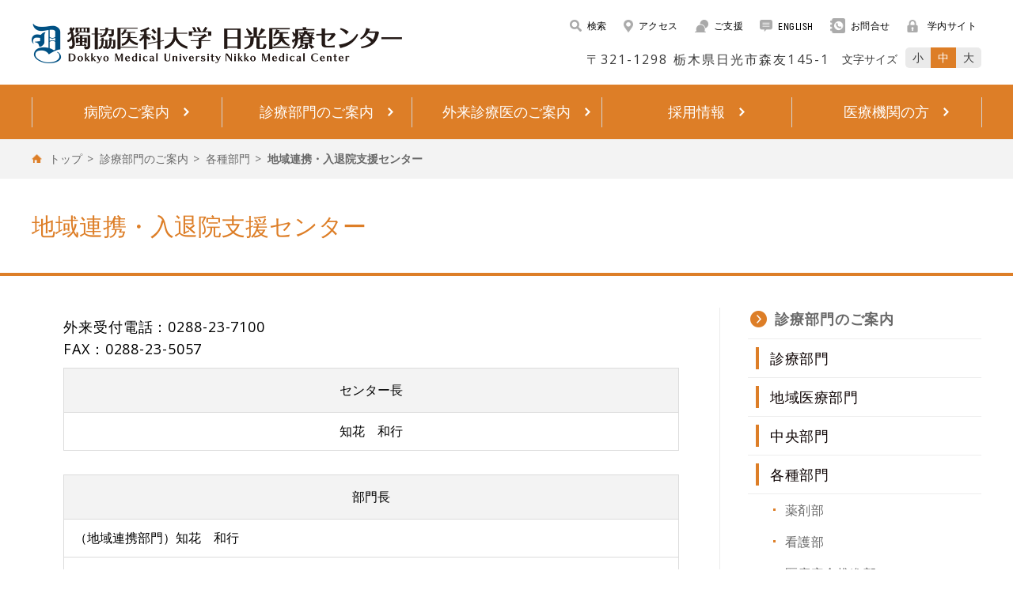

--- FILE ---
content_type: text/html; charset=UTF-8
request_url: https://www.dokkyomed.ac.jp/nmc/department/consultation_organization/115
body_size: 34373
content:
<!DOCTYPE html>
<html lang="ja">
<head>
<!-- Global site tag (gtag.js) - Google Analytics -->
<script async src="https://www.googletagmanager.com/gtag/js?id=UA-148718819-1"></script>
<script>
  window.dataLayer = window.dataLayer || [];
  function gtag(){dataLayer.push(arguments);}
  gtag('js', new Date());

  gtag('config', 'UA-148718819-1');
</script>

<meta charset="utf-8">
<meta http-equiv="X-UA-Compatible" content="IE=edge">
<meta name="format-detection" content="telephone=no">
<meta name="viewport" content="width=device-width, initial-scale=1.0">
<meta name="Description" content="獨協医科大学日光医療センター公式サイト。国際観光都市日光の基幹病院として、最新の医学技術と最先端の医療機器を備えています。中規模病院の小回りの良さを利用し、地域が求める急性期医療と高度医療、リハビリテーションを切れ目なく提供致します。">
<meta name="Keywords" content="獨協医科大学日光医療センター,獨協医大日光医療センター,日光医療センター,大学病院,基幹病院,栃木県日光市,Dokkyo Medical University Nikko Medical Center">
<title>地域連携・入退院支援センター | 獨協医科大学日光医療センター</title>

<meta property="og:title" content="獨協医科大学日光医療センター">
<meta property="og:url" content="https://www.dokkyomed.ac.jp/nmc/">
<meta property="og:image" content="https://www.dokkyomed.ac.jp/nmc/common/images/ogp.png">
<meta property="og:type" content="article">

<link href="https://fonts.googleapis.com/css?family=Noto+Sans+JP:100,400,500,700" rel="stylesheet">
<link href="https://fonts.googleapis.com/css?family=Open+Sans:400,700&display=swap" rel="stylesheet">
<link rel="stylesheet" href="/nmc/common/css/normalize.css?v=a35eedec4247e607ae7830e2b84708d8">
<link rel="stylesheet" href="/nmc/common/css/common.css?">
<link rel="stylesheet" href="./css/style.css">
<link rel="stylesheet" href="../css/style.css">
</head>

<body>

<div id="container" class="container">
  <header id="header" class="header">
    <div class="row">
  <h1 id="header__logo" class="header__logo">
    <a href="/nmc/">DOKKYO MEDICAL UNIVERSITY HOSPITAL</a>
  </h1>
  <div class="header__links">
    <ul class="header__links-list">
      <li class="header__links-list-item">
        <a href="#" class="btn-search" id="btn-search"><i class="icon icon-search"></i> 検索</a>
        <div class="form-search show_pc" id="form-search">
          <div class="gcse-search"></div>
          <div class="gcse-close"></div>
        </div>
      </li>
      <li class="header__links-list-item">
        <a href="/nmc/access/"><i class="icon icon-map"></i> アクセス</a>
      </li>
      <li class="header__links-list-item">
        <a href="/dmu/support/"><i class="icon icon-support"></i> ご支援</a>
      </li>
      <li class="header__links-list-item">
        <a class="ak" href="/dmu/english/"><i class="icon icon-chat"></i> ENGLISH</a>
      </li>
      <li class="header__links-list-item">
        <a href="/dmu/contact/"><i class="icon icon-address-book"></i> お問合せ</a>
      </li>
      <li class="header__links-list-item">
        <a href="https://intra.dokkyomed.ac.jp/login/" target="_blank"><i class="icon icon-lock-close"></i> 学内サイト</a>
      </li>
    </ul>
  </div>
  <div class="header__tools">
    <div class="header__address">〒321-1298 栃木県日光市森友145-1</div>
    <div class="header__fonts">
      <span class="header__fonts-text">文字サイズ</span>
      <ul id="size" class="header__fonts-list">
        <li class="header__fonts-list-item"><a href="" data-size="small">小</a></li>
        <li class="header__fonts-list-item"><a href="" data-size="medium">中</a></li>
        <li class="header__fonts-list-item"><a href="" data-size="large">大</a></li>
      </ul>
    </div>
  </div>
</div>
<div id="header__shadow"></div>
<nav id="header__menu" class="header__menu">
  <div class="row">
    <div class="form-search show_dv" id="form-search">
      <div class="gcse-search"></div>
    </div>
    <ul class="header__menu-list">
      <li class="header__menu-list-item">
        <a href="/nmc/hospital/"><span>病院のご案内 <em></em></span></a>
        <ul class="header__menu-list-sub sub_menu">
          <li><a href="/nmc/hospital/overview/">病院概要</a></li>
          <li><a href="/nmc/facility/">施設案内</a></li>
          <!-- <li><a href="/nmc/hospital/transfer/">新病院移転情報</a></li> -->
          <li><a href="/nmc/hospital/informed-consent/">インフォームド・コンセント</a></li>
          <li><a href="/nmc/hospital/policy/">医療安全・院内感染について（医療安全のための指針（基本方針）と感染防止のための指針（基本方針）</a></li>
          <li><a href="/nmc/hospital/notification/">指定医療告示種別</a></li>
          <li><a href="/nmc/hospital/minister-matters/">厚生労働大臣が定める掲示事項等</a></li>
          <li><a href="/nmc/hospital/statistics/">統計データ</a></li>
          <li><a href="/nmc/hospital/ncd/">NCD参加</a></li>
          <li><a href="/nmc/hospital/history/">沿革</a></li>
          <li><a href="/nmc/hospital/index/">病院指標</a></li>
          <li><a href="/nmc/hospital/magazine/">日光医療センター通信</a></li>
          <li><a href="/nmc/hospital/feedback/">ご意見への回答</a></li>
        </ul>
      </li>
      <li class="header__menu-list-item">
        <a href="/nmc/department/"><span>診療部門のご案内 <em></em></span></a>
        <ul class="header__menu-list-sub sub_menu">
          <li><a href="/nmc/department/#main_category_9">診療部門</a></li>
          <li><a href="/nmc/department/#main_category_10">地域医療部門</a></li>
          <li><a href="/nmc/department/#main_category_11">中央部門</a></li>
          <li><a href="/nmc/department/#main_category_12">各種部門</a></li>
        </ul>
      </li>
      <li class="header__menu-list-item">
        <a href="/nmc/outpatient/"><span>外来診療医のご案内 <em></em></span></a>
        <ul class="header__menu-list-sub sub_menu">
          <li class="hide_pc"><a href="/nmc/outpatient/">外来診療医のご案内</a></li>
          <li><a href="/nmc/outpatient#container#medical">診療部門</a></li>
        </ul>
      </li>
      <li class="header__menu-list-item">
        <a href="/nmc/recruit/"><span>採用情報 <em></em></span></a>
        <ul class="header__menu-list-sub sub_menu">
          <li class="hide_pc"><a href="/nmc/recruit/">採用情報</a></li>
        </ul>
      </li>
      <li class="header__menu-list-item">
        <a href="/nmc/medical-institution/"><span>医療機関の方 <em></em></span></a>
        <ul class="header__menu-list-sub sub_menu">
          <li><a href="/nmc/medical-institution/shared-use.html">共同利用のご案内</a></li>
          <li><a href="/nmc/medical-institution/guide.html">医療機関へのご案内</a></li>
          <li><a href="/nmc/medical-institution/gastroscope.html">上部消化管内視鏡（胃カメラ）検査<br class="show_pc">利用のご案内</a></li>
          <li><a href="/nmc/medical-institution/screening.html">冠動脈スクリーニング検査利用のご案内</a></li>
          <li><a href="/nmc/medical-institution/hypercholesterolemia.html">家族性高コレステロール血症患者（FH）<br>の地域連携診療について</a></li>
          <li><a href="/nmc/medical-institution/cooperation.html">連携医療施設の証</a></li>
        </ul>
      </li>
    </ul>
    <div class="header__menu-links">
      <ul class="header__menu-links-list">
        <li class="header__menu-links-list-item">
          <a href="/nmc/access/"><i class="icon icon-map"></i> アクセス</a>
        </li>
        <li class="header__menu-links-list-item">
          <a class="ak" href="/dmu/english/"><i class="icon icon-chat"></i> ENGLISH</a>
        </li>
        <li class="header__menu-links-list-item">
          <a href="/dmu/contact/"><i class="icon icon-address-book"></i> お問合せ</a>
        </li>
        <li class="header__menu-links-list-item">
          <a href="https://intra.dokkyomed.ac.jp/login/" target="_blank"><i class="icon icon-lock-close"></i> 学内サイト</a>
        </li>
        <li class="header__menu-links-list-item">
          <a href="/nmc/facility/"><i class="icon icon-house"></i> 施設案内</a>
        </li>
        <li class="header__menu-links-list-item">
          <a class="gray-btn" href="/nmc/sitemap/">サイトマップ</a>
        </li>
      </ul>
    </div>
  </div>
</nav>
<div id="hamburger_btn" class="hamburger_btn"><span></span></div>
<script async src="https://cse.google.com/cse.js?cx=87c3e00d29aea48e6"></script>  </header>
  <main>
    <div class="breakrumb">
      <div class="row">
        <ul>
          <li><a href="/nmc/">トップ</a></li>
          <li><a href="/nmc/department/">診療部門のご案内</a></li>
          <li><a href="/nmc/department/#main_category_12">各種部門</a></li>
          <li>地域連携・入退院支援センター</li>
        </ul>
      </div>
    </div>
    <!--/.breakrumb-->
    <section class="neurology">
      <div class="main_ttl">
        <h2 class="row main_ttl_txt">地域連携・入退院支援センター</h2>
      </div><!-- end main_ttl -->
      <div class="ctnMain row">
        <div class="ctnMain_content">

          <div class="grArt">
                         <article>
                             <div class="ctnArt">
                <p></p>
                                  <!-- <div class="grDl"> -->
                                                        <!-- 画像一枚以下 -->
                                                                <div class="box_photo Sec_mng">
                                                  <!-- 画像なし -->
                          <div class="txt_00">
                            <p>外来受付電話：0288-23-7100<br>FAX：0288-23-5057</p>
<div class="table"><table class="left"><thead><tr><th><div>センター長</div></th></tr></thead><tbody><tr><td><div class="text-center">知花　和行</div></td></tr></tbody></table></div>
<div class="table"><table class="left"><thead><tr><th><div>部門長</div></th></tr></thead><tbody><tr><td><div>（地域連携部門）知花　和行<br></div></td></tr><tr><td><div>（Patient Flow Management部門）知花　和行</div></td></tr></tbody></table></div>                          </div>
                                              </div>
                                      <!-- </div> -->
              </div><!--/.ctnArt-->
              </article>
                         <article>
                             <h3 class="box_ttl">部署の特色</h3>
                            <div class="ctnArt">
                <p><div>地域連携・入退院支援センターは入退院支援、医療連携、医療相談、訪問看護等の業務を一括して行えるように令和元年7月に発足いたしました。患者さんが安心して治療を受けられるように支援するための部署です。</div></p>
                                  <!-- <div class="grDl"> -->
                  <!-- </div> -->
              </div><!--/.ctnArt-->
              </article>
                         <article>
                             <h3 class="box_ttl">業務目的（私達の使命）</h3>
                            <div class="ctnArt">
                <p><div>地域社会の信頼に応えうる基幹病院として、患者さんからの医療相談、訪問看護、地域医療機関との連携を行い、安心して診療を受けられるように支援します。</div></p>
                                  <!-- <div class="grDl"> -->
                  <!-- </div> -->
              </div><!--/.ctnArt-->
              </article>
                         <article>
                             <h3 class="box_ttl">業務内容（私達の約束）</h3>
                            <div class="ctnArt">
                <p><ul><li>院内では病気によって起こる患者さんやご家族の皆様の経済的・社会的・心理的問題などのご相談を窓口にてお受けいたします。</li><li>院外では日光市内外の地域の医療機関との連携を図ります。<br>※前方連携（紹介）：ご紹介いただいた患者さんの受診手続き、受診予約、資料作成・送付、返書などの受診に関する諸手続きを支援します。<br>※後方連携（逆紹介）：入院している患者さんの退院時の様々な問題を解決し、在宅や地域医療機関への円滑な退院を支援します。</li><li>地域の医療機関との連携方法手順に関しては<a href="https://www.dokkyomed.ac.jp/nmc/medical-institution/">医療機関の方</a>をご覧ください。</li></ul></p>
                                  <!-- <div class="grDl"> -->
                  <!-- </div> -->
              </div><!--/.ctnArt-->
              </article>
            
            
              
          </div>
          <!--/.grArt-->
        </div>
        <!--/.content-->
        <div class="ctnMain_aside">
                    <aside class="aside" id="aside">
  <h3><a href="/nmc/department/" class="has_link">診療部門のご案内</a></h3>
  <ul class="c_second">
      <li>
      <a class="has_child anchor" href="/nmc/department/#main_category_9">診療部門</a>
      <ul class="c_third">
                                                                                                                                                    <li>
          <a href="/nmc/department/consultation_organization/55" target="">呼吸器内科、膠原病・アレルギー内科</a>
        </li>
                                                                                                                                                            <li>
          <a href="/nmc/department/consultation_organization/56" target="">消化器内科</a>
        </li>
                                                                                                                                                            <li>
          <a href="/nmc/department/consultation_organization/59" target="">循環器内科、心臓・血管・腎臓内科</a>
        </li>
                                                                                                                                                            <li>
          <a href="/nmc/department/consultation_organization/62" target="">脳神経内科</a>
        </li>
                                                                                                                                                            <li>
          <a href="/nmc/department/consultation_organization/63" target="">糖尿病・内分泌内科</a>
        </li>
                                                                                                                                                            <li>
          <a href="/nmc/department/consultation_organization/64" target="">皮膚科</a>
        </li>
                                                                                                                                                            <li>
          <a href="/nmc/department/consultation_organization/65" target="">放射線科</a>
        </li>
                                                                                                                                                                                                                                                                                                        <li>
          <a href="/nmc/department/consultation_organization/67" target="">外科</a>
        </li>
                                                                                                                                                            <li>
          <a href="/nmc/department/consultation_organization/68" target="">呼吸器外科</a>
        </li>
                                                                                                                                                            <li>
          <a href="/nmc/department/consultation_organization/69" target="">心臓・血管外科</a>
        </li>
                                                                                                                                                            <li>
          <a href="/nmc/department/consultation_organization/2825" target="">整形外科・脊椎センター</a>
        </li>
                                                                                                                                                            <li>
          <a href="/nmc/department/consultation_organization/71" target="">泌尿器科</a>
        </li>
                                                                                                                                                            <li>
          <a href="/nmc/department/consultation_organization/72" target="">形成外科・美容外科</a>
        </li>
                                                                                                                                                            <li>
          <a href="/nmc/department/consultation_organization/73" target="">麻酔科</a>
        </li>
                                                                                                                                                            <li>
          <a href="/nmc/department/consultation_organization/2073" target="">眼科</a>
        </li>
                                                                                                                                                                                                                                                                                                            </ul>
    </li>
        <li>
      <a class="has_child anchor" href="/nmc/department/#main_category_10">地域医療部門</a>
      <ul class="c_third">
                                                                                                                                                    <li>
          <a href="/nmc/department/consultation_organization/74" target="">観光医療科</a>
        </li>
                                                                                                                                                                                                                                                                              <li>
          <a href="https://www.dokkyomed.ac.jp/nmc/hospital/miyori/" target="">日光市立三依診療所</a>
        </li>
                    </ul>
    </li>
        <li>
      <a class="has_child anchor" href="/nmc/department/#main_category_11">中央部門</a>
      <ul class="c_third">
                                                                                                                                                    <li>
          <a href="/nmc/department/consultation_organization/78" target="">内視鏡センター</a>
        </li>
                                                                                                                                                            <li>
          <a href="/nmc/department/consultation_organization/79" target="">循環器病センター</a>
        </li>
                                                                                                                                                            <li>
          <a href="/nmc/department/consultation_organization/80" target="">臨床検査部</a>
        </li>
                                                                                                                                                            <li>
          <a href="/nmc/department/consultation_organization/82" target="">放射線部</a>
        </li>
                                                                                                                                                            <li>
          <a href="/nmc/department/consultation_organization/84" target="">病理部</a>
        </li>
                                                                                                                                                            <li>
          <a href="/nmc/department/consultation_organization/86" target="">救急部</a>
        </li>
                                                                                                                                                            <li>
          <a href="/nmc/department/consultation_organization/88" target="">リハビリテーション部</a>
        </li>
                                                                                                                                                            <li>
          <a href="/nmc/department/consultation_organization/94" target="">手術部</a>
        </li>
                                                                                                                                                            <li>
          <a href="/nmc/department/consultation_organization/95" target="">材料部</a>
        </li>
                                                                                                                                                            <li>
          <a href="/nmc/department/consultation_organization/2135" target="">臨床工学部</a>
        </li>
                                                                                                                                                            <li>
          <a href="/nmc/department/consultation_organization/97" target="">健診部</a>
        </li>
                                                                                                                                                            <li>
          <a href="/nmc/department/consultation_organization/98" target="">透析部</a>
        </li>
                                                                                                                                                                                                                                                                                                                                                                                                                                                    <li>
          <a href="/nmc/department/consultation_organization/100" target="">臨床研究支援室</a>
        </li>
                                                                                                                                                                </ul>
    </li>
        <li>
      <a class="has_child anchor open" href="/nmc/department/#main_category_12">各種部門</a>
      <ul class="c_third">
                                                                                                                                                    <li>
          <a href="/nmc/department/consultation_organization/111" target="">薬剤部</a>
        </li>
                                                                                                                                                            <li>
          <a href="/nmc/department/consultation_organization/112" target="">看護部</a>
        </li>
                                                                                                                                                            <li>
          <a href="/nmc/department/consultation_organization/113" target="">医療安全推進部</a>
        </li>
                                                                                                                                                            <li>
          <a href="/nmc/department/consultation_organization/114" target="">感染制御部</a>
        </li>
                                                                                                                                                            <li>
          <a href="/nmc/department/consultation_organization/115" class="is_active" target="">地域連携・入退院支援センター</a>
        </li>
                                                                                                                                                            <li>
          <a href="/nmc/department/consultation_organization/116" target="">事務部</a>
        </li>
                    </ul>
    </li>
      </ul>

        <div class="banner_wrap">
    <!-- <a class="aside_banner bnr_item type_only" href="https://dept.dokkyomed.ac.jp/dep-k/kenshu/" target="_blank"><img src="/nmc/common/images/aside/aside_banner_01.jpg" alt="臨床研修センター"></a> -->
    <a class="aside_banner bnr_item type_only" href="/nmc/recruit-nurse/"><img src="/nmc/common/images/aside/aside_banner_02.jpg" alt="看護師募集"></a>
    <a class="aside_banner bnr_item type_only" href="/nmc/hospital/evaluation/"><img src="/nmc/common/images/aside/aside_banner_03.jpg" alt="病院機能評価認定"></a>
  </div>
  </aside>        </div>
        <!--/.aside-->
      </div>
      <!--/.ctnMain-->
    </section>
    <!--/.stVarious-->
  </main>
  <footer id="footer" class="footer">
    <a class="footer__pagetop anchor" href="#container"><span>PAGE TOP</span></a>
<div class="row">
  <div class="footer__info">
    <a class="footer__logo" href="/nmc/"></a>
    <div class="footer__address">
      <p>獨協医科大学 日光医療センター<a class="map-btn hide_dv" href="https://goo.gl/maps/nqoCoovh1pSj49Vw8" target="_blank"><i class="icon icon-map-gray"></i> MAP</a></p>
      <p class="address">
        〒321-1298 栃木県日光市森友145-1 <span class="show_pc">&nbsp;&nbsp;</span><br class="br">電話：<a class="tel" href="tel:0288237000">0288-23-7000</a>（代表）<br>FAX：0288-23-5000<a class="map-btn hide_pc" href="https://goo.gl/maps/nqoCoovh1pSj49Vw8" target="_blank"><i class="icon icon-map-gray"></i> MAP</a>
      </p>
    </div>
    <ul class="add-link">
      <li class="hosp-m"><a href="/hosp-m/">獨協医科大学病院</a></li>
      <li class="hosp-s"><a href="/hosp-s/">獨協医科大学<br>埼玉医療センター</a></li>
    </ul>
  </div>
  <div class="footer__link">
    <dl class="br">
      <dt>
        <ul>
          <li><a href="/nmc/news/">インフォメーション</a></li>
          <li><a href="/nmc/hospital/overview/">病院のご案内</a></li>
          <li><a href="/nmc/outpatient/">外来診療医のご案内</a></li>
          <li><a href="/nmc/recruit/">採用情報</a></li>
          <li><a href="/nmc/recruit-nurse/">看護師募集</a></li>
          <li><a href="/nmc/medical-institution/">医療機関の方</a></li>
          <li><a href="/nmc/access/">アクセス</a></li>
          <li><a href="/nmc/facility/">施設案内</a></li>
          <li><a href="/nmc/english/">English</a></li>
        </ul>
      </dt>
      <dd></dd>
    </dl>
    <dl class="br">
      <dt>
        <ul>
          <li><a href="/nmc/visit/">来院される皆さまへ</a></li>
          <li><a href="/nmc/hospitalization/">入院の方</a></li>
          <li><a href="/nmc/meeting/">面会の方</a></li>
          <li><a href="/nmc/overtime/">時間外救急について</a></li>
          <li><a href="/nmc/examination/medicalcheck/">人間ドック・検査・検診</a></li>
        </ul>
      </dt>
      <dd></dd>
    </dl>
    <dl class="br nbr">
      <dt><a href="/nmc/department/">診療部門のご案内</a></dt>
      <dd class="half">
        <ul>
          <li class="head"><a class="tid anchor" href="/nmc/department/#main_category_9">［診療部門］</a></li>
          <li><a href="/nmc/department/consultation_organization/55">呼吸器内科、膠原病<br>・アレルギー内科</a></li>
          <li><a href="/nmc/department/consultation_organization/56">消化器内科</a></li>
          <li><a href="/nmc/department/consultation_organization/59">循環器内科、心臓<br>・血管・腎臓内科</a></li>
          <li><a href="/nmc/department/consultation_organization/62">脳神経内科</a></li>
          <li><a href="/nmc/department/consultation_organization/63">糖尿病・内分泌内科</a></li>
          <li><a href="/nmc/department/consultation_organization/64">皮膚科</a></li>
          <li><a href="/nmc/department/consultation_organization/65">放射線科</a></li>
          <li>病理診断科</li>
          <li><a href="/nmc/department/consultation_organization/67">外科</a></li>
        </ul>
        <ul>
          <li class="head"></li>
          <li><a href="/nmc/department/consultation_organization/68">呼吸器外科</a></li>
          <li><a href="/nmc/department/consultation_organization/69">心臓・血管外科</a></li>
          <li><a href="/nmc/department/consultation_organization/2825">整形外科・脊椎センター</a></li>
          <li><a href="/nmc/department/consultation_organization/71">泌尿器科</a></li>
          <li><a href="/nmc/department/consultation_organization/72">形成外科・美容外科</a></li>
          <li><a href="/nmc/department/consultation_organization/73">麻酔科</a></li>
          <li><a href="/nmc/department/consultation_organization/2073">眼科</a></li>
          <li>救急・総合診療科</li>
          <li>リハビリテーション科</li>
        </ul>
      </dd>
    </dl>
    <dl class="br nbr">
      <dt></dt>
      <dd class="half">
        <ul>
          <li class="head"><a class="tid anchor" href="/nmc/department/#main_category_10">［地域医療部門］</a></li>
          <li><a href="/nmc/department/consultation_organization/74">観光医療科</a></li>
          <li>感染症内科</li>
        </ul>
        <ul>
          <li class="head"></li>
          <li><a href="/nmc/hospital/miyori/">日光市立三依診療所</a></li>
        </ul>
      </dd>
      <dd class="half">
        <ul>
          <li class="head"><a class="tid anchor" href="/nmc/department/#main_category_11">［中央部門］</a></li>
          <li><a href="/nmc/department/consultation_organization/78">内視鏡センター</a></li>
          <li><a href="/nmc/department/consultation_organization/79">循環器病センター</a></li>
          <li><a href="/nmc/department/consultation_organization/80">臨床検査部</a></li>
          <li><a href="/nmc/department/consultation_organization/82">放射線部</a></li>
          <li><a href="/nmc/department/consultation_organization/84">病理部</a></li>
          <li><a href="/nmc/department/consultation_organization/86">救急部</a></li>
          <li><a href="/nmc/department/consultation_organization/88">リハビリテーション部</a></li>
          <li><a href="/nmc/department/consultation_organization/94">手術部</a></li>
        </ul>
        <ul>
          <li class="head"></li>
          <li><a href="/nmc/department/consultation_organization/95">材料部</a></li>
          <li><a href="/nmc/department/consultation_organization/2135">臨床工学部</a></li>
          <li><a href="/nmc/department/consultation_organization/97">健診部</a></li>
          <li><a href="/nmc/department/consultation_organization/98">透析部</a></li>
          <li>栄養部</li>
          <li>診療情報管理室</li>
          <li><a href="/nmc/department/consultation_organization/100">臨床研究支援室</a></li>
          <li>共同実験室</li>
        </ul>
      </dd>
    </dl>
    <dl class="b nbr">
      <dt></dt>
      <dd>
        <ul>
          <li class="head"><a class="tid anchor" href="/nmc/department/#main_category_12">［各種部門］</a></li>
          <li><a href="/nmc/department/consultation_organization/111">薬剤部</a></li>
          <li><a href="/nmc/department/consultation_organization/112">看護部</a></li>
          <li><a href="/nmc/department/consultation_organization/113">医療安全推進部</a></li>
          <li><a href="/nmc/department/consultation_organization/114">感染制御部</a></li>
          <li><a href="/nmc/department/consultation_organization/115">地域連携・入退院支援センター</a></li>
          <li><a href="/nmc/department/consultation_organization/116">事務部</a></li>
        </ul>
      </dd>
    </dl>
  </div>
  <div class="footer__sitemap">
    <a href="/dmu/">獨協医科大学</a> <br class="br">
    <a href="/kango/">獨協医科大学附属看護専門学校</a> <br class="br">
    <a href="/misato/">獨協医科大学附属看護専門学校 三郷校</a>
  </div>
  <div class="footer__copy">
    <a class="out-link" href="https://intra.dokkyomed.ac.jp/login/" target="_blank">学内サイト</a>
    <a id="change-view-btn" class="link_pc"><i class="icon icon-screen"></i> <span>PC版サイトを表示する</span></a>
    <p>
      <a class="b-link" href="/dmu/overview/">このサイトについて</a> | <a class="b-link" href="/dmu/privacy-protection/nikko.html">個人情報保護への取組み</a> | <br class="show_sp"><a class="b-link" href="/nmc/sitemap/">サイトマップ</a>
    </p>
    <p class="copy">
      Copyright&copy;2019 Dokkyo Medical University all rights reserved.
    </p>
  </div>
</div>
  </footer>
</div>

<script src="/nmc/common/js/libs.js"></script>
<script src="/nmc/common/js/base.js"></script>
<script src="/nmc/department/js/script.js"></script>
<script>
let url = location.pathname;
if(url === "/hosp-s/department/consultation_organization/26") {
  // console.log(url);
  let tableHead = document.querySelector(".specialist_table h3.box_ttl"); 
  if(tableHead) {
    // console.log(tableHead);
    tableHead.innerHTML = "担当医とその専門分野";
  }
}
</script>
</body>
</html>

--- FILE ---
content_type: text/css
request_url: https://www.dokkyomed.ac.jp/nmc/common/css/common.css?
body_size: 163925
content:
@charset "UTF-8";
@font-face {
  font-family: 'Akrobat Black';
  src: local("Akrobat Black"), url("../fonts/Akrobat-Black.woff") format("woff");
}

@font-face {
  font-family: 'Akrobat Bold';
  src: local("Akrobat Bold"), url("../fonts/Akrobat-Bold.woff") format("woff");
}

@font-face {
  font-family: 'Akrobat SemiBold';
  src: local("Akrobat SemiBold"), url("../fonts/Akrobat-SemiBold.woff") format("woff");
}

@font-face {
  font-family: 'Akrobat Regular';
  src: local("Akrobat Regular"), url("../fonts/Akrobat-Regular.woff") format("woff");
}

@font-face {
  font-family: 'Akrobat Light';
  src: local("Akrobat Regular"), url("../fonts/Akrobat-Light.woff") format("woff");
}

@font-face {
  font-family: 'Akrobat ExtraBold';
  src: local("Akrobat ExtraBold"), url("../fonts/Akrobat-ExtraBold.woff") format("woff");
}

html {
  font-size: 10px;
}

html[data-size='small'] {
  font-size: 9px;
}

html[data-size='large'] {
  font-size: 11px;
}

body,
td,
th,
input,
textarea {
  color: #000000;
  font-family: 'Open Sans', 'ヒラギノ角ゴ Pro W3', 'Hiragino Kaku Gothic Pro', 'メイリオ', Meiryo, 'ＭＳ Ｐゴシック', Osaka, Tahoma, Verdana, Arial, Verdana, sans-serif;
  font-size: 1.8rem;
  line-height: 1.6;
}

body {
  overflow-wrap: break-word;
}

* {
  -moz-box-sizing: border-box;
       box-sizing: border-box;
}

a,
a:link,
a:visited,
a:active,
a:hover,
a:hover img {
  text-decoration: none;
  color: #000;
  /*   transition: opacity 0.3s ease-out; */
  /*
  filter: alpha(opacity=80);
  -ms-filter: "alpha(opacity=80)";
  opacity: .80;
*/
}

a:hover {
  text-decoration: none;
}

a:hover,
a:hover img,
.img_hover:hover {
  /*   filter: alpha(opacity=80);
-ms-filter: "alpha(opacity=80)";
opacity: .80; */
}

img {
  vertical-align: bottom;
  max-width: 100%;
  width: auto;
  height: auto;
}

.img_ck {
  font-size: 0.1rem;
  line-height: 0;
}

/* clearfix (micro) */
.clearfix:before,
.clearfix:after {
  content: ' ';
  display: table;
}

.clearfix:after {
  clear: both;
}

/* For IE 6/7 only */
.clearfix {
  *zoom: 1;
}

div,
p {
  /*word-break: break-all;*/
}

h2,
h3,
h4,
h5,
h6,
div,
p,
ul,
ol,
li,
dl,
dt,
dd,
img,
nav {
  margin: 0;
  padding: 0;
}

ul,
ol,
li {
  list-style: none;
}

html, body, div, span, applet, object, iframe,
h1, h2, h3, h4, h5, h6, p, blockquote, pre,
a, abbr, acronym, address, big, cite, code,
del, dfn, em, img, ins, kbd, q, s, samp,
small, strike, strong, sub, sup, tt, var,
b, u, i, center,
dl, dt, dd, ol, ul, li,
fieldset, form, label, legend,
table, caption, tbody, tfoot, thead, tr, th, td,
article, aside, canvas, details, embed,
figure, figcaption, footer, header, hgroup,
menu, nav, output, ruby, section, summary,
time, mark, audio, video, nav, picture {
  margin: 0;
  padding: 0;
  border: 0;
  vertical-align: baseline;
}

.file {
  border-top: 1px dotted #cccccc;
  margin: 15px 0;
  padding: 10px 0 0;
  text-align: left;
}

.file .pdf {
  background: url(../images/cms/pdf.png) right center no-repeat;
  -moz-background-size: auto 27px;
       background-size: auto 27px;
  line-height: 37px;
  padding: 4px 40px 0 0;
}

.file .ppt {
  background: url(../images/cms/ppt.png) right center no-repeat;
  -moz-background-size: auto 27px;
       background-size: auto 27px;
  line-height: 37px;
  padding: 4px 40px 0 0;
}

.file .xls,
.file .xlsx {
  background: url(../images/cms/xls.png) right center no-repeat;
  -moz-background-size: auto 27px;
       background-size: auto 27px;
  line-height: 37px;
  padding: 4px 40px 0 0;
}

.file .doc,
.file .docx {
  background: url(../images/cms/doc.png) right center no-repeat;
  -moz-background-size: auto 27px;
       background-size: auto 27px;
  line-height: 37px;
  padding: 4px 40px 0 0;
}

.top-right {
  float: right;
  margin: 0px 0px 30px 30px;
}

.top-left {
  float: left;
  margin: 0px 30px 30px 0px;
}

.top-center {
  margin: 0px 0px 30px 0px;
  text-align: center;
}

.bottom-right {
  float: right;
  margin: 30px 0px 0px 30px;
}

.bottom-left {
  float: left;
  margin: 30px 30px 0px 0px;
}

.bottom-center {
  margin: 30px 0px 0px 0px;
  text-align: center;
}

.entry-container b {
  font-weight: bold;
}

.entry-container i {
  font-style: italic;
}

.text-center {
  text-align: center;
}

.text-right {
  text-align: right;
}

.text-justify {
  text-align: justify;
}

.db {
  display: block;
}

@-webkit-keyframes showMenu {
  0% {
    opacity: 0;
  }
  100% {
    opacity: 1;
  }
}

@-moz-keyframes showMenu {
  0% {
    opacity: 0;
  }
  100% {
    opacity: 1;
  }
}

@keyframes showMenu {
  0% {
    opacity: 0;
  }
  100% {
    opacity: 1;
  }
}

@media screen and (min-width: 1024px), print {
  .show_sp {
    display: none !important;
  }
  .show_dv {
    display: none !important;
  }
  .container {
    overflow: hidden;
    min-width: 1200px;
  }
  .row {
    margin: 0 auto;
    max-width: 1200px;
    width: 100%;
  }
  a,
  a:link,
  a:visited,
  a:active,
  a:hover,
  a:hover img {
    text-decoration: none;
    color: #000;
    -webkit-transition: opacity 0.3s ease-out;
    -moz-transition: opacity 0.3s ease-out;
    transition: opacity 0.3s ease-out;
    /*
  filter: alpha(opacity=80);
  -ms-filter: "alpha(opacity=80)";
  opacity: .80;
*/
  }
  a:hover {
    text-decoration: none;
  }
  a:hover,
  a:hover img,
  .img_hover:hover {
    filter: alpha(opacity=80);
    -ms-filter: "alpha(opacity=80)";
    opacity: .80;
  }
  a.tel {
    display: inline-block;
    pointer-events: none;
    text-decoration: none;
  }
  .ctnMain {
    display: -webkit-box;
    display: -moz-box;
    display: -ms-flexbox;
    display: flex;
    margin: 40px auto;
  }
  .ctnMain_content {
    width: -webkit-calc(100% - 330px);
    width: -moz-calc(100% - 330px);
    width: calc(100% - 330px);
    padding-right: 51px;
    padding-bottom: 50px;
    border-right: 1px solid #eaeaea;
  }
  .ctnMain_aside {
    width: 330px;
    padding-left: 35px;
  }
  .block_popup {
    position: fixed;
    top: 0;
    left: 0;
    display: none;
    width: 100%;
    height: 100vh;
    z-index: 9999;
  }
  .block_popup .popup_overlay {
    position: absolute;
    top: 0;
    left: 0;
    width: 100%;
    height: 100%;
    background: rgba(0, 0, 0, 0.8);
    z-index: 10;
  }
  .block_popup .popup_item {
    position: absolute;
    top: 50%;
    left: 50%;
    width: 640px;
    -webkit-transform: translate(-50%, -50%);
       -moz-transform: translate(-50%, -50%);
        -ms-transform: translate(-50%, -50%);
            transform: translate(-50%, -50%);
    z-index: 100;
  }
  .block_popup .btn_close {
    position: absolute;
    top: -40px;
    right: 0;
    width: 30px;
    height: 30px;
    background: url("/nmc/common/images/ic_close.png") no-repeat;
    -moz-background-size: cover;
         background-size: cover;
    cursor: pointer;
  }
  .block_popup #player {
    position: relative;
    padding-bottom: 56.25%;
    height: 0;
  }
  .block_popup #player iframe {
    position: absolute;
    top: 0;
    left: 0;
    width: 100%;
    height: 100%;
  }
  .hide_pc {
    display: none !important;
  }
  .icon {
    display: inline-block;
  }
  .icon.icon-search {
    background: url(../images/utils/icon-search.png) 0 0 no-repeat;
    -moz-background-size: contain;
         background-size: contain;
    width: 15px;
    height: 15px;
  }
  .icon.icon-person {
    background: url(../images/utils/icon-person.png) 0 0 no-repeat;
    -moz-background-size: contain;
         background-size: contain;
    width: 14px;
    height: 17px;
  }
  .icon.icon-home {
    background: url(../images/utils/icon-home.png) 0 0 no-repeat;
    -moz-background-size: contain;
         background-size: contain;
    width: 19px;
    height: 18px;
  }
  .icon.icon-map {
    background: url(../images/utils/icon-map.png) 0 0 no-repeat;
    -moz-background-size: contain;
         background-size: contain;
    width: 12px;
    height: 16px;
  }
  .icon.icon-chat {
    background: url(../images/utils/icon-chat.png) 0 0 no-repeat;
    -moz-background-size: contain;
         background-size: contain;
    width: 16px;
    height: 15px;
  }
  .icon.icon-address-book {
    background: url(../images/utils/icon-address-book.png) 0 0 no-repeat;
    -moz-background-size: contain;
         background-size: contain;
    width: 19px;
    height: 19px;
  }
  .icon.icon-lock-close {
    background: url(../images/utils/icon-lock-close.png) 0 0 no-repeat;
    -moz-background-size: contain;
         background-size: contain;
    width: 19px;
    height: 16px;
  }
  .icon.icon-map-gray {
    background: url(../images/utils/icon-map.png) 0 0 no-repeat;
    -moz-background-size: contain;
         background-size: contain;
    width: 7px;
    height: 9px;
  }
  .icon.icon-support {
    background: url(../images/utils/icon-support.png) 0 0 no-repeat;
    -moz-background-size: contain;
         background-size: contain;
    width: 17px;
    height: 16px;
  }
  .header {
    position: relative;
    z-index: 999;
  }
  .header #header__shadow {
    width: 100%;
    height: 69px;
  }
  .header .row {
    position: relative;
    text-align: right;
    z-index: 9;
  }
  .header__logo a {
    font-size: 0;
    text-indent: -9999px;
    overflow: hidden;
    width: 470px;
    height: 50px;
    display: block;
    background: url(../images/logo_pc.png) 0 0 no-repeat;
    -moz-background-size: contain;
         background-size: contain;
    position: absolute;
    top: 30px;
    left: 0;
  }
  .header__links {
    padding-top: 23px;
    padding-bottom: 6px;
  }
  .header__links-list {
    display: -webkit-box;
    display: -moz-box;
    display: -ms-flexbox;
    display: flex;
    -webkit-box-align: center;
       -moz-box-align: center;
        -ms-flex-align: center;
            align-items: center;
    -webkit-box-pack: end;
       -moz-box-pack: end;
        -ms-flex-pack: end;
            justify-content: flex-end;
    position: relative;
    z-index: 9;
  }
  .header__links-list a {
    display: -webkit-box;
    display: -moz-box;
    display: -ms-flexbox;
    display: flex;
    -webkit-box-align: center;
       -moz-box-align: center;
        -ms-flex-align: center;
            align-items: center;
    text-decoration: none;
    font-size: 1.2rem;
    letter-spacing: .5px;
    padding-right: 6px;
    margin-left: 15px;
    line-height: initial;
    -webkit-transition: color .3s ease-out;
    -moz-transition: color .3s ease-out;
    transition: color .3s ease-out;
  }
  .header__links-list a:hover {
    color: #dd7e27;
  }
  .header__links-list a.ak {
    font-family: "Akrobat SemiBold";
    font-size: 1.3rem;
  }
  .header__links-list a .icon {
    margin-right: 7px;
  }
  .header__links-list .form-search {
    position: absolute;
    width: 667px;
    height: 60px;
    right: 0;
    top: 30px;
    padding: 11px;
    background: #a9a9a9;
    opacity: 0;
    visibility: hidden;
    -webkit-transition: opacity .3s ease-out, visibility .3s ease-out;
    -moz-transition: opacity .3s ease-out, visibility .3s ease-out;
    transition: opacity .3s ease-out, visibility .3s ease-out;
  }
  .header__links-list .form-search .gsc-control-cse {
    padding: 0;
    background-color: transparent;
    border: none;
  }
  .header__links-list .form-search .gsc-search-box {
    margin-bottom: 0;
    background: transparent;
  }
  .header__links-list .form-search .gsc-search-box .gsib_a {
    padding: 4px 20px 6px;
    background: #fff;
  }
  .header__links-list .form-search .gsc-search-box .gsib_b {
    background: #fff;
  }
  .header__links-list .form-search .gsc-search-box .gsc-input {
    width: 496px;
    padding: 0;
  }
  .header__links-list .form-search .gsc-search-box td.gsc-search-button {
    width: 116px;
    margin: 0;
  }
  .header__links-list .form-search .gsc-search-box td.gsc-search-button .gsc-search-button-v2 {
    vertical-align: middle;
    display: -webkit-box;
    display: -moz-box;
    display: -ms-flexbox;
    display: flex;
    -webkit-box-align: center;
       -moz-box-align: center;
        -ms-flex-align: center;
            align-items: center;
    -webkit-box-pack: center;
       -moz-box-pack: center;
        -ms-flex-pack: center;
            justify-content: center;
    border: none;
    -moz-border-radius: 0;
         border-radius: 0;
    padding: 0;
    width: 116px;
    height: 38px;
    margin: 0;
    background: #dd7e27;
    cursor: pointer;
    -webkit-transition: opacity 0.3s ease-out;
    -moz-transition: opacity 0.3s ease-out;
    transition: opacity 0.3s ease-out;
  }
  .header__links-list .form-search .gsc-search-box td.gsc-search-button .gsc-search-button-v2:hover {
    opacity: .8;
  }
  .header__links-list .form-search .gsc-search-box td.gsc-search-button .gsc-search-button-v2:after {
    content: '検索';
    font-size: 16px;
    color: #fff;
  }
  .header__links-list .form-search .gsc-search-box td.gsc-search-button .gsc-search-button-v2 svg {
    width: 17px;
    height: 17px;
    margin-right: 8px;
  }
  .header__links-list .form-search .gsc-search-box td.gsc-clear-button {
    width: 33px;
    display: table-cell;
    padding-left: 8px;
  }
  .header__links-list .form-search .gsc-search-box td.gsc-clear-button .gsc-clear-button {
    display: none;
  }
  .header__links-list .form-search .gsc-input-box {
    border: none;
    background: transparent;
    padding: 0;
  }
  .header__links-list .form-search.active {
    opacity: 1;
    visibility: visible;
  }
  .header__links-list .gcse-close {
    position: absolute;
    top: 50%;
    right: 11px;
    -webkit-transform: translateY(-50%);
       -moz-transform: translateY(-50%);
        -ms-transform: translateY(-50%);
            transform: translateY(-50%);
    padding: 0;
    display: block;
    background-image: url("../images/utils/icon-close.png");
    -moz-border-radius: 50%;
         border-radius: 50%;
    -moz-background-size: contain;
         background-size: contain;
    -moz-box-sizing: border-box;
         box-sizing: border-box;
    width: 26px;
    height: 26px;
    cursor: pointer;
    -webkit-transition: opacity 0.3s ease-out;
    -moz-transition: opacity 0.3s ease-out;
    transition: opacity 0.3s ease-out;
  }
  .header__links-list .gcse-close:hover {
    opacity: .8;
  }
  .header__links-list .btn-search {
    position: relative;
  }
  .header__links-list .btn-search:after {
    content: '';
    opacity: 0;
    width: 0;
    height: 0;
    border-left: 6.5px solid transparent;
    border-right: 6.5px solid transparent;
    border-bottom: 8px solid #a9a9a9;
    position: absolute;
    bottom: -12px;
    left: 55%;
    visibility: hidden;
    -webkit-transition: opacity .3s ease-out, visibility .3s ease-out;
    -moz-transition: opacity .3s ease-out, visibility .3s ease-out;
    transition: opacity .3s ease-out, visibility .3s ease-out;
  }
  .header__links-list .btn-search.active:after {
    opacity: 1;
    visibility: visible;
  }
  .header__tools {
    display: -webkit-box;
    display: -moz-box;
    display: -ms-flexbox;
    display: flex;
    -webkit-box-pack: end;
       -moz-box-pack: end;
        -ms-flex-pack: end;
            justify-content: flex-end;
    -webkit-box-align: center;
       -moz-box-align: center;
        -ms-flex-align: center;
            align-items: center;
    color: #3b3b3b;
    margin-top: 9px;
    margin-bottom: 18px;
  }
  .header__address {
    font-size: 1.6rem;
    line-height: 2;
    letter-spacing: 2.1px;
    margin-right: 16px;
    position: relative;
    top: 2px;
  }
  .header__fonts {
    display: -webkit-box;
    display: -moz-box;
    display: -ms-flexbox;
    display: flex;
    -webkit-box-align: center;
       -moz-box-align: center;
        -ms-flex-align: center;
            align-items: center;
  }
  .header__fonts-text {
    font-size: 1.4rem;
    margin-right: 10px;
    padding-top: 4px;
  }
  .header__fonts-list {
    display: -webkit-box;
    display: -moz-box;
    display: -ms-flexbox;
    display: flex;
    -webkit-box-align: center;
       -moz-box-align: center;
        -ms-flex-align: center;
            align-items: center;
    -moz-border-radius: 5px;
         border-radius: 5px;
    overflow: hidden;
  }
  .header__fonts-list-item {
    display: -webkit-box;
    display: -moz-box;
    display: -ms-flexbox;
    display: flex;
  }
  .header__fonts-list-item a {
    width: 32px;
    height: 26px;
    display: -webkit-inline-box;
    display: -moz-inline-box;
    display: -ms-inline-flexbox;
    display: inline-flex;
    -webkit-box-align: center;
       -moz-box-align: center;
        -ms-flex-align: center;
            align-items: center;
    -webkit-box-pack: center;
       -moz-box-pack: center;
        -ms-flex-pack: center;
            justify-content: center;
    text-align: center;
    text-decoration: none;
    font-size: 1.4rem;
    line-height: 1;
    background-color: #eaeaea;
    color: #3b3b3b;
  }
  .header__fonts-list-item.active a {
    background-color: #dd7e27;
    color: #fff;
  }
  .header__menu {
    width: 100%;
    min-width: 1200px;
    height: 69px;
    background-color: #dd7e27;
    position: absolute;
    bottom: 0;
    left: 0;
    z-index: 8;
  }
  .header__menu-list {
    display: -webkit-box;
    display: -moz-box;
    display: -ms-flexbox;
    display: flex;
    -webkit-box-align: center;
       -moz-box-align: center;
        -ms-flex-align: center;
            align-items: center;
    -webkit-box-pack: center;
       -moz-box-pack: center;
        -ms-flex-pack: center;
            justify-content: center;
  }
  .header__menu-list-item {
    width: 20%;
    position: relative;
  }
  .header__menu-list-item:before {
    content: '';
    display: block;
    width: 1px;
    height: 38px;
    background-color: #d3d3d3;
    position: absolute;
    top: 16px;
    left: 0;
    z-index: 3;
  }
  .header__menu-list-item > a {
    position: relative;
    display: block;
    text-decoration: none;
    text-align: center;
    color: #fff;
    font-size: 1.8rem;
    line-height: 18px;
    padding: 25px 0 26px;
    overflow: hidden;
    -webkit-transition: background-color .5s ease-out;
    -moz-transition: background-color .5s ease-out;
    transition: background-color .5s ease-out;
    will-change: background-color;
  }
  .header__menu-list-item > a span {
    position: relative;
    z-index: 2;
  }
  .header__menu-list-item > a span em {
    display: inline-block;
    background: url(../images/utils/icon-array-white.png) 0 0 no-repeat;
    -moz-background-size: contain;
         background-size: contain;
    width: 7px;
    height: 11px;
    position: absolute;
    top: 7px;
    right: -25px;
  }
  .header__menu-list-item > a.arr span {
    position: relative;
    display: block;
  }
  .header__menu-list-item > a.arr span:after {
    content: "";
    background: url("../images/utils/icon-arrow-white.png") 0 0 no-repeat;
    -moz-background-size: contain;
         background-size: contain;
    width: 7px;
    height: 11px;
    position: absolute;
    top: 50%;
    -webkit-transform: translateY(-50%);
       -moz-transform: translateY(-50%);
        -ms-transform: translateY(-50%);
            transform: translateY(-50%);
    right: 20px;
  }
  .header__menu-list-item:last-of-type:after {
    content: '';
    display: block;
    width: 1px;
    height: 38px;
    background-color: #d3d3d3;
    position: absolute;
    top: 16px;
    right: -1px;
  }
  .header__menu-list-item:hover > a {
    opacity: 1;
  }
  .header__menu-list-item:hover .header__menu-list-sub {
    opacity: 1;
    visibility: visible;
    -webkit-transform: translateY(0);
       -moz-transform: translateY(0);
        -ms-transform: translateY(0);
            transform: translateY(0);
  }
  .header__menu-list-item:first-child .header__menu-list-sub {
    width: 373px;
  }
  .header__menu-list-item:last-child .header__menu-list-sub {
    width: 360px;
    left: inherit;
    right: 0;
  }
  .header__menu-list-sub {
    background-color: #dd7e27;
    position: absolute;
    left: 0;
    min-width: 100%;
    opacity: 0;
    visibility: hidden;
    -webkit-transform: translateY(50px);
       -moz-transform: translateY(50px);
        -ms-transform: translateY(50px);
            transform: translateY(50px);
    -webkit-transition: opacity .35s ease, -webkit-transform .35s ease;
    transition: opacity .35s ease, -webkit-transform .35s ease;
    -moz-transition: opacity .35s ease, transform .35s ease, -moz-transform .35s ease;
    transition: opacity .35s ease, transform .35s ease;
    transition: opacity .35s ease, transform .35s ease, -webkit-transform .35s ease, -moz-transform .35s ease;
    will-change: opacity, transition;
    overflow-y: auto;
  }
  .header__menu-list-sub::-webkit-scrollbar {
    width: 10px;
    background: #dd914b;
  }
  .header__menu-list-sub::-webkit-scrollbar-track {
    box-shadow: inset 0 0 5px #d7d7d7;
    border-radius: 10px;
  }
  .header__menu-list-sub::-webkit-scrollbar-thumb {
    background: #d7d7d7;
    border-radius: 10px;
  }
  .header__menu-list-sub > li {
    border-bottom: 1px solid #dd914b;
  }
  .header__menu-list-sub > li.hide_pc {
    display: none;
  }
  .header__menu-list-sub > li > a {
    position: relative;
    display: block;
    text-decoration: none;
    text-align: left;
    color: #fff;
    font-size: 1.6rem;
    padding: 9px 40px 10px 22px;
    -webkit-transition: background-color .35s ease;
    -moz-transition: background-color .35s ease;
    transition: background-color .35s ease;
    will-change: background-color;
  }
  .header__menu-list-sub > li > a:after {
    content: '';
    display: inline-block;
    background: url(../images/utils/icon-array-gray.png) 0 0 no-repeat;
    -moz-background-size: contain;
         background-size: contain;
    width: 6px;
    height: 11px;
    position: absolute;
    top: -webkit-calc(50% - 6px);
    top: -moz-calc(50% - 6px);
    top: calc(50% - 6px);
    right: 20px;
    -webkit-transition: -webkit-transform .35s ease;
    transition: -webkit-transform .35s ease;
    -moz-transition: transform .35s ease, -moz-transform .35s ease;
    transition: transform .35s ease;
    transition: transform .35s ease, -webkit-transform .35s ease, -moz-transform .35s ease;
  }
  .header__menu-list-sub > li > a:hover {
    opacity: 1;
    background-color: #ab5f19;
  }
  .header__menu-list-sub > li > a:hover:after {
    -webkit-transform: translateX(3px);
       -moz-transform: translateX(3px);
        -ms-transform: translateX(3px);
            transform: translateX(3px);
  }
  .header__menu-list-sub > li:last-of-type {
    border-bottom: none;
  }
  .header__menu-links {
    display: none;
  }
  .header .hamburger_btn {
    display: none;
  }
  .header.active .header__menu {
    position: fixed;
    top: 0;
    left: 0;
    -moz-box-shadow: 0px 0px 8px 0px rgba(50, 49, 49, 0.39);
         box-shadow: 0px 0px 8px 0px rgba(50, 49, 49, 0.39);
  }
  .hide_pc {
    display: none !important;
  }
  .footer {
    background-color: #f7f7f7;
    color: #3b3b3b;
  }
  .footer__pagetop {
    display: block;
    background-color: #e5e5e5;
    text-align: center;
    padding: 16px 0 18px;
  }
  .footer__pagetop span {
    position: relative;
    display: inline-block;
    color: #464648;
    font-family: "Akrobat Light";
    font-size: 2rem;
    letter-spacing: 2.8px;
    padding-left: 40px;
  }
  .footer__pagetop span:before {
    content: '';
    display: inline-block;
    background: url(../images/utils/icon-pagetop.png) 0 0 no-repeat;
    -moz-background-size: contain;
         background-size: contain;
    width: 18px;
    height: 11px;
    position: absolute;
    top: -webkit-calc(50% - 3px);
    top: -moz-calc(50% - 3px);
    top: calc(50% - 3px);
    left: 2px;
    -webkit-transition: -webkit-transform .35s ease;
    transition: -webkit-transform .35s ease;
    -moz-transition: transform .35s ease, -moz-transform .35s ease;
    transition: transform .35s ease;
    transition: transform .35s ease, -webkit-transform .35s ease, -moz-transform .35s ease;
    will-change: transform;
  }
  .footer__pagetop:hover span:before {
    -webkit-transform: translateY(-4px);
       -moz-transform: translateY(-4px);
        -ms-transform: translateY(-4px);
            transform: translateY(-4px);
  }
  .footer__info {
    display: -webkit-box;
    display: -moz-box;
    display: -ms-flexbox;
    display: flex;
    -webkit-box-align: center;
       -moz-box-align: center;
        -ms-flex-align: center;
            align-items: center;
    -webkit-box-pack: justify;
       -moz-box-pack: justify;
        -ms-flex-pack: justify;
            justify-content: space-between;
    padding-top: 46px;
  }
  .footer__info .add-link {
    display: -webkit-box;
    display: -moz-box;
    display: -ms-flexbox;
    display: flex;
    -webkit-box-pack: end;
       -moz-box-pack: end;
        -ms-flex-pack: end;
            justify-content: flex-end;
  }
  .footer__info .add-link > li > a {
    position: relative;
    display: block;
    width: 166px;
    height: 58px;
    display: -webkit-inline-box;
    display: -moz-inline-box;
    display: -ms-inline-flexbox;
    display: inline-flex;
    -webkit-box-align: center;
       -moz-box-align: center;
        -ms-flex-align: center;
            align-items: center;
    -webkit-box-pack: center;
       -moz-box-pack: center;
        -ms-flex-pack: center;
            justify-content: center;
    font-size: 1.4rem;
    letter-spacing: 1.4px;
    line-height: 1.286;
    color: #3b3b3b;
    border: 1px solid #dedede;
    margin-left: 10px;
    -webkit-transition: background-color .3s ease-out, color .3s ease-out;
    -moz-transition: background-color .3s ease-out, color .3s ease-out;
    transition: background-color .3s ease-out, color .3s ease-out;
    will-change: background-color, color;
  }
  .footer__info .add-link > li > a:after {
    content: '';
    display: block;
    width: 8px;
    height: 12px;
    background: url(../images/utils/icon-array-gray-8x12.png) 0 0 no-repeat;
    -moz-background-size: contain;
         background-size: contain;
    position: absolute;
    top: -webkit-calc(50% - 6px);
    top: -moz-calc(50% - 6px);
    top: calc(50% - 6px);
    right: 8px;
    -webkit-transition: -webkit-transform .35s ease;
    transition: -webkit-transform .35s ease;
    -moz-transition: transform .35s ease, -moz-transform .35s ease;
    transition: transform .35s ease;
    transition: transform .35s ease, -webkit-transform .35s ease, -moz-transform .35s ease;
    will-change: transform;
  }
  .footer__info .add-link > li > a:hover {
    opacity: 1;
    background-color: #dd7e27;
    border: 1px solid #dd7e27;
    color: #fff;
  }
  .footer__info .add-link > li > a:hover:after {
    -webkit-transform: translateX(3px);
       -moz-transform: translateX(3px);
        -ms-transform: translateX(3px);
            transform: translateX(3px);
  }
  .footer__info .add-link > li.hosp-m a:hover {
    background: #005082;
    border: 1px solid #005082;
  }
  .footer__info .add-link > li.hosp-s a:hover {
    background: #592969;
    border: 1px solid #592969;
  }
  .footer__logo {
    display: inline-block;
    width: 338px;
    height: 36px;
    background: url(../images/footer_logo_pc.png) 0 0 no-repeat;
    -moz-background-size: contain;
         background-size: contain;
  }
  .footer__address .br {
    display: none;
  }
  .footer__address > p {
    font-size: 1.4rem;
    letter-spacing: 2.52px;
    line-height: 2rem;
    margin-bottom: 2px;
  }
  .footer__address > p.address {
    letter-spacing: 0.5px;
    margin-bottom: 0;
  }
  .footer__address a {
    color: #3b3b3b;
  }
  .footer__address .map-btn {
    display: -webkit-inline-box;
    display: -moz-inline-box;
    display: -ms-inline-flexbox;
    display: inline-flex;
    -webkit-box-align: center;
       -moz-box-align: center;
        -ms-flex-align: center;
            align-items: center;
    -webkit-box-pack: center;
       -moz-box-pack: center;
        -ms-flex-pack: center;
            justify-content: center;
    float: right;
    width: 52px;
    height: 19px;
    background-color: #464648;
    font-family: "Noto Sans JP", sans-serif;
    font-size: 1rem;
    letter-spacing: 1.4px;
    color: #fff;
    margin-right: 10px;
  }
  .footer__address .map-btn i {
    margin-right: 6px;
  }
  .footer__link {
    display: -webkit-box;
    display: -moz-box;
    display: -ms-flexbox;
    display: flex;
    margin-top: 27px;
  }
  .footer__link a {
    color: #3b3b3b;
    display: inline-block;
    line-height: 2.6rem;
  }
  .footer__link a:hover {
    color: #dd7e27;
  }
  .footer__link .br {
    border-right: 1px solid #e0e0e0;
  }
  .footer__link .br.nbr dt {
    position: relative;
  }
  .footer__link .br.nbr dt:after {
    content: '';
    position: absolute;
    width: 1px;
    height: 100%;
    background: #f7f7f7;
    right: -1px;
    top: 0;
  }
  .footer__link dl dt {
    font-size: 1.6rem;
    line-height: 2.38;
    font-weight: bold;
    min-height: 46px;
  }
  .footer__link dl dd {
    font-size: 1.4rem;
    line-height: 1.43;
  }
  .footer__link dl dd + dd {
    margin-top: 5px;
  }
  .footer__link dl dd ul li {
    line-height: 2.6rem;
  }
  .footer__link dl dd ul li.head {
    font-weight: bold;
    margin-top: 3px;
    margin-bottom: 4px;
    min-height: 24px;
    white-space: nowrap;
    word-wrap: break-word;
  }
  .footer__link dl dd ul:nth-of-type(2) li.head {
    margin-bottom: 6px;
  }
  .footer__link dl:first-of-type {
    width: 171px;
    padding-left: 0;
  }
  .footer__link dl:nth-of-type(2) {
    width: 222px;
    padding-left: 20px;
  }
  .footer__link dl:nth-of-type(3) {
    width: 329px;
    padding-left: 20px;
  }
  .footer__link dl:nth-of-type(3) .half {
    display: -webkit-box;
    display: -moz-box;
    display: -ms-flexbox;
    display: flex;
  }
  .footer__link dl:nth-of-type(3) .half ul:first-of-type {
    width: 160px;
  }
  .footer__link dl:nth-of-type(3) .half ul:nth-of-type(2) {
    width: -webkit-calc(100% - 160px);
    width: -moz-calc(100% - 160px);
    width: calc(100% - 160px);
  }
  .footer__link dl:nth-of-type(4) {
    width: 328px;
    padding-left: 20px;
  }
  .footer__link dl:nth-of-type(4) .half {
    display: -webkit-box;
    display: -moz-box;
    display: -ms-flexbox;
    display: flex;
  }
  .footer__link dl:nth-of-type(4) .half ul:first-of-type {
    width: 171px;
  }
  .footer__link dl:nth-of-type(4) .half ul:nth-of-type(2) {
    width: -webkit-calc(100% - 171px);
    width: -moz-calc(100% - 171px);
    width: calc(100% - 171px);
  }
  .footer__link dl:last-of-type {
    width: 149px;
    padding-left: 20px;
  }
  .footer__sitemap {
    text-align: center;
    font-size: 1.4rem;
    letter-spacing: .7px;
    line-height: 1.643;
    margin-top: 73px;
    white-space: nowrap;
  }
  .footer__sitemap .br {
    display: none;
  }
  .footer__sitemap a {
    display: inline-block;
    color: #3b3b3b;
    margin: 0 7px;
  }
  .footer__sitemap a:hover {
    color: #dd7e27;
  }
  .footer__copy {
    position: relative;
    border-top: 1px solid #e0e0e0;
    margin-top: 31px;
    padding-top: 29px;
    padding-bottom: 68px;
    text-align: center;
  }
  .footer__copy .link_pc {
    display: none;
    text-decoration: underline;
    text-underline-position: under;
  }
  .footer__copy .link_pc.active {
    cursor: pointer;
    display: inline-block;
    margin: auto;
    margin-bottom: 15px;
  }
  .footer__copy > p {
    font-size: 1.4rem;
    letter-spacing: 2.52px;
  }
  .footer__copy > p.copy {
    font-family: "Akrobat Regular";
    letter-spacing: 1.3px;
    margin-top: 8px;
  }
  .footer__copy .out-link {
    display: block;
    display: -webkit-box;
    display: -moz-box;
    display: -ms-flexbox;
    display: flex;
    -webkit-box-align: center;
       -moz-box-align: center;
        -ms-flex-align: center;
            align-items: center;
    -webkit-box-pack: center;
       -moz-box-pack: center;
        -ms-flex-pack: center;
            justify-content: center;
    width: 135px;
    height: 35px;
    background-color: #fff;
    position: absolute;
    top: 34px;
    right: 0;
    font-size: 1.4rem;
    letter-spacing: .7px;
    -webkit-transition: background-color .3s ease-out, color .3s ease-out;
    -moz-transition: background-color .3s ease-out, color .3s ease-out;
    transition: background-color .3s ease-out, color .3s ease-out;
    will-change: background-color, color;
  }
  .footer__copy .out-link:before {
    content: '';
    display: block;
    width: 19px;
    height: 16px;
    background: url(../images/utils/icon-lock-close.png) 0 0 no-repeat;
    -moz-background-size: contain;
         background-size: contain;
    position: absolute;
    top: 50%;
    left: 8px;
    -webkit-transform: translate(0, -50%);
       -moz-transform: translate(0, -50%);
        -ms-transform: translate(0, -50%);
            transform: translate(0, -50%);
  }
  .footer__copy .out-link:after {
    content: '';
    display: block;
    width: 6px;
    height: 10px;
    background: url(../images/utils/icon-array-gray-8x12.png) 0 0 no-repeat;
    -moz-background-size: contain;
         background-size: contain;
    position: absolute;
    top: -webkit-calc(50% - 4px);
    top: -moz-calc(50% - 4px);
    top: calc(50% - 4px);
    right: 8px;
    -webkit-transition: -webkit-transform .35s ease;
    transition: -webkit-transform .35s ease;
    -moz-transition: transform .35s ease, -moz-transform .35s ease;
    transition: transform .35s ease;
    transition: transform .35s ease, -webkit-transform .35s ease, -moz-transform .35s ease;
    will-change: transform;
  }
  .footer__copy .out-link:hover {
    opacity: 1;
    background-color: #dd7e27;
    color: #fff;
  }
  .footer__copy .out-link:hover:after {
    -webkit-transform: translateX(3px);
       -moz-transform: translateX(3px);
        -ms-transform: translateX(3px);
            transform: translateX(3px);
  }
  .footer__copy .link_sp {
    display: block;
    display: -webkit-box;
    display: -moz-box;
    display: -ms-flexbox;
    display: flex;
    -webkit-box-align: center;
       -moz-box-align: center;
        -ms-flex-align: center;
            align-items: center;
    -webkit-box-pack: center;
       -moz-box-pack: center;
        -ms-flex-pack: center;
            justify-content: center;
    width: 178px;
    height: 35px;
    background-color: #fff;
    position: absolute;
    top: 34px;
    right: 0;
    font-size: 1.4rem;
    letter-spacing: .7px;
    -webkit-transition: background-color .3s ease-out, color .3s ease-out;
    -moz-transition: background-color .3s ease-out, color .3s ease-out;
    transition: background-color .3s ease-out, color .3s ease-out;
    will-change: background-color, color;
  }
  .footer__copy .link_sp:hover {
    opacity: 1;
    background-color: #dd7e27;
    color: #fff;
  }
  .footer__copy .b-link {
    color: #3b3b3b;
  }
  .footer__copy .b-link:hover {
    color: #dd7e27;
  }
  .aside .tid {
    display: inline-block;
  }
  .aside h3 {
    margin-top: 10px;
  }
  .aside h3:first-of-type {
    margin-top: 0;
  }
  .aside h3 a {
    color: #686868;
    display: block;
    font-size: 1.8rem;
    font-weight: bold;
    letter-spacing: 0.05em;
    padding-bottom: 11px;
    padding-left: 34px;
    position: relative;
  }
  .aside h3 a:before {
    content: "";
    position: absolute;
    top: 4px;
    left: 3px;
    width: 21px;
    height: 21px;
    background: url(../images/aside/aside_ar01.png) no-repeat;
    display: block;
    -moz-background-size: 100% 100%;
         background-size: 100% 100%;
  }
  .aside h3 a.is_active, .aside h3 a:hover {
    color: #dd7e27;
    opacity: 1;
  }
  .aside h3 + ul {
    max-height: 0;
    overflow: hidden;
    -webkit-transition: max-height 0.4s ease-out;
    -moz-transition: max-height 0.4s ease-out;
    transition: max-height 0.4s ease-out;
  }
  .aside h3.open + ul {
    max-height: none;
    overflow: visible;
  }
  .aside h3.type01 a:before {
    background: url(../images/aside/aside_ar01_01.png) no-repeat;
    -moz-background-size: 100% 100%;
         background-size: 100% 100%;
  }
  .aside h3.type01 a.is_active, .aside h3.type01 a:hover {
    color: #9f5cd1;
  }
  .aside h3.type02 a:before {
    background: url(../images/aside/aside_ar01_02.png) no-repeat;
    -moz-background-size: 100% 100%;
         background-size: 100% 100%;
  }
  .aside h3.type02 a.is_active, .aside h3.type02 a:hover {
    color: #94c647;
  }
  .aside h3.type03 a:before {
    background: url(../images/aside/aside_ar01_03.png) no-repeat;
    -moz-background-size: 100% 100%;
         background-size: 100% 100%;
  }
  .aside h3.type03 a.is_active, .aside h3.type03 a:hover {
    color: #50a34a;
  }
  .aside h3.type04 a:before {
    background: url(../images/aside/aside_ar01_04.png) no-repeat;
    -moz-background-size: 100% 100%;
         background-size: 100% 100%;
  }
  .aside h3.type04 a.is_active, .aside h3.type04 a:hover {
    color: #589ad4;
  }
  .aside h3.type05 a:before {
    background: url(../images/aside/aside_ar01_05.png) no-repeat;
    -moz-background-size: 100% 100%;
         background-size: 100% 100%;
  }
  .aside h3.type05 a.is_active, .aside h3.type05 a:hover {
    color: #5953c2;
  }
  .aside > ul > li:nth-of-type(1) {
    border-top: 1px solid #ededed;
  }
  .aside > ul > li a {
    letter-spacing: 0.03em;
    text-decoration: none;
    -webkit-transition: background-color 0.02s ease-in-out, color 0.02s ease-in-out;
    -moz-transition: background-color 0.02s ease-in-out, color 0.02s ease-in-out;
    transition: background-color 0.02s ease-in-out, color 0.02s ease-in-out;
  }
  .aside > ul > li a:hover {
    opacity: 1;
  }
  .aside > ul > li > a {
    border-bottom: 1px solid #ededed;
    color: #0b0000;
    display: block;
    font-size: 1.8rem;
    padding: 10px 10px 10px 28px;
    position: relative;
  }
  .aside > ul > li > a:before {
    content: "";
    position: absolute;
    left: 10px;
    top: 50%;
    -webkit-transform: translateY(-50%);
       -moz-transform: translateY(-50%);
        -ms-transform: translateY(-50%);
            transform: translateY(-50%);
    width: 4px;
    height: -webkit-calc(100% - 20px);
    height: -moz-calc(100% - 20px);
    height: calc(100% - 20px);
    display: block;
    background: #dd7e27;
  }
  .aside > ul > li > a.is_active, .aside > ul > li > a:hover {
    background: #dd7e27;
    color: #fff;
  }
  .aside > ul > li > a.is_active:before, .aside > ul > li > a:hover:before {
    background: #fff;
  }
  .aside > ul > li > a + ul {
    max-height: 0;
    overflow: hidden;
    -webkit-transition: max-height 0.4s ease-out;
    -moz-transition: max-height 0.4s ease-out;
    transition: max-height 0.4s ease-out;
  }
  .aside > ul > li > a + ul > li:last-child {
    border-bottom: 1px solid #ededed;
  }
  .aside > ul > li > a + ul > li > a {
    color: #686868;
    display: block;
    font-size: 1.6rem;
    line-height: 1.5;
    padding: 8px 10px 8px 47px;
    position: relative;
  }
  .aside > ul > li > a + ul > li > a:before {
    content: "";
    position: absolute;
    top: 1.8rem;
    left: 32px;
    width: 3px;
    height: 3px;
    background: #dd7e27;
    display: block;
  }
  .aside > ul > li > a + ul > li > a.is_active, .aside > ul > li > a + ul > li > a:hover {
    background: #dd7e27;
    color: #fff;
  }
  .aside > ul > li > a + ul > li > a.is_active:before, .aside > ul > li > a + ul > li > a:hover:before {
    background: #fff;
  }
  .aside > ul > li > a.open + ul {
    max-height: none;
    overflow: visible;
  }
  .aside > ul.type01 > li > a:before {
    background: #9f5cd1;
  }
  .aside > ul.type01 > li > a.is_active, .aside > ul.type01 > li > a:hover {
    background: #9f5cd1;
  }
  .aside > ul.type01 > li > a.is_active:before, .aside > ul.type01 > li > a:hover:before {
    background: #fff;
  }
  .aside > ul.type01 > li > a + ul > li > a:before {
    background: #9f5cd1;
  }
  .aside > ul.type01 > li > a + ul > li > a.is_active, .aside > ul.type01 > li > a + ul > li > a:hover {
    background: #9f5cd1;
  }
  .aside > ul.type01 > li > a + ul > li > a.is_active:before, .aside > ul.type01 > li > a + ul > li > a:hover:before {
    background: #fff;
  }
  .aside > ul.type02 > li > a:before {
    background: #94c647;
  }
  .aside > ul.type02 > li > a.is_active, .aside > ul.type02 > li > a:hover {
    background: #94c647;
  }
  .aside > ul.type02 > li > a.is_active:before, .aside > ul.type02 > li > a:hover:before {
    background: #fff;
  }
  .aside > ul.type02 > li > a + ul > li > a:before {
    background: #94c647;
  }
  .aside > ul.type02 > li > a + ul > li > a.is_active, .aside > ul.type02 > li > a + ul > li > a:hover {
    background: #94c647;
  }
  .aside > ul.type02 > li > a + ul > li > a.is_active:before, .aside > ul.type02 > li > a + ul > li > a:hover:before {
    background: #fff;
  }
  .aside > ul.type03 > li > a:before {
    background: #50a34a;
  }
  .aside > ul.type03 > li > a.is_active, .aside > ul.type03 > li > a:hover {
    background: #50a34a;
  }
  .aside > ul.type03 > li > a.is_active:before, .aside > ul.type03 > li > a:hover:before {
    background: #fff;
  }
  .aside > ul.type03 > li > a + ul > li > a:before {
    background: #50a34a;
  }
  .aside > ul.type03 > li > a + ul > li > a.is_active, .aside > ul.type03 > li > a + ul > li > a:hover {
    background: #50a34a;
  }
  .aside > ul.type03 > li > a + ul > li > a.is_active:before, .aside > ul.type03 > li > a + ul > li > a:hover:before {
    background: #fff;
  }
  .aside > ul.type04 > li > a:before {
    background: #589ad4;
  }
  .aside > ul.type04 > li > a.is_active, .aside > ul.type04 > li > a:hover {
    background: #589ad4;
  }
  .aside > ul.type04 > li > a.is_active:before, .aside > ul.type04 > li > a:hover:before {
    background: #fff;
  }
  .aside > ul.type04 > li > a + ul > li > a:before {
    background: #589ad4;
  }
  .aside > ul.type04 > li > a + ul > li > a.is_active, .aside > ul.type04 > li > a + ul > li > a:hover {
    background: #589ad4;
  }
  .aside > ul.type04 > li > a + ul > li > a.is_active:before, .aside > ul.type04 > li > a + ul > li > a:hover:before {
    background: #fff;
  }
  .aside > ul.type05 > li > a:before {
    background: #5953c2;
  }
  .aside > ul.type05 > li > a.is_active, .aside > ul.type05 > li > a:hover {
    background: #5953c2;
  }
  .aside > ul.type05 > li > a.is_active:before, .aside > ul.type05 > li > a:hover:before {
    background: #fff;
  }
  .aside > ul.type05 > li > a + ul > li > a:before {
    background: #5953c2;
  }
  .aside > ul.type05 > li > a + ul > li > a.is_active, .aside > ul.type05 > li > a + ul > li > a:hover {
    background: #5953c2;
  }
  .aside > ul.type05 > li > a + ul > li > a.is_active:before, .aside > ul.type05 > li > a + ul > li > a:hover:before {
    background: #fff;
  }
  .aside .banner_wrap {
    margin-top: 30px;
  }
  .aside .banner_wrap .aside_banner {
    border: 1px solid #ededed;
    display: block;
  }
  .aside .banner_wrap .aside_banner img {
    display: block;
  }
  .aside .banner_wrap .aside_banner + .aside_banner {
    margin-top: 10px;
  }
  main p {
    /* text-align: justify; */
    letter-spacing: .05em;
  }
  .tal {
    text-align: left !important;
  }
  .listDot li {
    position: relative;
    padding-left: 15px;
  }
  .listDot li:before {
    content: "・";
    position: absolute;
    top: 0;
    left: -5px;
  }
  .listNumber {
    counter-reset: li;
  }
  .listNumber.st02 > li {
    padding-left: 25px;
  }
  .listNumber.st03 > li {
    padding-left: 45px;
  }
  .listNumber.st03 > li::before {
    text-align: right;
  }
  .listNumber > li {
    position: relative;
    padding-left: 32px;
  }
  .listNumber > li:before {
    counter-increment: li;
    content: counter(li) ".";
    position: absolute;
    top: 0;
    left: 0;
    width: 35px;
    text-align: left;
    font-family: "Open Sans", sans-serif;
  }
  .txtNote {
    padding-left: 1.35em;
    font-size: 1.6rem;
    line-height: 1.5;
    position: relative;
    display: block;
  }
  .txtNote > span {
    position: absolute;
    top: 0;
    left: 0;
  }
  .txtNote.f18 {
    font-size: 1.8rem;
  }
  a.line span {
    color: #dd7e27;
    border-bottom: 1px solid #dd7e27;
    -webkit-transition: all 0.3s ease-out;
    -moz-transition: all 0.3s ease-out;
    transition: all 0.3s ease-out;
  }
  a.line:hover {
    opacity: 0.8;
  }
  a.line:hover span {
    border-bottom: 1px solid transparent;
  }
  .grArt article:not(:last-child) {
    margin-bottom: 60px;
  }
  .grArt article .box_ttl.mb0 {
    margin-bottom: 20px;
  }
  .grArt article .ctnArt {
    padding-left: 20px;
  }
  .grArt article .ctnArt.pl0 {
    padding-left: 0;
  }
  .grArt article .ctnArt > p {
    margin-bottom: 20px;
  }
  .grArt article .ctnArt > p:last-child {
    margin-bottom: 0;
  }
  .grArt article .ctnArt .notMargin {
    margin: 0;
  }
  .grArt .grDl dl:not(:last-child) {
    margin-bottom: 30px;
  }
  .grArt .grDl dl.mrTop {
    margin-top: 41px;
  }
  .grArt .grDl dl .sub_ttl {
    margin: 20px 0 20px 0;
  }
  .grArt .grDl dl dd {
    padding-left: 20px;
  }
  .grArt .grDl dl dd.pdNone {
    padding-left: 0;
  }
  .grArt .grDl dl dd .listDot {
    margin-top: 10px;
  }
  .grArt .grDl dl dd .list_link_st {
    margin-top: 10px;
  }
  .grArt .grDl dl dd .boxSt strong {
    display: block;
  }
  .grArt .grDl dl dd .boxSt .center {
    display: block;
    text-align: center;
  }
  a.link_st, a.link_text {
    color: #dd7e27;
  }
  a.link_text {
    -webkit-transition: border-bottom 0.35s, opacity 0.35s;
    -moz-transition: border-bottom 0.35s, opacity 0.35s;
    transition: border-bottom 0.35s, opacity 0.35s;
  }
  a.icon_st {
    -webkit-transition: opacity 0.35s;
    -moz-transition: opacity 0.35s;
    transition: opacity 0.35s;
  }
  a.icon_st:hover {
    opacity: 0.7;
  }
  .link_st {
    display: inline-block;
    letter-spacing: 0.05em;
    color: #dd7e27;
    -webkit-transition: opacity 0.35s;
    -moz-transition: opacity 0.35s;
    transition: opacity 0.35s;
  }
  .link_st span {
    line-height: 1.55556;
    border-bottom: 1px solid #dd7e27;
    -webkit-transition: border-bottom 0.35s;
    -moz-transition: border-bottom 0.35s;
    transition: border-bottom 0.35s;
  }
  .link_st:hover {
    opacity: 0.7;
  }
  .link_st:hover span {
    border-bottom-color: transparent;
  }
  .link_st.link_dpi {
    display: inline;
  }
  .icon_no_md .icon_st {
    margin-left: 3px;
  }
  .link_text {
    letter-spacing: 0.05em;
    color: #dd7e27;
    border-bottom: 1px solid #dd7e27;
  }
  .link_text:hover {
    border-bottom-color: transparent;
  }
  .link_text.linb {
    display: inline-block;
  }
  .icon_pdf {
    display: inline-block;
    width: 18px;
    height: 22px;
    margin-left: 10px;
    vertical-align: middle;
    border-bottom: none;
    background: url("/nmc/common/images/cms/icon_pdf.png") no-repeat;
    -moz-background-size: contain;
         background-size: contain;
  }
  .icon_blank {
    display: inline-block;
    width: 17px;
    height: 13px;
    margin-left: 10px;
    vertical-align: middle;
    border-bottom: none;
    background: url("/nmc/common/images/icon_blank.png") no-repeat;
    -moz-background-size: contain;
         background-size: contain;
  }
  .icon_doc {
    display: inline-block;
    width: 22px;
    height: 22px;
    margin-left: 10px;
    vertical-align: middle;
    border-bottom: none;
    background: url("/nmc/common/images/cms/icon_doc.png") no-repeat;
    -moz-background-size: contain;
         background-size: contain;
  }
  .icon_xls {
    display: inline-block;
    width: 22px;
    height: 21px;
    margin-left: 10px;
    vertical-align: middle;
    border-bottom: none;
    background: url(/nmc/common/images/cms/icon_xls.png) no-repeat;
    -moz-background-size: auto 100%;
         background-size: auto 100%;
  }
  .icon_ichi {
    display: inline-block;
    margin-left: 10px;
    padding: 1px 3px;
    font-size: 1.2rem;
    font-style: normal;
    color: #fff !important;
    background-color: #f50010;
    vertical-align: middle;
    border-bottom: none;
  }
  .icon_movie {
    display: inline-block;
    width: 25px;
    height: 19px;
    margin-left: 10px;
    vertical-align: middle;
    border-bottom: none;
    background: url(/nmc/common/images/cms/icon_movie.png) no-repeat;
    -moz-background-size: cover;
         background-size: cover;
  }
  .list_link_st li {
    margin-bottom: 20px;
  }
  .list_link_st li:last-child {
    margin-bottom: 0;
  }
  .list_link_st li.pl0 {
    padding-left: 0;
  }
  .list_link_st .ic_dot {
    line-height: 1.55556;
  }
  .list_link_st .ic_dot span {
    line-height: 1.55556;
  }
  .link_mt01 {
    margin-top: 5px;
  }
  .link_mt02, .para_mt01 {
    margin-top: 25px;
  }
  .link_col_01 {
    display: -webkit-box;
    display: -moz-box;
    display: -ms-flexbox;
    display: flex;
    -ms-flex-wrap: wrap;
        flex-wrap: wrap;
  }
  .link_col_01 li {
    width: 100%;
    margin-bottom: 0;
    padding: 20px 10px 20px 20px;
    border-bottom: 1px solid #dedede;
  }
  .link_col_01 li:first-child {
    padding-top: 0;
  }
  .link_col_02 {
    display: -webkit-box;
    display: -moz-box;
    display: -ms-flexbox;
    display: flex;
    -ms-flex-wrap: wrap;
        flex-wrap: wrap;
    -webkit-box-pack: justify;
       -moz-box-pack: justify;
        -ms-flex-pack: justify;
            justify-content: space-between;
  }
  .link_col_02 li {
    display: -webkit-box;
    display: -moz-box;
    display: -ms-flexbox;
    display: flex;
    -webkit-box-align: center;
       -moz-box-align: center;
        -ms-flex-align: center;
            align-items: center;
    width: -webkit-calc(50% - 11px);
    width: -moz-calc(50% - 11px);
    width: calc(50% - 11px);
    margin-bottom: 0;
    padding: 20px 10px 20px 20px;
    border-bottom: 1px solid #dedede;
  }
  .link_col_02 li:first-child, .link_col_02 li:nth-child(2) {
    padding-top: 0;
  }
  .ic_arrow_rt {
    position: relative;
    padding-left: 18px;
    line-height: 1.55556;
  }
  .ic_arrow_rt::before {
    content: "";
    position: absolute;
    top: 9px;
    left: 0;
    width: 6px;
    height: 11px;
    background: url(/nmc/common/images/icon_arrow_rt.png) no-repeat;
    -moz-background-size: cover;
         background-size: cover;
  }
  .ic_dot {
    position: relative;
    padding-left: 18px;
    line-height: 1.5;
  }
  .ic_dot::before {
    content: "・";
    position: absolute;
    top: 0;
    left: -6px;
    color: #000;
  }
  .ic_dot span {
    line-height: 1.5;
  }
  _:-ms-fullscreen .ic_arrow_rt::before, :root .ic_arrow_rt::before {
    top: 7px;
  }
  html[data-size='small'] .ic_arrow_rt::before {
    top: 7px;
  }
  html[data-size='large'] .ic_arrow_rt::before {
    top: 10px;
  }
  .breakrumb {
    padding: 14px 0;
    background: #f3f3f3;
  }
  .breakrumb ul {
    font-size: 0;
  }
  .breakrumb ul li {
    position: relative;
    display: inline-block;
    color: #686868;
    font-size: 1.4rem;
    font-weight: bold;
    vertical-align: middle;
  }
  .breakrumb ul li > span {
    font-weight: normal;
  }
  .breakrumb ul li a {
    display: inline-block;
    color: #686868;
    text-decoration: none;
    font-weight: 300;
    -webkit-transition: opacity .35s ease;
    -moz-transition: opacity .35s ease;
    transition: opacity .35s ease;
  }
  .breakrumb ul li a:hover {
    opacity: .7;
  }
  .breakrumb ul li:not(:last-child) {
    margin-right: 22px;
  }
  .breakrumb ul li:not(:last-child)::after {
    content: '>';
    font-size: 1.4rem;
    font-weight: 300;
    position: absolute;
    left: -webkit-calc(100% + 6px);
    left: -moz-calc(100% + 6px);
    left: calc(100% + 6px);
    top: 50%;
    -webkit-transform: translateY(-50%);
       -moz-transform: translateY(-50%);
        -ms-transform: translateY(-50%);
            transform: translateY(-50%);
  }
  .breakrumb ul li:first-child a {
    position: relative;
    padding-left: 22px;
  }
  .breakrumb ul li:first-child a:before {
    content: '';
    position: absolute;
    left: 0;
    top: 50%;
    -webkit-transform: translateY(-50%);
       -moz-transform: translateY(-50%);
        -ms-transform: translateY(-50%);
            transform: translateY(-50%);
    width: 13px;
    height: 12px;
    background: url("../images/ic_home.png") no-repeat;
    -moz-background-size: contain;
         background-size: contain;
  }
  .main_ttl {
    border-bottom: 4px solid #dd7e27;
  }
  .main_ttl_txt {
    font-size: 3rem;
    color: #dd7e27;
    font-weight: 300;
    line-height: 1.33;
    margin: 40px auto;
  }
  .box_ttl {
    font-family: "Akrobat Bold", 'ヒラギノ角ゴ Pro W3', 'Hiragino Kaku Gothic Pro', 'メイリオ', Meiryo, 'ＭＳ Ｐゴシック', Osaka, Tahoma, Verdana, Arial, Verdana, sans-serif;
    font-size: 2.2rem;
    color: #000;
    line-height: 1.3;
    font-weight: 600;
    border-bottom: 2px solid #dedede;
    position: relative;
    padding-bottom: 12px;
    margin-bottom: 20px;
  }
  .box_ttl.st02 {
    line-height: 1.46;
  }
  .box_ttl:after {
    content: '';
    position: absolute;
    bottom: -2px;
    left: 0;
    width: 131px;
    height: 2px;
    background: #dd7e27;
  }
  .sub_ttl {
    font-family: "Akrobat Bold", 'ヒラギノ角ゴ Pro W3', 'Hiragino Kaku Gothic Pro', 'メイリオ', Meiryo, 'ＭＳ Ｐゴシック', Osaka, Tahoma, Verdana, Arial, Verdana, sans-serif;
    font-size: 1.8rem;
    color: #000;
    line-height: 1.6;
    font-weight: 600;
    position: relative;
    padding-left: 17px;
    letter-spacing: 1px;
  }
  .sub_ttl:before {
    content: '';
    position: absolute;
    top: 1px;
    left: 0;
    width: 6px;
    height: 26px;
    background: #dd7e27;
  }
  .error_txt {
    font-size: 1.4rem;
    color: #ff0000;
    margin-top: 10px;
  }
  section.type01 .main_ttl {
    border-bottom: 4px solid #9f5cd1;
  }
  section.type01 .main_ttl_txt {
    color: #9f5cd1;
  }
  section.type01 .box_ttl:after {
    background: #9f5cd1;
  }
  section.type01 .sub_ttl:before {
    background: #9f5cd1;
  }
  section.type02 .main_ttl {
    border-bottom: 4px solid #94c647;
  }
  section.type02 .main_ttl_txt {
    color: #94c647;
  }
  section.type02 .box_ttl:after {
    background: #94c647;
  }
  section.type02 .sub_ttl:before {
    background: #94c647;
  }
  section.type03 .main_ttl {
    border-bottom: 4px solid #50a34a;
  }
  section.type03 .main_ttl_txt {
    color: #50a34a;
  }
  section.type03 .box_ttl:after {
    background: #50a34a;
  }
  section.type03 .sub_ttl:before {
    background: #50a34a;
  }
  section.type04 .main_ttl {
    border-bottom: 4px solid #589ad4;
  }
  section.type04 .main_ttl_txt {
    color: #589ad4;
  }
  section.type04 .box_ttl:after {
    background: #589ad4;
  }
  section.type04 .sub_ttl:before {
    background: #589ad4;
  }
  section.type05 .main_ttl {
    border-bottom: 4px solid #5953c2;
  }
  section.type05 .main_ttl_txt {
    color: #5953c2;
  }
  section.type05 .box_ttl:after {
    background: #5953c2;
  }
  section.type05 .sub_ttl:before {
    background: #5953c2;
  }
  .lead {
    font-size: 1.8rem;
    font-weight: bold;
  }
  .txt_clr {
    color: #dd7e27;
    font-weight: bold;
  }
  .txtRight {
    margin: 15px 0;
    text-align: right;
  }
  .mr30 {
    margin-right: 30px;
  }
  .mt01 {
    margin-top: 5px !important;
  }
  .mt02 {
    margin-top: 10px !important;
  }
  .mt03 {
    margin-top: 15px !important;
  }
  .mt04 {
    margin-top: 20px !important;
  }
  .mt05 {
    margin-top: 25px !important;
  }
  .mt06 {
    margin-top: 30px !important;
  }
  .mt07 {
    margin-top: 35px !important;
  }
  .links__item {
    margin-bottom: 10px;
  }
  .links__item:last-of-type {
    margin-bottom: 0;
  }
  .profileBox {
    margin-bottom: 60px;
  }
  .profileBox__contact {
    margin-bottom: 30px;
  }
  .profileBox__contact .phone {
    margin-bottom: 5px;
  }
  .profileBox__contact .phone span {
    display: inline-block;
    margin-right: 20px;
  }
  .profileBox__main {
    display: -webkit-box;
    display: -moz-box;
    display: -ms-flexbox;
    display: flex;
    -ms-flex-wrap: wrap;
        flex-wrap: wrap;
    -webkit-box-align: start;
       -moz-box-align: start;
        -ms-flex-align: start;
            align-items: flex-start;
    -webkit-box-pack: justify;
       -moz-box-pack: justify;
        -ms-flex-pack: justify;
            justify-content: space-between;
  }
  .profileBox__main .table {
    width: 642px;
  }
  .profileBox__main .table.full {
    width: 100%;
  }
  .profileBox__main .table table tbody th {
    width: 180px;
  }
  .profileBox__main figure {
    width: 139px;
  }
  .profileBox__main figure img {
    display: block;
    width: 100%;
  }
  .profileBox__main figure figcaption {
    margin-top: 5px;
    text-align: center;
    font-size: 1.6rem;
  }
  .profileBox__main.st02 {
    -webkit-box-pack: start;
       -moz-box-pack: start;
        -ms-flex-pack: start;
            justify-content: flex-start;
  }
  .profileBox__main.st02 .table {
    width: 485px;
    margin-right: 40px;
  }
  .profileBox__main.st02 figure {
    width: 138px;
    margin-right: 17px;
  }
  .profileBox__main.st02 figure:last-of-type {
    margin-right: 0;
  }
  .boxgrey {
    padding: 16px 20px;
    background: #f7f7f7;
  }
  .boxgrey .lsHistory li {
    letter-spacing: .05em;
  }
  .boxgrey .lsHistory li .lb {
    display: inline-block;
    margin-right: 20px;
  }
  .boxgrey .phone {
    letter-spacing: .05em;
  }
  .boxgrey .phone .lb {
    display: inline-block;
    min-width: 40px;
    margin-right: 15px;
  }
  .cm_dl {
    margin-bottom: 30px;
  }
  .cm_dl:last-of-type {
    margin-bottom: 0;
  }
  .cm_dl.mt {
    margin-top: 20px;
  }
  .cm_dl dt {
    margin-bottom: 20px;
  }
  .cm_dl dd {
    padding-left: 20px;
  }
  .cm_dl02 {
    margin-bottom: 15px;
  }
  .cm_dl02:last-of-type {
    margin-bottom: 0;
  }
  .cm_dl02.st02 {
    position: relative;
    padding-left: 18px;
  }
  .cm_dl02.st02 dt span {
    position: absolute;
    top: 0;
    left: 0;
    display: inline-block;
  }
  .cm_dl02.st02 dd {
    padding-left: 0;
  }
  .cm_dl02 dt {
    margin-bottom: 5px;
    font-weight: bold;
  }
  .cm_dl02 dd {
    padding-left: 21px;
  }
  .cm_box {
    margin-bottom: 20px;
  }
  .cm_box:last-of-type {
    margin-bottom: 0;
  }
  .cm_box .lead {
    font-size: 1.8rem;
    font-weight: bold;
  }
  .listNumber02 {
    counter-reset: li;
    margin-left: -10px;
  }
  .listNumber02 li {
    position: relative;
    padding-left: 40px;
  }
  .listNumber02 li:before {
    position: absolute;
    top: 0;
    left: 0;
    counter-increment: li;
    content: "（" counter(li) "）";
  }
  .listNumber02 li:not(:last-child) {
    margin-bottom: 10px;
  }
  .box_photo {
    display: -webkit-box;
    display: -moz-box;
    display: -ms-flexbox;
    display: flex;
    -webkit-box-pack: justify;
       -moz-box-pack: justify;
        -ms-flex-pack: justify;
            justify-content: space-between;
  }
  .box_photo .photo {
    width: 321px;
    margin-top: 8px;
  }
  .listPhoto {
    display: -webkit-box;
    display: -moz-box;
    display: -ms-flexbox;
    display: flex;
    -ms-flex-wrap: wrap;
        flex-wrap: wrap;
    -webkit-box-pack: justify;
       -moz-box-pack: justify;
        -ms-flex-pack: justify;
            justify-content: space-between;
  }
  .listPhoto .item {
    width: 400px;
    margin-top: 30px;
  }
  .listPhoto .item img {
    display: block;
    width: 100%;
  }
  .listPhoto .item .capt {
    margin-top: 10px;
    text-align: center;
  }
  .listPhoto.st02 .item {
    width: 390px;
  }
  .faq_cm_item:not(:last-child) {
    margin-bottom: 10px;
  }
  .faq_cm_item dt {
    background-color: #f7f7f7;
    position: relative;
    padding: 13px 15px 13px 50px;
  }
  .faq_cm_item dt::before {
    content: "Q";
    position: absolute;
    top: 15px;
    left: 24px;
    display: block;
    font-size: 2rem;
    color: #464648;
    line-height: 1;
    font-family: "Akrobat Black";
  }
  .faq_cm_item dd {
    position: relative;
    padding: 13px 0 20px 50px;
  }
  .faq_cm_item dd::before {
    content: "A";
    position: absolute;
    top: 15px;
    left: 24px;
    display: block;
    font-size: 2rem;
    color: #464648;
    line-height: 1;
    font-family: "Akrobat Black";
  }
  a[href^="mailto"] {
    color: #dd7e27;
    border-bottom: 1px solid #dd7e27;
  }
  a[href^="mailto"]:hover {
    border-bottom-color: transparent;
  }
  a[href^="mailto"] span {
    color: #dd7e27;
    border-bottom: none !important;
  }
  .table table {
    width: 100%;
    border-collapse: collapse;
    border: 1px solid #dcdcdc;
  }
  .table table.left tr th {
    padding: 13px 0 14px;
  }
  .table table.left tr td {
    padding: 13px 13px 14px;
  }
  .table table.top tr th {
    padding: 14px 0 13px;
  }
  .table table.top tr td {
    padding: 17px 20px;
  }
  .table table.bold.b_left thead tr th {
    font-size: 1.6rem;
    line-height: 1.75;
    text-align: center;
    padding: 9px 0 10px;
  }
  .table table.bold.b_left tbody tr th {
    padding: 18px 0;
    line-height: 1.75;
  }
  .table table.bold.b_left tbody tr td {
    padding: 18px 0 18px 14px;
    line-height: 1.25;
    vertical-align: top;
  }
  .table table.bold.b_top thead tr th {
    padding: 19px 0 18px;
  }
  .table table.bold.b_top tbody tr th {
    padding: 11px 0 8px;
  }
  .table table.bold thead tr th {
    background: #9c9c9c;
    font-size: 1.6rem;
    line-height: 1.75;
    color: #fff;
    padding: 18px 0 17px;
  }
  .table table.bold tbody tr td {
    line-height: 1.25;
    padding: 16px 15px 15px;
  }
  .table table tr {
    border: 1px solid #dcdcdc;
  }
  .table table tr th {
    background: #f3f3f3;
    font-weight: normal;
    font-size: 1.6rem;
    line-height: 1.75;
    border: 1px solid #dcdcdc;
  }
  .table table tr td {
    background: #fff;
    font-size: 1.6rem;
    line-height: 1.25;
    border: 1px solid #dcdcdc;
  }
  .table.department_contents {
    padding-left: 20px;
  }
  .table.department_contents table.bold.b_left thead tr th {
    width: 191px;
  }
  .table.department_contents table.bold.b_left thead tr th:nth-of-type(1) {
    width: 52px;
  }
  .table.department_contents table.bold.b_left tbody tr th {
    vertical-align: middle;
  }
  .table.department_contents table.bold.b_left tbody tr th span {
    display: block;
    text-align: center;
  }
  .table.department_contents table.bold.b_left tbody tr td {
    vertical-align: top;
    padding: 12px 8px 12px;
    line-height: 1.6875;
    font-size: 1.1rem;
  }
  .tid {
    text-indent: -10px;
  }
  .lineflex.w80 .lf {
    width: 70px;
  }
  .lineflex.w80 .rg {
    width: -webkit-calc(100% - 70px);
    width: -moz-calc(100% - 70px);
    width: calc(100% - 70px);
  }
  .lineflex.w100 .lf {
    width: 100px;
  }
  .lineflex.w100 .rg {
    width: -webkit-calc(100% - 100px);
    width: -moz-calc(100% - 100px);
    width: calc(100% - 100px);
  }
  .lineflex li {
    display: -webkit-box;
    display: -moz-box;
    display: -ms-flexbox;
    display: flex;
  }
  .lineflex li .rg {
    padding-left: 20px;
    text-indent: -20px;
  }
  .listCircle {
    counter-reset: ol;
  }
  .listCircle li {
    position: relative;
    counter-increment: ol;
    padding-left: 40px;
  }
  .listCircle li::before {
    content: "( " counter(ol) " )";
    width: auto;
    position: absolute;
    left: 0;
    top: 0;
  }
}

@media screen and (min-width: 768px) and (max-width: 1023px) {
  .show_sp {
    display: none !important;
  }
  .show_pc {
    display: none !important;
  }
  .row {
    padding-left: 2.93255vw;
    padding-right: 2.93255vw;
    width: 100%;
  }
  .container {
    min-width: 100%;
    padding-left: 0;
    overflow: hidden;
  }
  a.tel {
    text-decoration: none;
  }
  body {
    font-size: 1.95503vw;
  }
  .ctnMain_content {
    margin: 3.91007vw auto 8.79765vw;
  }
  .block_popup {
    position: fixed;
    top: 0;
    left: 0;
    display: none;
    width: 100%;
    height: 100vh;
    z-index: 9999;
  }
  .block_popup .popup_overlay {
    position: absolute;
    top: 0;
    left: 0;
    width: 100%;
    height: 100%;
    background: rgba(0, 0, 0, 0.8);
    z-index: 10;
  }
  .block_popup .popup_item {
    position: absolute;
    top: 50%;
    left: 50%;
    width: 62.56109vw;
    -webkit-transform: translate(-50%, -50%);
       -moz-transform: translate(-50%, -50%);
        -ms-transform: translate(-50%, -50%);
            transform: translate(-50%, -50%);
    z-index: 100;
  }
  .block_popup .btn_close {
    position: absolute;
    top: -3.91007vw;
    right: 0;
    width: 2.93255vw;
    height: 2.93255vw;
    background: url("/nmc/common/images/ic_close.png") no-repeat;
    -moz-background-size: cover;
         background-size: cover;
  }
  .block_popup #player {
    position: relative;
    padding-bottom: 56.25%;
    height: 0;
  }
  .block_popup #player iframe {
    position: absolute;
    top: 0;
    left: 0;
    width: 100%;
    height: 100%;
  }
  .icon {
    display: inline-block;
  }
  .icon.icon-person {
    background: url(../images/utils/icon-person.png) 0 0 no-repeat;
    -moz-background-size: contain;
         background-size: contain;
    width: 3.91007vw;
    height: 4.78983vw;
  }
  .icon.icon-home {
    background: url(../images/utils/icon-home.png) 0 0 no-repeat;
    -moz-background-size: contain;
         background-size: contain;
    width: 3.71457vw;
    height: 3.51906vw;
  }
  .icon.icon-map {
    background: url(../images/utils/icon-map.png) 0 0 no-repeat;
    -moz-background-size: contain;
         background-size: contain;
    width: 3.51906vw;
    height: 4.69208vw;
  }
  .icon.icon-chat {
    background: url(../images/utils/icon-chat.png) 0 0 no-repeat;
    -moz-background-size: contain;
         background-size: contain;
    width: 4.69208vw;
    height: 4.39883vw;
  }
  .icon.icon-address-book {
    background: url(../images/utils/icon-address-book.png) 0 0 no-repeat;
    -moz-background-size: contain;
         background-size: contain;
    width: 4.39883vw;
    height: 4.39883vw;
  }
  .icon.icon-lock-close {
    background: url(../images/utils/icon-lock-close.png) 0 0 no-repeat;
    -moz-background-size: contain;
         background-size: contain;
    width: 3.81232vw;
    height: 4.39883vw;
  }
  .icon.icon-house {
    background: url(../images/utils/icon-house.png) 0 0 no-repeat;
    -moz-background-size: contain;
         background-size: contain;
    width: 3.71457vw;
    height: 3.71457vw;
  }
  .icon.icon-map-gray {
    background: url(../images/utils/icon-map.png) 0 0 no-repeat;
    -moz-background-size: contain;
         background-size: contain;
    width: 1.75953vw;
    height: 2.24829vw;
  }
  .icon.icon-screen {
    background: url(../images/utils/icon-screen.png) 0 0 no-repeat;
    -moz-background-size: contain;
         background-size: contain;
    width: 3.51906vw;
    height: 3.0303vw;
  }
  .icon.icon-support {
    background: url(../images/utils/icon-support.png) 0 0 no-repeat;
    -moz-background-size: contain;
         background-size: contain;
    width: 3.32356vw;
    height: 3.12805vw;
  }
  .hide_dv {
    display: none !important;
  }
  body {
    padding-top: 8.89541vw;
  }
  .header {
    position: fixed;
    width: 100%;
    background-color: #fff;
    z-index: 999;
    height: 8.89541vw;
    top: 0;
    left: 0;
    border-bottom: 1px solid #eaeaea;
  }
  .header.active {
    -moz-box-shadow: 0px 0px 8px 0px rgba(50, 49, 49, 0.39);
         box-shadow: 0px 0px 8px 0px rgba(50, 49, 49, 0.39);
  }
  .header .row {
    padding: 0;
    line-height: 0;
  }
  .header__logo {
    display: inline-block;
    margin-top: 1.17302vw;
    margin-left: 1.85728vw;
  }
  .header__logo a {
    text-indent: -9999px;
    overflow: hidden;
    width: 60.41056vw;
    height: 6.45161vw;
    display: block;
    background: url(../images/logo_pc.png) 0 0 no-repeat;
    -moz-background-size: contain;
         background-size: contain;
  }
  .header__logo.active a {
    background: url(../images/logo_pc.png) 0 0 no-repeat;
    -moz-background-size: contain;
         background-size: contain;
  }
  .header__links {
    display: none;
  }
  .header__tools {
    display: none;
  }
  .header .form-search {
    width: 100%;
    padding: 1.66178vw 2.93255vw 1.56403vw;
    background: #a9a9a9;
    line-height: 1.6;
  }
  .header .form-search .gsc-control-cse {
    padding: 0;
    background-color: transparent;
    border: none;
  }
  .header .form-search .gsc-search-box {
    margin-bottom: 0;
    background: transparent;
  }
  .header .form-search .gsc-search-box .gsib_a {
    padding: 2.05279vw 1.95503vw;
    background: #fff;
  }
  .header .form-search .gsc-search-box .gsib_b {
    background: #fff;
  }
  .header .form-search .gsc-search-box .gsc-input {
    width: 61.68133vw;
    padding: 0;
    font-size: 16px;
  }
  .header .form-search .gsc-search-box .gsc-input::-webkit-input-placeholder {
    font-size: 16px;
  }
  .header .form-search .gsc-search-box .gsc-input::-moz-placeholder {
    font-size: 16px;
  }
  .header .form-search .gsc-search-box .gsc-input:-ms-input-placeholder {
    font-size: 16px;
  }
  .header .form-search .gsc-search-box .gsc-input:-moz-placeholder {
    font-size: 16px;
  }
  .header .form-search .gsc-search-box td.gsc-search-button {
    margin: 0;
    padding-left: 2.05279vw;
  }
  .header .form-search .gsc-search-box td.gsc-search-button .gsc-search-button-v2 {
    vertical-align: middle;
    display: -webkit-box;
    display: -moz-box;
    display: -ms-flexbox;
    display: flex;
    -webkit-box-align: center;
       -moz-box-align: center;
        -ms-flex-align: center;
            align-items: center;
    -webkit-box-pack: center;
       -moz-box-pack: center;
        -ms-flex-pack: center;
            justify-content: center;
    border: none;
    -moz-border-radius: 50%;
         border-radius: 50%;
    padding: 0;
    width: 5.4741vw;
    height: 5.4741vw;
    margin: 0;
    background: #dd7e27;
    cursor: pointer;
  }
  .header .form-search .gsc-search-box td.gsc-search-button .gsc-search-button-v2 svg {
    width: 2.8348vw;
    height: 2.8348vw;
  }
  .header .form-search .gsc-input-box {
    border: none;
    background: transparent;
    padding: 0;
  }
  .header__menu {
    background-color: #fff;
    position: absolute;
    width: 100%;
    height: -webkit-calc(100vh - 8.89541vw);
    height: -moz-calc(100vh - 8.89541vw);
    height: calc(100vh - 8.89541vw);
    top: 8.89541vw;
    right: 0;
    -webkit-transition: -webkit-transform .5s ease;
    transition: -webkit-transform .5s ease;
    -moz-transition: transform .5s ease, -moz-transform .5s ease;
    transition: transform .5s ease;
    transition: transform .5s ease, -webkit-transform .5s ease, -moz-transform .5s ease;
    -webkit-transform: translateX(100%);
       -moz-transform: translateX(100%);
        -ms-transform: translateX(100%);
            transform: translateX(100%);
    overflow: hidden;
    visibility: hidden;
  }
  .header__menu-list-item {
    position: relative;
    border-bottom: 1px solid #eaeaea;
  }
  .header__menu-list-item > a {
    position: relative;
    display: block;
    text-decoration: none;
    font-size: 3.12805vw;
    font-weight: bold;
    line-height: 1;
    padding: 4.59433vw 2.93255vw;
    color: #686868;
    -webkit-transition: background-color .35s ease, color .35s ease;
    -moz-transition: background-color .35s ease, color .35s ease;
    transition: background-color .35s ease, color .35s ease;
    will-change: background-color, color;
  }
  .header__menu-list-item > a span {
    z-index: 2;
    display: block;
  }
  .header__menu-list-item > a span em {
    width: 100%;
    height: 100%;
    background: url("../images/utils/icon-arrow-org-down.png") -webkit-calc(100% - 2.93255vw) center no-repeat;
    background: url("../images/utils/icon-arrow-org-down.png") -moz-calc(100% - 2.93255vw) center no-repeat;
    background: url("../images/utils/icon-arrow-org-down.png") calc(100% - 2.93255vw) center no-repeat;
    -moz-background-size: 2.15054vw 1.36852vw;
         background-size: 2.15054vw 1.36852vw;
    position: absolute;
    top: 0;
    right: 0;
    z-index: 9999;
  }
  .header__menu-list-item > a.arr:after {
    content: '';
    display: block;
    width: 12.12121vw;
    height: 100%;
    background: url("../images/utils/icon-arrow-org.png") 7.62463vw center no-repeat;
    -moz-background-size: 1.36852vw 2.15054vw;
         background-size: 1.36852vw 2.15054vw;
    position: absolute;
    top: 0;
    right: 0;
    z-index: 9999;
  }
  .header__menu-list-item.active > a {
    background-color: #dd7e27;
    color: #fff;
  }
  .header__menu-list-item.active > a span em {
    background: url("../images/utils/icon-arrow-white-up.png") -webkit-calc(100% - 2.93255vw) center no-repeat;
    background: url("../images/utils/icon-arrow-white-up.png") -moz-calc(100% - 2.93255vw) center no-repeat;
    background: url("../images/utils/icon-arrow-white-up.png") calc(100% - 2.93255vw) center no-repeat;
    -moz-background-size: 2.15054vw 1.36852vw;
         background-size: 2.15054vw 1.36852vw;
  }
  .header__menu-list-sub {
    display: none;
    padding-top: 2.15054vw;
    padding-bottom: 2.34604vw;
  }
  .header__menu-list-sub > li {
    padding: 0 2.93255vw;
  }
  .header__menu-list-sub > li > a {
    position: relative;
    display: block;
    text-decoration: none;
    text-align: left;
    font-size: 3.12805vw;
    letter-spacing: 0.16813vw;
    line-height: 4.69208vw;
    padding: 1.56403vw 2.93255vw;
  }
  .header__menu-list-sub > li > a:after {
    content: '';
    display: inline-block;
    background: url(../images/utils/icon-array-gray.png) 0 0 no-repeat;
    -moz-background-size: contain;
         background-size: contain;
    width: 1.17302vw;
    height: 2.15054vw;
    position: absolute;
    top: 2.73705vw;
    left: 0;
  }
  .header__menu-list-sub > li:last-of-type {
    border-bottom: none;
  }
  .header__menu-links {
    padding-bottom: 3.91007vw;
  }
  .header__menu-links-list {
    display: -webkit-box;
    display: -moz-box;
    display: -ms-flexbox;
    display: flex;
    -ms-flex-wrap: wrap;
        flex-wrap: wrap;
    padding: 3.91007vw 2.93255vw 1.95503vw;
  }
  .header__menu-links-list-item {
    width: 50%;
    border: 1px solid #ababab;
  }
  .header__menu-links-list-item a {
    display: -webkit-box;
    display: -moz-box;
    display: -ms-flexbox;
    display: flex;
    -webkit-box-align: center;
       -moz-box-align: center;
        -ms-flex-align: center;
            align-items: center;
    -webkit-box-pack: center;
       -moz-box-pack: center;
        -ms-flex-pack: center;
            justify-content: center;
    height: 10.45943vw;
    font-size: 2.73705vw;
    letter-spacing: 0.2737vw;
    text-align: center;
  }
  .header__menu-links-list-item a i {
    margin-right: 1.46628vw;
  }
  .header__menu-links-list-item a.ak {
    font-family: "Akrobat SemiBold";
  }
  .header__menu-links-list-item:nth-of-type(2n) {
    border-left: 0;
  }
  .header__menu-links-list-item:not(:nth-of-type(-n+2)) {
    border-top: 0;
  }
  .header__menu-links .btn-area {
    padding: 0 2.93255vw;
  }
  .header__menu-links .gray-btn {
    display: block;
    height: 10.55718vw;
    display: -webkit-box;
    display: -moz-box;
    display: -ms-flexbox;
    display: flex;
    -webkit-box-align: center;
       -moz-box-align: center;
        -ms-flex-align: center;
            align-items: center;
    -webkit-box-pack: center;
       -moz-box-pack: center;
        -ms-flex-pack: center;
            justify-content: center;
    color: #fff;
    font-size: 2.73705vw;
    letter-spacing: 0.2737vw;
    background-color: #ababab;
  }
  .header__menu.active {
    visibility: visible;
    overflow: auto;
    -webkit-transform: translateX(0);
       -moz-transform: translateX(0);
        -ms-transform: translateX(0);
            transform: translateX(0);
  }
  .header .hamburger_btn {
    background-color: #dd7e27;
    height: 8.79765vw;
    width: 8.79765vw;
    border: none;
    outline: none;
    display: -webkit-inline-box;
    display: -moz-inline-box;
    display: -ms-inline-flexbox;
    display: inline-flex;
    -webkit-box-pack: center;
       -moz-box-pack: center;
        -ms-flex-pack: center;
            justify-content: center;
    -webkit-box-align: center;
       -moz-box-align: center;
        -ms-flex-align: center;
            align-items: center;
    position: absolute;
    top: 0;
    right: 0;
    z-index: 99999;
    padding: 0;
    -webkit-box-orient: vertical;
    -webkit-box-direction: normal;
       -moz-box-orient: vertical;
       -moz-box-direction: normal;
        -ms-flex-direction: column;
            flex-direction: column;
  }
  .header .hamburger_btn span {
    position: relative;
    display: block;
    width: 5.37634vw;
    height: 4px;
    -moz-border-radius: 2px;
         border-radius: 2px;
    background-color: #fff;
    -webkit-transition: background-color 0.35s;
    -moz-transition: background-color 0.35s;
    transition: background-color 0.35s;
  }
  .header .hamburger_btn span:before, .header .hamburger_btn span:after {
    content: '';
    display: block;
    width: 5.37634vw;
    height: 4px;
    -moz-border-radius: 2px;
         border-radius: 2px;
    background-color: #fff;
    position: absolute;
    left: 0;
    -webkit-transition: -webkit-transform 0.35s;
    transition: -webkit-transform 0.35s;
    -moz-transition: transform 0.35s, -moz-transform 0.35s;
    transition: transform 0.35s;
    transition: transform 0.35s, -webkit-transform 0.35s, -moz-transform 0.35s;
  }
  .header .hamburger_btn span:before {
    top: -1.56403vw;
  }
  .header .hamburger_btn span:after {
    bottom: -1.56403vw;
  }
  .header .hamburger_btn:after {
    content: 'MENU';
    font-size: 1.75953vw;
    line-height: 1;
    color: #fff;
    font-family: "Open Sans", sans-serif;
    position: relative;
    top: 1.95503vw;
    margin-top: 0.48876vw;
    text-align: center;
  }
  .header .hamburger_btn.active:after {
    content: 'CLOSE';
  }
  .header .hamburger_btn.active span {
    background-color: transparent;
  }
  .header .hamburger_btn.active span:before {
    -webkit-transform: translateY(1.56403vw) rotate(45deg);
       -moz-transform: translateY(1.56403vw) rotate(45deg);
        -ms-transform: translateY(1.56403vw) rotate(45deg);
            transform: translateY(1.56403vw) rotate(45deg);
  }
  .header .hamburger_btn.active span:after {
    -webkit-transform: translateY(-1.56403vw) rotate(-45deg);
       -moz-transform: translateY(-1.56403vw) rotate(-45deg);
        -ms-transform: translateY(-1.56403vw) rotate(-45deg);
            transform: translateY(-1.56403vw) rotate(-45deg);
  }
  .hide_dv {
    display: none !important;
  }
  .footer {
    background-color: #f7f7f7;
    color: #3b3b3b;
  }
  .footer__pagetop {
    display: block;
    background-color: #e5e5e5;
    text-align: center;
    padding: 3.22581vw 0 3.32356vw;
  }
  .footer__pagetop span {
    position: relative;
    display: inline-block;
    color: #000;
    font-family: "Akrobat Light";
    font-size: 2.34604vw;
    letter-spacing: 0.32845vw;
    padding-left: 2.93255vw;
  }
  .footer__pagetop span:before {
    content: '';
    display: inline-block;
    background: url(../images/utils/icon-pagetop.png) 0 0 no-repeat;
    -moz-background-size: contain;
         background-size: contain;
    width: 2.6393vw;
    height: 1.56403vw;
    position: absolute;
    top: -webkit-calc(50% - 0.78201vw);
    top: -moz-calc(50% - 0.78201vw);
    top: calc(50% - 0.78201vw);
    left: -2.34604vw;
    -webkit-transition: -webkit-transform .35s ease;
    transition: -webkit-transform .35s ease;
    -moz-transition: transform .35s ease, -moz-transform .35s ease;
    transition: transform .35s ease;
    transition: transform .35s ease, -webkit-transform .35s ease, -moz-transform .35s ease;
    will-change: transform;
  }
  .footer__pagetop:hover span:before {
    -webkit-transform: translateY(-4px);
       -moz-transform: translateY(-4px);
        -ms-transform: translateY(-4px);
            transform: translateY(-4px);
  }
  .footer__info {
    padding-top: 4.69208vw;
  }
  .footer__info .add-link {
    display: -webkit-box;
    display: -moz-box;
    display: -ms-flexbox;
    display: flex;
    -webkit-box-pack: justify;
       -moz-box-pack: justify;
        -ms-flex-pack: justify;
            justify-content: space-between;
    margin-top: 3.51906vw;
  }
  .footer__info .add-link > li {
    width: -webkit-calc(50% - 0.97752vw);
    width: -moz-calc(50% - 0.97752vw);
    width: calc(50% - 0.97752vw);
  }
  .footer__info .add-link > li > a {
    position: relative;
    display: block;
    width: 100%;
    height: 10.75269vw;
    display: -webkit-inline-box;
    display: -moz-inline-box;
    display: -ms-inline-flexbox;
    display: inline-flex;
    -webkit-box-align: center;
       -moz-box-align: center;
        -ms-flex-align: center;
            align-items: center;
    font-size: 1.95503vw;
    letter-spacing: 0.1955vw;
    line-height: 1.4;
    color: #000;
    border: 1px solid #d5d5d5;
    padding-left: 1.95503vw;
    -webkit-transition: background-color .3s ease-out, color .3s ease-out;
    -moz-transition: background-color .3s ease-out, color .3s ease-out;
    transition: background-color .3s ease-out, color .3s ease-out;
    will-change: background-color, color;
  }
  .footer__info .add-link > li > a br {
    display: none;
  }
  .footer__info .add-link > li > a:after {
    content: '';
    display: block;
    width: 1.56403vw;
    height: 2.34604vw;
    background: url(../images/utils/icon-array-gray-8x12.png) 0 0 no-repeat;
    -moz-background-size: contain;
         background-size: contain;
    position: absolute;
    top: -webkit-calc(50% - 1.17302vw);
    top: -moz-calc(50% - 1.17302vw);
    top: calc(50% - 1.17302vw);
    right: 1.17302vw;
    -webkit-transition: -webkit-transform .35s ease;
    transition: -webkit-transform .35s ease;
    -moz-transition: transform .35s ease, -moz-transform .35s ease;
    transition: transform .35s ease;
    transition: transform .35s ease, -webkit-transform .35s ease, -moz-transform .35s ease;
    will-change: transform;
  }
  .footer__info .add-link > li > a:hover {
    opacity: 1;
    background-color: #dd7e27;
    color: #fff;
  }
  .footer__info .add-link > li > a:hover:after {
    -webkit-transform: translateX(3px);
       -moz-transform: translateX(3px);
        -ms-transform: translateX(3px);
            transform: translateX(3px);
  }
  .footer__info .add-link > li.hosp-m a:hover {
    background: #005082;
    border: 1px solid #005082;
  }
  .footer__info .add-link > li.hosp-s a:hover {
    background: #592969;
    border: 1px solid #592969;
  }
  .footer__logo {
    display: inline-block;
    width: 28.348vw;
    height: 5.08309vw;
    background: url(../images/footer_logo_pc.png) 0 0 no-repeat;
    -moz-background-size: contain;
         background-size: contain;
  }
  .footer__address {
    padding-top: 3.51906vw;
    position: relative;
  }
  .footer__address > p {
    font-size: 1.95503vw;
    letter-spacing: 0.35191vw;
  }
  .footer__address > p.address {
    line-height: 1.4;
    letter-spacing: 0.1955vw;
    margin-top: 1.17302vw;
  }
  .footer__address a {
    color: #3b3b3b;
  }
  .footer__address .map-btn {
    display: -webkit-inline-box;
    display: -moz-inline-box;
    display: -ms-inline-flexbox;
    display: inline-flex;
    -webkit-box-align: center;
       -moz-box-align: center;
        -ms-flex-align: center;
            align-items: center;
    -webkit-box-pack: center;
       -moz-box-pack: center;
        -ms-flex-pack: center;
            justify-content: center;
    width: 12.70772vw;
    height: 4.88759vw;
    background-color: #464648;
    font-family: "Noto Sans JP", sans-serif;
    font-size: 1.95503vw;
    letter-spacing: 0.09775vw;
    color: #fff;
    position: absolute;
    bottom: 1.36852vw;
    right: 37.73216vw;
  }
  .footer__address .map-btn i {
    margin-right: 1.95503vw;
  }
  .footer__link {
    display: none;
  }
  .footer__sitemap {
    font-size: 1.95503vw;
    letter-spacing: 0.0391vw;
    line-height: 1.6;
    margin-top: 2.93255vw;
    padding-left: 0.97752vw;
  }
  .footer__sitemap a {
    color: #3b3b3b;
  }
  .footer__sitemap a:hover {
    color: #dd7e27;
  }
  .footer__copy {
    position: relative;
    border-top: 1px solid #e0e0e0;
    margin-top: 3.0303vw;
    padding-top: 3.51906vw;
    padding-bottom: 6.84262vw;
    text-align: center;
  }
  .footer__copy .link_pc {
    display: -webkit-inline-box;
    display: -moz-inline-box;
    display: -ms-inline-flexbox;
    display: inline-flex;
    -webkit-box-align: center;
       -moz-box-align: center;
        -ms-flex-align: center;
            align-items: center;
    font-size: 1.95503vw;
    letter-spacing: 0.0391vw;
    color: #3b3b3b;
    margin-top: 3.42131vw;
    margin-bottom: 4.69208vw;
  }
  .footer__copy .link_pc i {
    margin-right: 2.44379vw;
    margin-top: 0.1955vw;
  }
  .footer__copy .link_pc span {
    text-decoration: underline;
    text-underline-position: under;
  }
  .footer__copy > p {
    font-size: 1.95503vw;
    letter-spacing: 0.09775vw;
  }
  .footer__copy > p.copy {
    font-family: "Akrobat Regular";
    font-size: 1.56403vw;
    letter-spacing: 0.1564vw;
    margin-top: 2.05279vw;
  }
  .footer__copy .out-link {
    position: relative;
    display: -webkit-box;
    display: -moz-box;
    display: -ms-flexbox;
    display: flex;
    -webkit-box-align: center;
       -moz-box-align: center;
        -ms-flex-align: center;
            align-items: center;
    -webkit-box-pack: center;
       -moz-box-pack: center;
        -ms-flex-pack: center;
            justify-content: center;
    width: 30.69404vw;
    height: 9.09091vw;
    background-color: #fff;
    color: #000;
    font-size: 1.95503vw;
    letter-spacing: 0.09775vw;
    margin: auto;
    -webkit-transition: background-color .3s ease-out, color .3s ease-out;
    -moz-transition: background-color .3s ease-out, color .3s ease-out;
    transition: background-color .3s ease-out, color .3s ease-out;
    will-change: background-color, color;
  }
  .footer__copy .out-link:before {
    content: '';
    display: block;
    width: 3.81232vw;
    height: 4.39883vw;
    background: url(../images/utils/icon-lock-close.png) 0 0 no-repeat;
    -moz-background-size: contain;
         background-size: contain;
    position: absolute;
    top: 50%;
    left: 4.88759vw;
    -webkit-transform: translate(0, -50%);
       -moz-transform: translate(0, -50%);
        -ms-transform: translate(0, -50%);
            transform: translate(0, -50%);
  }
  .footer__copy .out-link:after {
    content: '';
    display: block;
    width: 1.66178vw;
    height: 2.73705vw;
    background: url(../images/utils/icon-array-gray-8x12.png) 0 0 no-repeat;
    -moz-background-size: contain;
         background-size: contain;
    position: absolute;
    top: -webkit-calc(50% - 1.36852vw);
    top: -moz-calc(50% - 1.36852vw);
    top: calc(50% - 1.36852vw);
    right: 4.88759vw;
    -webkit-transition: -webkit-transform .35s ease;
    transition: -webkit-transform .35s ease;
    -moz-transition: transform .35s ease, -moz-transform .35s ease;
    transition: transform .35s ease;
    transition: transform .35s ease, -webkit-transform .35s ease, -moz-transform .35s ease;
    will-change: transform;
  }
  .footer__copy .out-link:hover {
    opacity: 1;
    background-color: #dd7e27;
    color: #fff;
  }
  .footer__copy .out-link:hover:after {
    -webkit-transform: translateX(3px);
       -moz-transform: translateX(3px);
        -ms-transform: translateX(3px);
            transform: translateX(3px);
  }
  .footer__copy .b-link {
    color: #3b3b3b;
    vertical-align: middle;
  }
  .footer__copy .b-link:hover {
    color: #dd7e27;
  }
  .aside {
    margin-left: -2.93255vw;
    margin-right: -2.93255vw;
  }
  .aside .tid {
    display: inline-block;
  }
  .aside .show_pc {
    display: none;
  }
  .aside h3:first-of-type {
    border-top: 1px solid #ededed;
  }
  .aside h3 a {
    color: #686868;
    display: block;
    font-size: 2.73705vw;
    font-weight: bold;
    letter-spacing: 0.05em;
    padding-bottom: 1.95503vw;
    padding-left: 7.03812vw;
    padding-top: 1.95503vw;
    position: relative;
  }
  .aside h3 a:before {
    content: "";
    position: absolute;
    top: 50%;
    -webkit-transform: translateY(-50%);
       -moz-transform: translateY(-50%);
        -ms-transform: translateY(-50%);
            transform: translateY(-50%);
    left: 1.95503vw;
    width: 3.0303vw;
    height: 3.0303vw;
    background: url(../images/aside/aside_ar01.png) center/contain no-repeat;
    display: block;
  }
  .aside h3 a.is_active {
    color: #dd7e27;
  }
  .aside h3 + ul {
    max-height: 0;
    overflow: hidden;
    -webkit-transition: max-height 0.4s ease-out;
    -moz-transition: max-height 0.4s ease-out;
    transition: max-height 0.4s ease-out;
  }
  .aside h3.open + ul {
    max-height: none;
    overflow: visible;
  }
  .aside h3.type01 a:before {
    background: url(../images/aside/aside_ar01_01.png) center/contain no-repeat;
  }
  .aside h3.type01 a.is_active {
    color: #9f5cd1;
  }
  .aside h3.type02 a:before {
    background: url(../images/aside/aside_ar01_02.png) center/contain no-repeat;
  }
  .aside h3.type02 a.is_active {
    color: #94c647;
  }
  .aside h3.type03 a:before {
    background: url(../images/aside/aside_ar01_03.png) center/contain no-repeat;
  }
  .aside h3.type03 a.is_active {
    color: #50a34a;
  }
  .aside h3.type04 a:before {
    background: url(../images/aside/aside_ar01_04.png) center/contain no-repeat;
  }
  .aside h3.type04 a.is_active {
    color: #589ad4;
  }
  .aside h3.type05 a:before {
    background: url(../images/aside/aside_ar01_05.png) center/contain no-repeat;
  }
  .aside h3.type05 a.is_active {
    color: #5953c2;
  }
  .aside > ul > li:nth-of-type(1) {
    border-top: 1px solid #ededed;
  }
  .aside > ul > li a {
    letter-spacing: 0.03em;
    text-decoration: none;
  }
  .aside > ul > li > a {
    border-bottom: 1px solid #ededed;
    color: #000;
    display: block;
    font-weight: bold;
    font-size: 2.34604vw;
    padding: 2.73705vw 2.93255vw 2.73705vw 6.35386vw;
    position: relative;
  }
  .aside > ul > li > a:before {
    content: "";
    position: absolute;
    left: 2.93255vw;
    top: 50%;
    -webkit-transform: translateY(-50%);
       -moz-transform: translateY(-50%);
        -ms-transform: translateY(-50%);
            transform: translateY(-50%);
    width: 0.58651vw;
    height: -webkit-calc(100% - 6vw);
    height: -moz-calc(100% - 6vw);
    height: calc(100% - 6vw);
    display: block;
    background: #dd7e27;
  }
  .aside > ul > li > a.is_active {
    background: #dd7e27;
    color: #fff;
  }
  .aside > ul > li > a.is_active:before {
    background: #fff;
  }
  .aside > ul > li > a + ul {
    max-height: 0;
    overflow: hidden;
    -webkit-transition: max-height 0.4s ease-out;
    -moz-transition: max-height 0.4s ease-out;
    transition: max-height 0.4s ease-out;
  }
  .aside > ul > li > a + ul > li:last-child {
    border-bottom: 1px solid #ededed;
  }
  .aside > ul > li > a + ul > li > a {
    color: #686868;
    display: block;
    font-size: 1.95503vw;
    padding: 1.95503vw 5.8651vw;
    position: relative;
  }
  .aside > ul > li > a + ul > li > a.is_active {
    color: #dd7e27;
  }
  .aside > ul > li > a + ul > li > a:before {
    content: "";
    position: absolute;
    top: 50%;
    -webkit-transform: translateY(-50%);
       -moz-transform: translateY(-50%);
        -ms-transform: translateY(-50%);
            transform: translateY(-50%);
    left: 3.91007vw;
    width: 3px;
    height: 3px;
    background: #dd7e27;
    display: block;
  }
  .aside > ul > li > a + ul > li > a.is_active {
    background: #dd7e27;
    color: #fff;
  }
  .aside > ul > li > a + ul > li > a.is_active:before {
    background: #fff;
  }
  .aside > ul > li > a.open + ul {
    max-height: none;
    overflow: visible;
  }
  .aside > ul.type01 > li > a:before {
    background: #9f5cd1;
  }
  .aside > ul.type01 > li > a.is_active {
    background: #9f5cd1;
  }
  .aside > ul.type01 > li > a.is_active:before {
    background: #fff;
  }
  .aside > ul.type01 > li > a + ul > li > a:before {
    background: #9f5cd1;
  }
  .aside > ul.type01 > li > a + ul > li > a.is_active {
    background: #9f5cd1;
  }
  .aside > ul.type01 > li > a + ul > li > a.is_active:before {
    background: #fff;
  }
  .aside > ul.type02 > li > a:before {
    background: #94c647;
  }
  .aside > ul.type02 > li > a.is_active {
    background: #94c647;
  }
  .aside > ul.type02 > li > a.is_active:before {
    background: #fff;
  }
  .aside > ul.type02 > li > a + ul > li > a:before {
    background: #94c647;
  }
  .aside > ul.type02 > li > a + ul > li > a.is_active {
    background: #94c647;
  }
  .aside > ul.type02 > li > a + ul > li > a.is_active:before {
    background: #fff;
  }
  .aside > ul.type03 > li > a:before {
    background: #50a34a;
  }
  .aside > ul.type03 > li > a.is_active {
    background: #50a34a;
  }
  .aside > ul.type03 > li > a.is_active:before {
    background: #fff;
  }
  .aside > ul.type03 > li > a + ul > li > a:before {
    background: #50a34a;
  }
  .aside > ul.type03 > li > a + ul > li > a.is_active {
    background: #50a34a;
  }
  .aside > ul.type03 > li > a + ul > li > a.is_active:before {
    background: #fff;
  }
  .aside > ul.type04 > li > a:before {
    background: #589ad4;
  }
  .aside > ul.type04 > li > a.is_active {
    background: #589ad4;
  }
  .aside > ul.type04 > li > a.is_active:before {
    background: #fff;
  }
  .aside > ul.type04 > li > a + ul > li > a:before {
    background: #589ad4;
  }
  .aside > ul.type04 > li > a + ul > li > a.is_active {
    background: #589ad4;
  }
  .aside > ul.type04 > li > a + ul > li > a.is_active:before {
    background: #fff;
  }
  .aside > ul.type05 > li > a:before {
    background: #5953c2;
  }
  .aside > ul.type05 > li > a.is_active {
    background: #5953c2;
  }
  .aside > ul.type05 > li > a.is_active:before {
    background: #fff;
  }
  .aside > ul.type05 > li > a + ul > li > a:before {
    background: #5953c2;
  }
  .aside > ul.type05 > li > a + ul > li > a.is_active {
    background: #5953c2;
  }
  .aside > ul.type05 > li > a + ul > li > a.is_active:before {
    background: #fff;
  }
  .aside .banner_wrap {
    display: -webkit-box;
    display: -moz-box;
    display: -ms-flexbox;
    display: flex;
    -webkit-box-pack: start;
       -moz-box-pack: start;
        -ms-flex-pack: start;
            justify-content: flex-start;
    -ms-flex-wrap: wrap;
        flex-wrap: wrap;
    margin: 4.49658vw auto 7.33138vw;
    width: 94.3304vw;
  }
  .aside .banner_wrap .aside_banner {
    border: 1px solid #ededed;
    width: 45.45455vw;
  }
  .aside .banner_wrap .aside_banner:nth-of-type(2n) {
    margin-left: 3.42131vw;
  }
  .aside .banner_wrap .aside_banner:nth-of-type(n+3) {
    margin-top: 1.95503vw;
  }
  .aside .banner_wrap .aside_banner img {
    display: block;
    width: 100%;
  }
  main p {
    /* text-align: justify; */
    letter-spacing: .05em;
  }
  .tal {
    text-align: left !important;
  }
  .listDot li {
    position: relative;
    padding-left: 1.66178vw;
  }
  .listDot li:before {
    content: "・";
    position: absolute;
    top: 0;
    left: -0.68426vw;
  }
  .listNumber {
    counter-reset: li;
  }
  .listNumber.st02 > li {
    padding-left: 3.61681vw;
  }
  .listNumber.st03 > li {
    padding-left: 4.59433vw;
  }
  .listNumber.st03 > li::before {
    text-align: right;
  }
  .listNumber > li {
    position: relative;
    padding-left: 3.32356vw;
  }
  .listNumber > li:before {
    counter-increment: li;
    content: counter(li) ".";
    position: absolute;
    top: 0;
    left: 0;
    width: 3.61681vw;
    text-align: left;
    font-family: "Open Sans", sans-serif;
  }
  .txtNote {
    padding-left: 1.35em;
    font-size: 1.75953vw;
    line-height: 1.5;
    position: relative;
    display: block;
  }
  .txtNote > span {
    position: absolute;
    top: 0;
    left: 0;
  }
  .txtNote.f18 {
    font-size: 1.95503vw;
    line-height: 1.5;
  }
  a.line span {
    color: #dd7e27;
    border-bottom: 1px solid #dd7e27;
    -webkit-transition: opacity 0.3s ease-out;
    -moz-transition: opacity 0.3s ease-out;
    transition: opacity 0.3s ease-out;
  }
  a.line:hover {
    opacity: 0.8;
  }
  a.line:hover span {
    border-bottom: 1px solid transparent;
  }
  .grArt article:not(:last-child) {
    margin-bottom: 4.39883vw;
  }
  .grArt article .box_ttl.mb0 {
    margin-bottom: 2.15054vw;
  }
  .grArt article .ctnArt {
    padding-left: 2.15054vw;
  }
  .grArt article .ctnArt.pl0 {
    padding-left: 0;
  }
  .grArt article .ctnArt > p {
    margin-bottom: 2.15054vw;
  }
  .grArt article .ctnArt > p:last-child {
    margin-bottom: 0;
  }
  .grArt article .ctnArt .notMargin {
    margin: 0;
  }
  .grArt .grDl dl:not(:last-child) {
    margin-bottom: 3.12805vw;
  }
  .grArt .grDl dl.mrTop {
    margin-top: 4.00782vw;
  }
  .grArt .grDl dl .sub_ttl {
    margin: 2.15054vw 0 2.15054vw 0;
  }
  .grArt .grDl dl dd {
    padding-left: 1.75953vw;
  }
  .grArt .grDl dl dd.pdNone {
    padding-left: 0;
  }
  .grArt .grDl dl dd .listDot {
    margin-top: 1.17302vw;
  }
  .grArt .grDl dl dd .list_link_st {
    margin-top: 1.17302vw;
  }
  .grArt .grDl dl dd .boxSt strong {
    display: block;
  }
  .grArt .grDl dl dd .boxSt .center {
    display: block;
    text-align: center;
  }
  a.link_st, a.link_text {
    color: #dd7e27;
  }
  .link_st {
    display: inline-block;
    color: #dd7e27;
  }
  .link_st span {
    border-bottom: 1px solid #dd7e27;
  }
  .link_st.link_dpi {
    display: inline;
  }
  .icon_no_md .icon_st {
    margin-left: 0.48876vw;
  }
  .link_text {
    color: #dd7e27;
    border-bottom: 1px solid #dd7e27;
  }
  .icon_pdf {
    display: inline-block;
    width: 1.75953vw;
    height: 2.15054vw;
    margin-left: 1.17302vw;
    vertical-align: middle;
    border-bottom: none;
    background: url("/nmc/common/images/cms/icon_pdf.png") no-repeat;
    -moz-background-size: auto 100%;
         background-size: auto 100%;
  }
  .icon_blank {
    display: inline-block;
    width: 1.66178vw;
    height: 1.27077vw;
    margin-left: 1.17302vw;
    vertical-align: middle;
    border-bottom: none;
    background: url("/nmc/common/images/icon_blank.png") no-repeat;
    -moz-background-size: 100% auto;
         background-size: 100% auto;
  }
  .icon_doc {
    display: inline-block;
    width: 2.15054vw;
    height: 2.15054vw;
    margin-left: 1.17302vw;
    vertical-align: middle;
    border-bottom: none;
    background: url("/nmc/common/images/cms/icon_doc.png") no-repeat;
    -moz-background-size: auto 100%;
         background-size: auto 100%;
  }
  .icon_xls {
    display: inline-block;
    width: 2.15054vw;
    height: 2.15054vw;
    margin-left: 1.17302vw;
    vertical-align: middle;
    border-bottom: none;
    background: url("/nmc/common/images/cms/icon_xls.png") no-repeat;
    -moz-background-size: auto 100%;
         background-size: auto 100%;
  }
  .icon_ichi {
    display: inline-block;
    margin-left: 1.17302vw;
    padding: 0.09775vw 0.29326vw;
    font-size: 1.36852vw;
    font-style: normal;
    color: #fff !important;
    background-color: #f50010;
    vertical-align: middle;
    border-bottom: none;
  }
  .icon_movie {
    display: inline-block;
    width: 2.73705vw;
    height: 1.95503vw;
    margin-left: 1.17302vw;
    vertical-align: middle;
    border-bottom: none;
    background: url("/nmc/common/images/cms/icon_movie.png") no-repeat;
    -moz-background-size: auto 100%;
         background-size: auto 100%;
  }
  .list_link_st li {
    margin-bottom: 2.15054vw;
  }
  .list_link_st li:last-child {
    margin-bottom: 0;
  }
  .list_link_st li.pl0 {
    padding-left: 0;
  }
  .link_mt01 {
    margin-top: 0.68426vw;
  }
  .link_mt02, .para_mt01 {
    margin-top: 2.6393vw;
  }
  .link_col_01 {
    display: -webkit-box;
    display: -moz-box;
    display: -ms-flexbox;
    display: flex;
    -ms-flex-wrap: wrap;
        flex-wrap: wrap;
    -webkit-box-pack: justify;
       -moz-box-pack: justify;
        -ms-flex-pack: justify;
            justify-content: space-between;
  }
  .link_col_01 li {
    width: 100%;
    padding: 2.15054vw 1.17302vw 2.15054vw 2.15054vw;
    margin-bottom: 0;
    border-bottom: 1px solid #dedede;
  }
  .link_col_01 li:first-child {
    padding-top: 0;
  }
  .link_col_02 {
    display: -webkit-box;
    display: -moz-box;
    display: -ms-flexbox;
    display: flex;
    -ms-flex-wrap: wrap;
        flex-wrap: wrap;
    -webkit-box-pack: justify;
       -moz-box-pack: justify;
        -ms-flex-pack: justify;
            justify-content: space-between;
  }
  .link_col_02 li {
    display: -webkit-box;
    display: -moz-box;
    display: -ms-flexbox;
    display: flex;
    -webkit-box-align: center;
       -moz-box-align: center;
        -ms-flex-align: center;
            align-items: center;
    width: 49%;
    padding: 2.15054vw 1.17302vw 2.15054vw 2.15054vw;
    margin-bottom: 0;
    border-bottom: 1px solid #dedede;
  }
  .link_col_02 li:first-child, .link_col_02 li:nth-child(2) {
    padding-top: 0;
  }
  .ic_arrow_rt {
    position: relative;
    padding-left: 1.95503vw;
  }
  .ic_arrow_rt::before {
    content: "";
    position: absolute;
    top: 0.87977vw;
    left: 0;
    width: 0.78201vw;
    height: 1.46628vw;
    background: url(/nmc/common/images/icon_arrow_rt_sp.png) no-repeat;
    -moz-background-size: contain;
         background-size: contain;
  }
  .ic_dot {
    position: relative;
    padding-left: 1.95503vw;
  }
  .ic_dot::before {
    content: "・";
    position: absolute;
    top: 0;
    left: -0.68426vw;
    color: #000;
  }
  .breakrumb {
    background: #f3f3f3;
  }
  .breakrumb .row {
    padding: 1.27077vw 2.93255vw 1.56403vw;
    overflow-x: auto;
  }
  .breakrumb ul {
    display: -webkit-box;
    display: -moz-box;
    display: -ms-flexbox;
    display: flex;
    white-space: nowrap;
  }
  .breakrumb ul li {
    position: relative;
    display: inline-block;
    color: #686868;
    font-size: 1.95503vw;
    font-weight: bold;
    vertical-align: middle;
  }
  .breakrumb ul li > span {
    font-weight: normal;
  }
  .breakrumb ul li a {
    display: inline-block;
    color: #686868;
    text-decoration: none;
    font-weight: 300;
  }
  .breakrumb ul li:not(:last-child) {
    margin-right: 2.54154vw;
  }
  .breakrumb ul li:not(:last-child)::after {
    content: '>';
    font-size: 1.95503vw;
    font-weight: 300;
    position: absolute;
    left: -webkit-calc(100% + 0.58651vw);
    left: -moz-calc(100% + 0.58651vw);
    left: calc(100% + 0.58651vw);
    top: 50%;
    -webkit-transform: translateY(-50%);
       -moz-transform: translateY(-50%);
        -ms-transform: translateY(-50%);
            transform: translateY(-50%);
  }
  .breakrumb ul li:first-child a {
    position: relative;
    padding-left: 3.71457vw;
  }
  .breakrumb ul li:first-child a:before {
    content: '';
    position: absolute;
    left: 0;
    top: 50%;
    -webkit-transform: translateY(-50%);
       -moz-transform: translateY(-50%);
        -ms-transform: translateY(-50%);
            transform: translateY(-50%);
    width: 2.73705vw;
    height: 2.34604vw;
    background: url("../images/ic_home.png") no-repeat;
    -moz-background-size: contain;
         background-size: contain;
  }
  .main_ttl {
    border-bottom: 0.39101vw solid #dd7e27;
  }
  .main_ttl_txt {
    font-size: 3.91007vw;
    color: #dd7e27;
    font-weight: 300;
    line-height: 1.33;
    margin: 3.22581vw auto 2.54154vw;
  }
  .box_ttl {
    font-family: "Akrobat Bold", 'ヒラギノ角ゴ Pro W3', 'Hiragino Kaku Gothic Pro', 'メイリオ', Meiryo, 'ＭＳ Ｐゴシック', Osaka, Tahoma, Verdana, Arial, Verdana, sans-serif;
    font-size: 2.73705vw;
    color: #000;
    line-height: 1.3;
    font-weight: 600;
    border-bottom: 2px solid #dedede;
    position: relative;
    padding-bottom: 1.56403vw;
    margin-bottom: 2.15054vw;
  }
  .box_ttl.st02 {
    line-height: 1.46;
  }
  .box_ttl:after {
    content: '';
    position: absolute;
    bottom: -2px;
    left: 0;
    width: 10.85044vw;
    height: 2px;
    background: #dd7e27;
  }
  .sub_ttl {
    font-family: "Akrobat Bold", 'ヒラギノ角ゴ Pro W3', 'Hiragino Kaku Gothic Pro', 'メイリオ', Meiryo, 'ＭＳ Ｐゴシック', Osaka, Tahoma, Verdana, Arial, Verdana, sans-serif;
    font-size: 1.95503vw;
    color: #000;
    line-height: 3.51906vw;
    font-weight: 600;
    position: relative;
    padding-left: 1.75953vw;
  }
  .sub_ttl:before {
    content: '';
    position: absolute;
    top: 0;
    left: 0;
    width: 0.58651vw;
    height: 3.51906vw;
    background: #dd7e27;
  }
  .error_txt {
    font-size: 1.36852vw;
    color: #ff0000;
    margin-top: 0.97752vw;
  }
  section.type01 .main_ttl {
    border-bottom: 0.39101vw solid #9f5cd1;
  }
  section.type01 .main_ttl_txt {
    color: #9f5cd1;
  }
  section.type01 .box_ttl:after {
    background: #9f5cd1;
  }
  section.type01 .sub_ttl:before {
    background: #9f5cd1;
  }
  section.type02 .main_ttl {
    border-bottom: 0.39101vw solid #94c647;
  }
  section.type02 .main_ttl_txt {
    color: #94c647;
  }
  section.type02 .box_ttl:after {
    background: #94c647;
  }
  section.type02 .sub_ttl:before {
    background: #94c647;
  }
  section.type03 .main_ttl {
    border-bottom: 0.39101vw solid #50a34a;
  }
  section.type03 .main_ttl_txt {
    color: #50a34a;
  }
  section.type03 .box_ttl:after {
    background: #50a34a;
  }
  section.type03 .sub_ttl:before {
    background: #50a34a;
  }
  section.type04 .main_ttl {
    border-bottom: 0.39101vw solid #589ad4;
  }
  section.type04 .main_ttl_txt {
    color: #589ad4;
  }
  section.type04 .box_ttl:after {
    background: #589ad4;
  }
  section.type04 .sub_ttl:before {
    background: #589ad4;
  }
  section.type05 .main_ttl {
    border-bottom: 0.39101vw solid #5953c2;
  }
  section.type05 .main_ttl_txt {
    color: #5953c2;
  }
  section.type05 .box_ttl:after {
    background: #5953c2;
  }
  section.type05 .sub_ttl:before {
    background: #5953c2;
  }
  .lead {
    font-size: 1.95503vw;
    font-weight: bold;
  }
  .txt_clr {
    color: #dd7e27;
    font-weight: bold;
  }
  .txtRight {
    margin: 1.66178vw 0;
    text-align: right;
  }
  .mr30 {
    margin-right: 2.93255vw;
  }
  .mt01 {
    margin-top: 0.68426vw !important;
  }
  .mt02 {
    margin-top: 1.17302vw !important;
  }
  .mt03 {
    margin-top: 1.66178vw !important;
  }
  .mt04 {
    margin-top: 2.15054vw !important;
  }
  .mt05 {
    margin-top: 2.6393vw !important;
  }
  .mt06 {
    margin-top: 3.12805vw !important;
  }
  .mt07 {
    margin-top: 3.61681vw !important;
  }
  .links__item {
    margin-bottom: 1.17302vw;
  }
  .links__item:last-of-type {
    margin-bottom: 0;
  }
  .table_tb {
    display: -webkit-box;
    display: -moz-box;
    display: -ms-flexbox;
    display: flex;
    -ms-flex-wrap: nowrap;
        flex-wrap: nowrap;
    overflow-x: auto;
    overflow-y: hidden;
    margin-right: -2.93255vw;
    padding-bottom: 1px;
  }
  .table_tb table {
    -webkit-box-flex: 0;
       -moz-box-flex: 0;
        -ms-flex: 0 0 auto;
            flex: 0 0 auto;
  }
  .profileBox {
    margin-bottom: 6.06061vw;
  }
  .profileBox__contact {
    margin-bottom: 3.12805vw;
  }
  .profileBox__contact .phone {
    margin-bottom: 0.48876vw;
  }
  .profileBox__contact .phone span {
    display: inline-block;
    margin-right: 2.15054vw;
  }
  .profileBox__main {
    display: -webkit-box;
    display: -moz-box;
    display: -ms-flexbox;
    display: flex;
    -ms-flex-wrap: wrap;
        flex-wrap: wrap;
    -webkit-box-pack: justify;
       -moz-box-pack: justify;
        -ms-flex-pack: justify;
            justify-content: space-between;
    -webkit-box-align: start;
       -moz-box-align: start;
        -ms-flex-align: start;
            align-items: flex-start;
  }
  .profileBox__main .table {
    width: 74.68231vw;
  }
  .profileBox__main .table.full {
    width: 100%;
  }
  .profileBox__main .table table tbody th {
    width: 22.6784vw;
  }
  .profileBox__main figure {
    width: 15.34702vw;
  }
  .profileBox__main figure img {
    display: block;
    width: 100%;
  }
  .profileBox__main figure figcaption {
    margin-top: 0.68426vw;
    text-align: center;
    font-size: 1.75953vw;
  }
  .profileBox__main.st02 {
    -webkit-box-pack: start;
       -moz-box-pack: start;
        -ms-flex-pack: start;
            justify-content: flex-start;
  }
  .profileBox__main.st02 .table {
    width: 58.84653vw;
    margin-right: 4.10557vw;
  }
  .profileBox__main.st02 figure {
    width: 14.66276vw;
    margin-right: 1.85728vw;
  }
  .profileBox__main.st02 figure:last-of-type {
    margin-right: 0;
  }
  .boxgrey {
    padding: 1.75953vw 2.15054vw;
    background: #f7f7f7;
  }
  .boxgrey .lsHistory li {
    letter-spacing: .05em;
  }
  .boxgrey .lsHistory li .lb {
    display: inline-block;
    margin-right: 2.15054vw;
  }
  .boxgrey .phone {
    letter-spacing: .05em;
  }
  .boxgrey .phone .lb {
    display: inline-block;
    min-width: 4.10557vw;
    margin-right: 1.66178vw;
  }
  .cm_dl {
    margin-bottom: 3.12805vw;
  }
  .cm_dl:last-of-type {
    margin-bottom: 0;
  }
  .cm_dl.mt {
    margin-top: 2.15054vw;
  }
  .cm_dl dt {
    margin-bottom: 2.15054vw;
  }
  .cm_dl dd {
    padding-left: 1.75953vw;
  }
  .cm_dl02 {
    margin-bottom: 1.36852vw;
  }
  .cm_dl02:last-of-type {
    margin-bottom: 0;
  }
  .cm_dl02.st02 {
    position: relative;
    padding-left: 1.95503vw;
  }
  .cm_dl02.st02 dt span {
    position: absolute;
    top: 0;
    left: 0;
    display: inline-block;
  }
  .cm_dl02.st02 dd {
    padding-left: 0;
  }
  .cm_dl02 dt {
    margin-bottom: 0.97752vw;
    font-weight: bold;
  }
  .cm_dl02 dd {
    padding-left: 2.05279vw;
  }
  .cm_box {
    margin-bottom: 1.95503vw;
  }
  .cm_box:last-of-type {
    margin-bottom: 0;
  }
  .cm_box .lead {
    font-size: 1.95503vw;
    font-weight: bold;
  }
  .listNumber02 {
    counter-reset: li;
    margin-left: -1.17302vw;
  }
  .listNumber02 li {
    position: relative;
    padding-left: 4.10557vw;
  }
  .listNumber02 li:not(:last-child) {
    margin-bottom: 0.97752vw;
  }
  .listNumber02 li:before {
    position: absolute;
    top: 0;
    left: 0;
    counter-increment: li;
    content: "（" counter(li) "）";
  }
  .box_photo {
    display: -webkit-box;
    display: -moz-box;
    display: -ms-flexbox;
    display: flex;
    -webkit-box-pack: justify;
       -moz-box-pack: justify;
        -ms-flex-pack: justify;
            justify-content: space-between;
  }
  .box_photo .photo {
    width: 31.5738vw;
    margin-top: 0.87977vw;
  }
  .box_photo .photo img {
    width: 100%;
  }
  .listPhoto {
    display: -webkit-box;
    display: -moz-box;
    display: -ms-flexbox;
    display: flex;
    -ms-flex-wrap: wrap;
        flex-wrap: wrap;
    -webkit-box-pack: justify;
       -moz-box-pack: justify;
        -ms-flex-pack: justify;
            justify-content: space-between;
  }
  .listPhoto .item {
    width: 45.65005vw;
    margin-top: 3.12805vw;
  }
  .listPhoto .item img {
    display: block;
    width: 100%;
  }
  .listPhoto .item .capt {
    margin-top: 1.17302vw;
    text-align: center;
  }
  .listPhoto.st02 .item {
    width: 44.67253vw;
  }
  .faq_cm_item:not(:last-child) {
    margin-bottom: 0.97752vw;
  }
  .faq_cm_item dt {
    background-color: #f7f7f7;
    position: relative;
    padding: 1.27077vw 1.46628vw 1.27077vw 4.88759vw;
  }
  .faq_cm_item dt::before {
    content: "Q";
    position: absolute;
    top: 1.46628vw;
    left: 2.34604vw;
    display: block;
    font-size: 2.15054vw;
    color: #464648;
    line-height: 1;
    font-family: "Akrobat Black";
  }
  .faq_cm_item dd {
    position: relative;
    padding: 1.27077vw 0 1.95503vw 4.88759vw;
  }
  .faq_cm_item dd::before {
    content: "A";
    position: absolute;
    top: 1.46628vw;
    left: 2.34604vw;
    display: block;
    font-size: 2.15054vw;
    color: #464648;
    line-height: 1;
    font-family: "Akrobat Black";
  }
  a[href^="mailto"] {
    color: #dd7e27;
    border-bottom: 1px solid #dd7e27;
  }
  a[href^="mailto"] span {
    color: #dd7e27;
    border-bottom: none !important;
  }
  .table table {
    width: 100%;
    border: 1px solid #dcdcdc;
    border-collapse: collapse;
  }
  .table table.left tr th {
    padding: 1.56403vw 0;
  }
  .table table.left tr td {
    padding: 1.46628vw;
  }
  .table table.top tr th {
    padding: 1.56403vw 0;
  }
  .table table.top tr td {
    padding: 1.85728vw 2.15054vw;
  }
  .table table.bold.b_left thead tr th {
    font-size: 1.75953vw;
    line-height: 2.93255vw;
    text-align: center;
    padding: 1.17302vw 0;
  }
  .table table.bold.b_left tbody tr th {
    padding: 1.46628vw 0;
  }
  .table table.bold.b_left tbody tr td {
    padding: 1.95503vw 0 1.95503vw 1.56403vw;
    vertical-align: top;
  }
  .table table.bold.b_top thead tr th {
    padding: 1.95503vw 0;
  }
  .table table.bold.b_top tbody tr th {
    padding: 1.17302vw 0;
  }
  .table table.bold thead tr th {
    background: #9c9c9c;
    font-size: 1.75953vw;
    line-height: 2.93255vw;
    color: #fff;
    padding: 1.95503vw 0;
  }
  .table table.bold tbody tr td {
    padding: 1.66178vw;
  }
  .table table tr {
    border: 1px solid #dcdcdc;
  }
  .table table tr th {
    background: #f3f3f3;
    font-weight: normal;
    font-size: 1.75953vw;
    line-height: 2.93255vw;
    border: 1px solid #dcdcdc;
  }
  .table table tr td {
    background: #fff;
    font-size: 1.75953vw;
    line-height: 2.15054vw;
    border: 1px solid #dcdcdc;
  }
  .table table tr td a.link_st {
    line-height: 2.73705vw;
  }
  .table.department_contents {
    padding-left: 2.15054vw;
  }
  .table.department_contents table.bold.b_left thead tr th {
    width: -webkit-calc((100% / 6) - 5.8651vw);
    width: -moz-calc((100% / 6) - 5.8651vw);
    width: calc((100% / 6) - 5.8651vw);
  }
  .table.department_contents table.bold.b_left thead tr th:nth-of-type(1) {
    width: 5.8651vw;
  }
  .table.department_contents table.bold.b_left tbody tr th {
    vertical-align: middle;
  }
  .table.department_contents table.bold.b_left tbody tr th span {
    display: block;
    text-align: center;
  }
  .table.department_contents table.bold.b_left tbody tr td {
    vertical-align: top;
    padding: 1.36852vw 0.97752vw 1.36852vw;
    line-height: 1.6875;
    font-size: 1.1rem;
  }
  .tid {
    text-indent: -0.97752vw;
  }
  .lineflex.w80 .lf {
    width: 7.82014vw;
  }
  .lineflex.w80 .rg {
    width: -webkit-calc(100% - 7.82014vw);
    width: -moz-calc(100% - 7.82014vw);
    width: calc(100% - 7.82014vw);
  }
  .lineflex.w100 .lf {
    width: 11.73021vw;
  }
  .lineflex.w100 .rg {
    width: -webkit-calc(100% - 11.73021vw);
    width: -moz-calc(100% - 11.73021vw);
    width: calc(100% - 11.73021vw);
  }
  .lineflex li {
    display: -webkit-box;
    display: -moz-box;
    display: -ms-flexbox;
    display: flex;
  }
  .lineflex li .rg {
    padding-left: 1.95503vw;
    text-indent: -1.95503vw;
  }
  .listCircle {
    counter-reset: ol;
  }
  .listCircle li {
    position: relative;
    counter-increment: ol;
    padding-left: 4.39883vw;
  }
  .listCircle li::before {
    content: "( " counter(ol) " )";
    width: auto;
    position: absolute;
    left: 0;
    top: 0;
  }
}

@media screen and (max-width: 767px) {
  .show_pc {
    display: none !important;
  }
  body {
    font-size: 4.16667vw;
    line-height: 1.5;
  }
  .container {
    overflow: hidden;
    min-width: 320px;
  }
  .row {
    padding: 0 3.90625vw;
  }
  a.tel {
    text-decoration: none;
  }
  .ctnMain_content {
    margin: 5.20833vw auto 11.71875vw;
  }
  .block_popup {
    position: fixed;
    top: 0;
    left: 0;
    display: none;
    width: 100%;
    height: 100vh;
    z-index: 9999;
  }
  .block_popup .popup_overlay {
    position: absolute;
    top: 0;
    left: 0;
    width: 100%;
    height: 100%;
    background: rgba(0, 0, 0, 0.8);
    z-index: 10;
  }
  .block_popup .popup_item {
    position: absolute;
    top: 50%;
    left: 50%;
    width: 92%;
    -webkit-transform: translate(-50%, -50%);
       -moz-transform: translate(-50%, -50%);
        -ms-transform: translate(-50%, -50%);
            transform: translate(-50%, -50%);
    z-index: 100;
  }
  .block_popup .btn_close {
    position: absolute;
    top: -5.20833vw;
    right: 0;
    width: 3.90625vw;
    height: 3.90625vw;
    background: url("/nmc/common/images/ic_close.png") no-repeat;
    -moz-background-size: cover;
         background-size: cover;
  }
  .block_popup #player {
    position: relative;
    padding-bottom: 56.25%;
    height: 0;
  }
  .block_popup #player iframe {
    position: absolute;
    top: 0;
    left: 0;
    width: 100%;
    height: 100%;
  }
  .icon {
    display: inline-block;
  }
  .icon.icon-person {
    background: url(../images/utils/icon-person.png) 0 0 no-repeat;
    -moz-background-size: contain;
         background-size: contain;
    width: 5.20833vw;
    height: 6.38021vw;
  }
  .icon.icon-home {
    background: url(../images/utils/icon-home.png) 0 0 no-repeat;
    -moz-background-size: contain;
         background-size: contain;
    width: 4.94792vw;
    height: 4.6875vw;
  }
  .icon.icon-map {
    background: url(../images/utils/icon-map.png) 0 0 no-repeat;
    -moz-background-size: contain;
         background-size: contain;
    width: 4.6875vw;
    height: 6.25vw;
  }
  .icon.icon-chat {
    background: url(../images/utils/icon-chat.png) 0 0 no-repeat;
    -moz-background-size: contain;
         background-size: contain;
    width: 6.25vw;
    height: 5.85938vw;
  }
  .icon.icon-address-book {
    background: url(../images/utils/icon-address-book.png) 0 0 no-repeat;
    -moz-background-size: contain;
         background-size: contain;
    width: 5.85938vw;
    height: 5.85938vw;
  }
  .icon.icon-lock-close {
    background: url(../images/utils/icon-lock-close.png) 0 0 no-repeat;
    -moz-background-size: contain;
         background-size: contain;
    width: 5.07812vw;
    height: 5.85938vw;
  }
  .icon.icon-house {
    background: url(../images/utils/icon-house.png) 0 0 no-repeat;
    -moz-background-size: contain;
         background-size: contain;
    width: 4.94792vw;
    height: 4.94792vw;
  }
  .icon.icon-map-gray {
    background: url(../images/utils/icon-map.png) 0 0 no-repeat;
    -moz-background-size: contain;
         background-size: contain;
    width: 2.34375vw;
    height: 2.99479vw;
  }
  .icon.icon-screen {
    background: url(../images/utils/icon-screen.png) 0 0 no-repeat;
    -moz-background-size: contain;
         background-size: contain;
    width: 4.6875vw;
    height: 4.03646vw;
  }
  .icon.icon-support {
    background: url(../images/utils/icon-support.png) 0 0 no-repeat;
    -moz-background-size: contain;
         background-size: contain;
    width: 4.42708vw;
    height: 4.16667vw;
  }
  .hide_dv {
    display: none !important;
  }
  body {
    padding-top: 14.45312vw;
  }
  .header {
    position: fixed;
    width: 100%;
    background-color: #fff;
    z-index: 999;
    height: 14.45312vw;
    top: 0;
    left: 0;
    border-bottom: 1px solid #eaeaea;
  }
  .header.active {
    -moz-box-shadow: 0px 0px 8px 0px rgba(50, 49, 49, 0.39);
         box-shadow: 0px 0px 8px 0px rgba(50, 49, 49, 0.39);
  }
  .header .row {
    padding: 0;
    line-height: 0;
  }
  .header__logo {
    display: inline-block;
    margin-top: 2.73438vw;
    margin-left: 2.21354vw;
  }
  .header__logo a {
    text-indent: -9999px;
    overflow: hidden;
    width: 80.46875vw;
    height: 8.59375vw;
    display: block;
    background: url(../images/logo_pc.png) 0 0 no-repeat;
    -moz-background-size: contain;
         background-size: contain;
  }
  .header__logo.active a {
    background: url(../images/logo_pc.png) 0 0 no-repeat;
    -moz-background-size: contain;
         background-size: contain;
  }
  .header__links {
    display: none;
  }
  .header__tools {
    display: none;
  }
  .header .form-search {
    width: 100%;
    padding: 2.21354vw 3.90625vw 2.08333vw;
    background: #a9a9a9;
    line-height: 1.6;
  }
  .header .form-search .gsc-control-cse {
    padding: 0;
    background-color: transparent;
    border: none;
  }
  .header .form-search .gsc-search-box {
    margin-bottom: 0;
    background: transparent;
  }
  .header .form-search .gsc-search-box .gsib_a {
    padding: 2.73438vw 2.60417vw;
    background: #fff;
  }
  .header .form-search .gsc-search-box .gsib_b {
    background: #fff;
  }
  .header .form-search .gsc-search-box .gsc-input {
    width: 82.16146vw;
    padding: 0;
    font-size: 16px;
  }
  .header .form-search .gsc-search-box .gsc-input::-webkit-input-placeholder {
    font-size: 16px;
  }
  .header .form-search .gsc-search-box .gsc-input::-moz-placeholder {
    font-size: 16px;
  }
  .header .form-search .gsc-search-box .gsc-input:-ms-input-placeholder {
    font-size: 16px;
  }
  .header .form-search .gsc-search-box .gsc-input:-moz-placeholder {
    font-size: 16px;
  }
  .header .form-search .gsc-search-box td.gsc-search-button {
    width: 10.15625vw;
    margin: 0;
    padding-left: 2.73438vw;
  }
  .header .form-search .gsc-search-box td.gsc-search-button .gsc-search-button-v2 {
    vertical-align: middle;
    display: -webkit-box;
    display: -moz-box;
    display: -ms-flexbox;
    display: flex;
    -webkit-box-align: center;
       -moz-box-align: center;
        -ms-flex-align: center;
            align-items: center;
    -webkit-box-pack: center;
       -moz-box-pack: center;
        -ms-flex-pack: center;
            justify-content: center;
    border: none;
    -moz-border-radius: 50%;
         border-radius: 50%;
    padding: 0;
    width: 7.29167vw;
    height: 7.29167vw;
    margin: 0;
    background: #dd7e27;
    cursor: pointer;
  }
  .header .form-search .gsc-search-box td.gsc-search-button .gsc-search-button-v2 svg {
    width: 3.77604vw;
    height: 3.77604vw;
  }
  .header .form-search .gsc-input-box {
    border: none;
    background: transparent;
    padding: 0;
  }
  .header__menu {
    background-color: #fff;
    position: absolute;
    width: 100%;
    height: -webkit-calc(100vh - 14.45312vw);
    height: -moz-calc(100vh - 14.45312vw);
    height: calc(100vh - 14.45312vw);
    top: 14.45312vw;
    right: 0;
    -webkit-transition: -webkit-transform .5s ease;
    transition: -webkit-transform .5s ease;
    -moz-transition: transform .5s ease, -moz-transform .5s ease;
    transition: transform .5s ease;
    transition: transform .5s ease, -webkit-transform .5s ease, -moz-transform .5s ease;
    -webkit-transform: translateX(100%);
       -moz-transform: translateX(100%);
        -ms-transform: translateX(100%);
            transform: translateX(100%);
    overflow: hidden;
    visibility: hidden;
  }
  .header__menu-list-item {
    position: relative;
    border-bottom: 1px solid #eaeaea;
  }
  .header__menu-list-item > a {
    position: relative;
    display: block;
    text-decoration: none;
    font-size: 4.16667vw;
    letter-spacing: 0.20833vw;
    font-weight: bold;
    line-height: 1;
    padding: 6.11979vw 3.90625vw;
    color: #686868;
    -webkit-transition: background-color .35s ease, color .35s ease;
    -moz-transition: background-color .35s ease, color .35s ease;
    transition: background-color .35s ease, color .35s ease;
    will-change: background-color, color;
  }
  .header__menu-list-item > a span {
    z-index: 2;
    display: block;
  }
  .header__menu-list-item > a span em {
    width: 100%;
    height: 100%;
    background: url("../images/utils/icon-arrow-org-down.png") -webkit-calc(100% - 3.90625vw) center no-repeat;
    background: url("../images/utils/icon-arrow-org-down.png") -moz-calc(100% - 3.90625vw) center no-repeat;
    background: url("../images/utils/icon-arrow-org-down.png") calc(100% - 3.90625vw) center no-repeat;
    -moz-background-size: 2.86458vw 1.82292vw;
         background-size: 2.86458vw 1.82292vw;
    position: absolute;
    top: 0;
    right: 0;
    z-index: 9999;
  }
  .header__menu-list-item > a.arr:after {
    content: '';
    display: block;
    width: 16.14583vw;
    height: 100%;
    background: url("../images/utils/icon-arrow-org.png") 10.15625vw center no-repeat;
    -moz-background-size: 1.82292vw 2.86458vw;
         background-size: 1.82292vw 2.86458vw;
    position: absolute;
    top: 0;
    right: 0;
    z-index: 9999;
  }
  .header__menu-list-item.active > a {
    background-color: #dd7e27;
    color: #fff;
  }
  .header__menu-list-item.active > a span em {
    background: url("../images/utils/icon-arrow-white-up.png") -webkit-calc(100% - 3.90625vw) center no-repeat;
    background: url("../images/utils/icon-arrow-white-up.png") -moz-calc(100% - 3.90625vw) center no-repeat;
    background: url("../images/utils/icon-arrow-white-up.png") calc(100% - 3.90625vw) center no-repeat;
    -moz-background-size: 2.86458vw 1.82292vw;
         background-size: 2.86458vw 1.82292vw;
  }
  .header__menu-list-sub {
    display: none;
    padding-top: 2.86458vw;
    padding-bottom: 3.125vw;
  }
  .header__menu-list-sub > li {
    padding: 0 3.90625vw;
  }
  .header__menu-list-sub > li > a {
    position: relative;
    display: block;
    text-decoration: none;
    text-align: left;
    font-size: 4.16667vw;
    letter-spacing: 0.15625vw;
    line-height: 6.25vw;
    padding: 2.08333vw 3.90625vw;
  }
  .header__menu-list-sub > li > a:after {
    content: '';
    display: inline-block;
    background: url(../images/utils/icon-array-gray.png) 0 0 no-repeat;
    -moz-background-size: contain;
         background-size: contain;
    width: 1.5625vw;
    height: 2.86458vw;
    position: absolute;
    top: 3.64583vw;
    left: 0;
  }
  .header__menu-list-sub > li:last-of-type {
    border-bottom: none;
  }
  .header__menu-links {
    padding-bottom: 5.20833vw;
  }
  .header__menu-links-list {
    display: -webkit-box;
    display: -moz-box;
    display: -ms-flexbox;
    display: flex;
    -ms-flex-wrap: wrap;
        flex-wrap: wrap;
    padding: 5.20833vw 3.90625vw 2.60417vw;
  }
  .header__menu-links-list-item {
    width: 50%;
    border: 1px solid #ababab;
  }
  .header__menu-links-list-item a {
    display: -webkit-box;
    display: -moz-box;
    display: -ms-flexbox;
    display: flex;
    -webkit-box-align: center;
       -moz-box-align: center;
        -ms-flex-align: center;
            align-items: center;
    -webkit-box-pack: center;
       -moz-box-pack: center;
        -ms-flex-pack: center;
            justify-content: center;
    height: 13.93229vw;
    font-size: 3.64583vw;
    letter-spacing: 0.36458vw;
    text-align: center;
  }
  .header__menu-links-list-item a i {
    margin-right: 1.95312vw;
  }
  .header__menu-links-list-item a.ak {
    font-family: "Akrobat SemiBold";
  }
  .header__menu-links-list-item:nth-of-type(2n) {
    border-left: 0;
  }
  .header__menu-links-list-item:not(:nth-of-type(-n+2)) {
    border-top: 0;
  }
  .header__menu-links .btn-area {
    padding: 0 3.90625vw;
  }
  .header__menu-links .gray-btn {
    display: block;
    height: 14.0625vw;
    display: -webkit-box;
    display: -moz-box;
    display: -ms-flexbox;
    display: flex;
    -webkit-box-align: center;
       -moz-box-align: center;
        -ms-flex-align: center;
            align-items: center;
    -webkit-box-pack: center;
       -moz-box-pack: center;
        -ms-flex-pack: center;
            justify-content: center;
    color: #fff;
    font-size: 3.64583vw;
    letter-spacing: 0.36458vw;
    background-color: #ababab;
  }
  .header__menu.active {
    visibility: visible;
    overflow: auto;
    -webkit-transform: translateX(0);
       -moz-transform: translateX(0);
        -ms-transform: translateX(0);
            transform: translateX(0);
  }
  .header .hamburger_btn {
    background-color: #dd7e27;
    height: 14.32292vw;
    width: 13.02083vw;
    border: none;
    outline: none;
    display: -webkit-inline-box;
    display: -moz-inline-box;
    display: -ms-inline-flexbox;
    display: inline-flex;
    -webkit-box-pack: center;
       -moz-box-pack: center;
        -ms-flex-pack: center;
            justify-content: center;
    -webkit-box-align: center;
       -moz-box-align: center;
        -ms-flex-align: center;
            align-items: center;
    position: absolute;
    top: 0;
    right: 0;
    z-index: 99999;
    padding: 0;
    -webkit-box-orient: vertical;
    -webkit-box-direction: normal;
       -moz-box-orient: vertical;
       -moz-box-direction: normal;
        -ms-flex-direction: column;
            flex-direction: column;
  }
  .header .hamburger_btn span {
    position: relative;
    display: block;
    width: 7.16146vw;
    height: 4px;
    -moz-border-radius: 2px;
         border-radius: 2px;
    background-color: #fff;
    -webkit-transition: background-color 0.35s;
    -moz-transition: background-color 0.35s;
    transition: background-color 0.35s;
  }
  .header .hamburger_btn span:before, .header .hamburger_btn span:after {
    content: '';
    display: block;
    width: 7.16146vw;
    height: 4px;
    -moz-border-radius: 2px;
         border-radius: 2px;
    background-color: #fff;
    position: absolute;
    left: 0;
    -webkit-transition: -webkit-transform 0.35s;
    transition: -webkit-transform 0.35s;
    -moz-transition: transform 0.35s, -moz-transform 0.35s;
    transition: transform 0.35s;
    transition: transform 0.35s, -webkit-transform 0.35s, -moz-transform 0.35s;
  }
  .header .hamburger_btn span:before {
    top: -2.08333vw;
  }
  .header .hamburger_btn span:after {
    bottom: -2.08333vw;
  }
  .header .hamburger_btn:after {
    content: 'MENU';
    font-size: 2.34375vw;
    line-height: 1;
    color: #fff;
    font-family: "Open Sans", sans-serif;
    position: relative;
    top: 2.60417vw;
    margin-top: 0.65104vw;
    text-align: center;
  }
  .header .hamburger_btn.active:after {
    content: 'CLOSE';
  }
  .header .hamburger_btn.active span {
    background-color: transparent;
  }
  .header .hamburger_btn.active span:before {
    -webkit-transform: translateY(2.08333vw) rotate(45deg);
       -moz-transform: translateY(2.08333vw) rotate(45deg);
        -ms-transform: translateY(2.08333vw) rotate(45deg);
            transform: translateY(2.08333vw) rotate(45deg);
  }
  .header .hamburger_btn.active span:after {
    -webkit-transform: translateY(-2.08333vw) rotate(-45deg);
       -moz-transform: translateY(-2.08333vw) rotate(-45deg);
        -ms-transform: translateY(-2.08333vw) rotate(-45deg);
            transform: translateY(-2.08333vw) rotate(-45deg);
  }
  .hide_dv {
    display: none !important;
  }
  .footer {
    background-color: #f7f7f7;
    color: #3b3b3b;
  }
  .footer__pagetop {
    display: block;
    background-color: #e5e5e5;
    text-align: center;
    padding: 6.25vw 0;
  }
  .footer__pagetop span {
    position: relative;
    display: inline-block;
    color: #000;
    font-family: "Akrobat Light";
    font-size: 4.16667vw;
    letter-spacing: 0.58333vw;
    padding-left: 7.29167vw;
  }
  .footer__pagetop span:before {
    content: '';
    display: inline-block;
    background: url(../images/utils/icon-pagetop.png) 0 0 no-repeat;
    -moz-background-size: contain;
         background-size: contain;
    width: 3.51562vw;
    height: 2.08333vw;
    position: absolute;
    top: -webkit-calc(50% - 0.78125vw);
    top: -moz-calc(50% - 0.78125vw);
    top: calc(50% - 0.78125vw);
    left: 0.78125vw;
  }
  .footer__info {
    padding-top: 8.33333vw;
  }
  .footer__info .add-link {
    display: -webkit-box;
    display: -moz-box;
    display: -ms-flexbox;
    display: flex;
    -webkit-box-pack: justify;
       -moz-box-pack: justify;
        -ms-flex-pack: justify;
            justify-content: space-between;
    margin-top: 3.90625vw;
  }
  .footer__info .add-link > li {
    width: -webkit-calc(50% - 1.30208vw);
    width: -moz-calc(50% - 1.30208vw);
    width: calc(50% - 1.30208vw);
  }
  .footer__info .add-link > li > a {
    position: relative;
    display: block;
    width: 100%;
    height: 14.32292vw;
    display: -webkit-inline-box;
    display: -moz-inline-box;
    display: -ms-inline-flexbox;
    display: inline-flex;
    -webkit-box-align: center;
       -moz-box-align: center;
        -ms-flex-align: center;
            align-items: center;
    font-size: 3.64583vw;
    letter-spacing: 0.36458vw;
    line-height: 1.14;
    color: #000;
    border: 1px solid #d5d5d5;
    padding-left: 3.90625vw;
  }
  .footer__info .add-link > li > a:after {
    content: '';
    display: block;
    width: 2.08333vw;
    height: 3.125vw;
    background: url(../images/utils/icon-array-gray-8x12.png) 0 0 no-repeat;
    -moz-background-size: contain;
         background-size: contain;
    position: absolute;
    top: -webkit-calc(50% - 1.5625vw);
    top: -moz-calc(50% - 1.5625vw);
    top: calc(50% - 1.5625vw);
    right: 2.60417vw;
  }
  .footer__logo {
    display: inline-block;
    width: 79.29688vw;
    height: 8.46354vw;
    background: url(../images/footer_logo_pc.png) 0 0 no-repeat;
    -moz-background-size: contain;
         background-size: contain;
    margin-left: -0.52083vw;
  }
  .footer__address {
    padding-top: 2.73438vw;
    position: relative;
  }
  .footer__address > p {
    font-size: 3.64583vw;
    letter-spacing: 0.65104vw;
  }
  .footer__address > p.address {
    line-height: 1.29;
    letter-spacing: 0.36458vw;
    margin-top: 0.91146vw;
  }
  .footer__address a {
    color: #3b3b3b;
  }
  .footer__address .map-btn {
    display: -webkit-box;
    display: -moz-box;
    display: -ms-flexbox;
    display: flex;
    -webkit-box-align: center;
       -moz-box-align: center;
        -ms-flex-align: center;
            align-items: center;
    -webkit-box-pack: center;
       -moz-box-pack: center;
        -ms-flex-pack: center;
            justify-content: center;
    width: 16.92708vw;
    height: 6.51042vw;
    background-color: #464648;
    font-family: "Noto Sans JP", sans-serif;
    font-size: 3.54427vw;
    letter-spacing: 0.18229vw;
    color: #fff;
    margin-top: 3.90625vw;
  }
  .footer__address .map-btn i {
    margin-right: 2.60417vw;
  }
  .footer__link {
    display: none;
  }
  .footer__sitemap {
    font-size: 3.64583vw;
    letter-spacing: 0.07292vw;
    line-height: 1.87;
    margin-top: 5.20833vw;
  }
  .footer__sitemap a {
    color: #3b3b3b;
  }
  .footer__copy {
    position: relative;
    border-top: 1px solid #e0e0e0;
    margin-top: 4.42708vw;
    padding-top: 4.42708vw;
    padding-bottom: 8.59375vw;
    text-align: center;
  }
  .footer__copy .link_pc {
    display: -webkit-inline-box;
    display: -moz-inline-box;
    display: -ms-inline-flexbox;
    display: inline-flex;
    -webkit-box-align: center;
       -moz-box-align: center;
        -ms-flex-align: center;
            align-items: center;
    font-size: 3.64583vw;
    letter-spacing: 0.07292vw;
    color: #3b3b3b;
    margin-top: 7.8125vw;
    margin-bottom: 8.33333vw;
  }
  .footer__copy .link_pc i {
    margin-right: 3.90625vw;
    margin-top: 0.52083vw;
  }
  .footer__copy .link_pc span {
    text-decoration: underline;
    text-underline-position: under;
  }
  .footer__copy > p {
    font-size: 3.64583vw;
    letter-spacing: 0.18229vw;
  }
  .footer__copy > p.copy {
    font-family: "Akrobat Regular";
    font-size: 2.60417vw;
    letter-spacing: 0.26042vw;
    margin-top: 3.125vw;
  }
  .footer__copy .out-link {
    position: relative;
    display: -webkit-box;
    display: -moz-box;
    display: -ms-flexbox;
    display: flex;
    -webkit-box-align: center;
       -moz-box-align: center;
        -ms-flex-align: center;
            align-items: center;
    -webkit-box-pack: center;
       -moz-box-pack: center;
        -ms-flex-pack: center;
            justify-content: center;
    width: 42.31771vw;
    height: 12.10938vw;
    background-color: #fff;
    color: #000;
    font-size: 3.64583vw;
    letter-spacing: 0.18229vw;
    margin: auto;
  }
  .footer__copy .out-link:before {
    content: '';
    display: block;
    width: 5.07812vw;
    height: 5.85938vw;
    background: url(../images/utils/icon-lock-close.png) 0 0 no-repeat;
    -moz-background-size: contain;
         background-size: contain;
    position: absolute;
    top: 50%;
    left: 3.90625vw;
    -webkit-transform: translate(0, -50%);
       -moz-transform: translate(0, -50%);
        -ms-transform: translate(0, -50%);
            transform: translate(0, -50%);
  }
  .footer__copy .out-link:after {
    content: '';
    display: block;
    width: 2.21354vw;
    height: 3.64583vw;
    background: url(../images/utils/icon-array-gray-8x12.png) 0 0 no-repeat;
    -moz-background-size: contain;
         background-size: contain;
    position: absolute;
    top: -webkit-calc(50% - 1.5625vw);
    top: -moz-calc(50% - 1.5625vw);
    top: calc(50% - 1.5625vw);
    right: 3.90625vw;
  }
  .footer__copy .b-link {
    color: #3b3b3b;
    vertical-align: middle;
  }
  .aside {
    margin-left: -3.90625vw;
    margin-right: -3.90625vw;
  }
  .aside .tid {
    display: inline-block;
  }
  .aside .show_pc {
    display: none;
  }
  .aside h3:first-of-type {
    border-top: 1px solid #ededed;
  }
  .aside h3 a {
    color: #686868;
    display: block;
    font-size: 4.6875vw;
    font-weight: bold;
    letter-spacing: 0.05em;
    padding-bottom: 2.60417vw;
    padding-left: 11.71875vw;
    padding-top: 2.60417vw;
    position: relative;
  }
  .aside h3 a:before {
    content: "";
    position: absolute;
    top: 50%;
    -webkit-transform: translateY(-50%);
       -moz-transform: translateY(-50%);
        -ms-transform: translateY(-50%);
            transform: translateY(-50%);
    left: 3.90625vw;
    width: 5.46875vw;
    height: 5.46875vw;
    background: url(../images/aside/aside_ar01.png) center/contain no-repeat;
    display: block;
  }
  .aside h3 a.is_active {
    color: #dd7e27;
  }
  .aside h3 + ul {
    max-height: 0;
    overflow: hidden;
    -webkit-transition: max-height 0.4s ease-out;
    -moz-transition: max-height 0.4s ease-out;
    transition: max-height 0.4s ease-out;
  }
  .aside h3.open + ul {
    max-height: none;
    overflow: visible;
  }
  .aside h3.type01 a:before {
    background: url(../images/aside/aside_ar01_01.png) center/contain no-repeat;
  }
  .aside h3.type01 a.is_active {
    color: #9f5cd1;
  }
  .aside h3.type02 a:before {
    background: url(../images/aside/aside_ar01_02.png) center/contain no-repeat;
  }
  .aside h3.type02 a.is_active {
    color: #94c647;
  }
  .aside h3.type03 a:before {
    background: url(../images/aside/aside_ar01_03.png) center/contain no-repeat;
  }
  .aside h3.type03 a.is_active {
    color: #50a34a;
  }
  .aside h3.type04 a:before {
    background: url(../images/aside/aside_ar01_04.png) center/contain no-repeat;
  }
  .aside h3.type04 a.is_active {
    color: #589ad4;
  }
  .aside h3.type05 a:before {
    background: url(../images/aside/aside_ar01_05.png) center/contain no-repeat;
  }
  .aside h3.type05 a.is_active {
    color: #5953c2;
  }
  .aside > ul > li:nth-of-type(1) {
    border-top: 1px solid #ededed;
  }
  .aside > ul > li a {
    letter-spacing: 0.03em;
    text-decoration: none;
  }
  .aside > ul > li > a {
    border-bottom: 1px solid #ededed;
    color: #000;
    font-weight: bold;
    font-size: 4.03646vw;
    display: block;
    padding: 4.94792vw 3.90625vw 4.94792vw 9.11458vw;
    position: relative;
  }
  .aside > ul > li > a:before {
    content: "";
    position: absolute;
    left: 3.90625vw;
    top: 50%;
    -webkit-transform: translateY(-50%);
       -moz-transform: translateY(-50%);
        -ms-transform: translateY(-50%);
            transform: translateY(-50%);
    width: 0.78125vw;
    height: -webkit-calc(100% - 9vw);
    height: -moz-calc(100% - 9vw);
    height: calc(100% - 9vw);
    display: block;
    background: #dd7e27;
  }
  .aside > ul > li > a.is_active {
    background: #dd7e27;
    color: #fff;
  }
  .aside > ul > li > a.is_active:before {
    background: #fff;
  }
  .aside > ul > li > a + ul {
    max-height: 0;
    overflow: hidden;
    -webkit-transition: max-height 0.4s ease-out;
    -moz-transition: max-height 0.4s ease-out;
    transition: max-height 0.4s ease-out;
  }
  .aside > ul > li > a + ul > li:last-child {
    border-bottom: 1px solid #ededed;
  }
  .aside > ul > li > a + ul > li > a {
    color: #686868;
    display: block;
    font-size: 3.64583vw;
    line-height: 6.25vw;
    padding: 3.125vw 7.8125vw;
    position: relative;
  }
  .aside > ul > li > a + ul > li > a.is_active {
    color: #dd7e27;
  }
  .aside > ul > li > a + ul > li > a::before {
    content: "";
    position: absolute;
    top: 50%;
    -webkit-transform: translateY(-50%);
       -moz-transform: translateY(-50%);
        -ms-transform: translateY(-50%);
            transform: translateY(-50%);
    left: 5.20833vw;
    width: 3px;
    height: 3px;
    background: #dd7e27;
    display: block;
  }
  .aside > ul > li > a + ul > li > a.is_active {
    background: #dd7e27;
    color: #fff;
  }
  .aside > ul > li > a + ul > li > a.is_active:before {
    background: #fff;
  }
  .aside > ul > li > a.open + ul {
    max-height: none;
    overflow: visible;
  }
  .aside > ul.type01 > li > a:before {
    background: #9f5cd1;
  }
  .aside > ul.type01 > li > a.is_active {
    background: #9f5cd1;
  }
  .aside > ul.type01 > li > a.is_active:before {
    background: #fff;
  }
  .aside > ul.type01 > li > a + ul > li > a:before {
    background: #9f5cd1;
  }
  .aside > ul.type01 > li > a + ul > li > a.is_active {
    background: #9f5cd1;
  }
  .aside > ul.type01 > li > a + ul > li > a.is_active:before {
    background: #fff;
  }
  .aside > ul.type02 > li > a:before {
    background: #94c647;
  }
  .aside > ul.type02 > li > a.is_active {
    background: #94c647;
  }
  .aside > ul.type02 > li > a.is_active:before {
    background: #fff;
  }
  .aside > ul.type02 > li > a + ul > li > a:before {
    background: #94c647;
  }
  .aside > ul.type02 > li > a + ul > li > a.is_active {
    background: #94c647;
  }
  .aside > ul.type02 > li > a + ul > li > a.is_active:before {
    background: #fff;
  }
  .aside > ul.type03 > li > a:before {
    background: #50a34a;
  }
  .aside > ul.type03 > li > a.is_active {
    background: #50a34a;
  }
  .aside > ul.type03 > li > a.is_active:before {
    background: #fff;
  }
  .aside > ul.type03 > li > a + ul > li > a:before {
    background: #50a34a;
  }
  .aside > ul.type03 > li > a + ul > li > a.is_active {
    background: #50a34a;
  }
  .aside > ul.type03 > li > a + ul > li > a.is_active:before {
    background: #fff;
  }
  .aside > ul.type04 > li > a:before {
    background: #589ad4;
  }
  .aside > ul.type04 > li > a.is_active {
    background: #589ad4;
  }
  .aside > ul.type04 > li > a.is_active:before {
    background: #fff;
  }
  .aside > ul.type04 > li > a + ul > li > a:before {
    background: #589ad4;
  }
  .aside > ul.type04 > li > a + ul > li > a.is_active {
    background: #589ad4;
  }
  .aside > ul.type04 > li > a + ul > li > a.is_active:before {
    background: #fff;
  }
  .aside > ul.type05 > li > a:before {
    background: #5953c2;
  }
  .aside > ul.type05 > li > a.is_active {
    background: #5953c2;
  }
  .aside > ul.type05 > li > a.is_active:before {
    background: #fff;
  }
  .aside > ul.type05 > li > a + ul > li > a:before {
    background: #5953c2;
  }
  .aside > ul.type05 > li > a + ul > li > a.is_active {
    background: #5953c2;
  }
  .aside > ul.type05 > li > a + ul > li > a.is_active:before {
    background: #fff;
  }
  .aside .banner_wrap {
    margin: 7.16146vw auto;
    width: 92.1875vw;
  }
  .aside .banner_wrap .aside_banner {
    border: 1px solid #ededed;
    display: block;
  }
  .aside .banner_wrap .aside_banner img {
    display: block;
    width: 100%;
  }
  .aside .banner_wrap .aside_banner + .aside_banner {
    margin-top: 3.90625vw;
  }
  main p {
    /* text-align: justify; */
    letter-spacing: .05em;
  }
  .tal {
    text-align: left !important;
  }
  .listDot li {
    position: relative;
    padding-left: 3.77604vw;
  }
  .listDot li:before {
    content: "・";
    position: absolute;
    top: 0;
    left: -1.30208vw;
  }
  .listNumber {
    counter-reset: li;
  }
  .listNumber.st02 > li {
    padding-left: 6.38021vw;
  }
  .listNumber.st03 > li {
    padding-left: 8.07292vw;
  }
  .listNumber.st03 > li::before {
    text-align: right;
  }
  .listNumber > li {
    position: relative;
    padding-left: 7.03125vw;
  }
  .listNumber > li:before {
    counter-increment: li;
    content: counter(li) ".";
    position: absolute;
    top: 0;
    left: 0;
    width: 6.77083vw;
    text-align: left;
    font-family: "Open Sans", sans-serif;
  }
  .txtNote {
    padding-left: 1.35em;
    font-size: 3.90625vw;
    line-height: 1.5;
    position: relative;
    display: block;
  }
  .txtNote > span {
    position: absolute;
    top: 0;
    left: 0;
  }
  .txtNote.f18 {
    font-size: 4.16667vw;
  }
  a.line span {
    color: #dd7e27;
    border-bottom: 1px solid #dd7e27;
    -webkit-transition: opacity 0.3s ease-out;
    -moz-transition: opacity 0.3s ease-out;
    transition: opacity 0.3s ease-out;
  }
  .grArt article:not(:last-child) {
    margin-bottom: 7.42188vw;
  }
  .grArt article .box_ttl.mb0 {
    margin-bottom: 4.42708vw;
  }
  .grArt article .ctnArt.pl0 {
    padding-left: 0;
  }
  .grArt article .ctnArt > p {
    margin-bottom: 4.42708vw;
  }
  .grArt article .ctnArt > p:last-child {
    margin-bottom: 0;
  }
  .grArt article .ctnArt .notMargin {
    margin: 0;
  }
  .grArt .grDl dl:not(:last-child) {
    margin-bottom: 5.72917vw;
  }
  .grArt .grDl dl.mrTop {
    margin-top: 5.33854vw;
  }
  .grArt .grDl dl .sub_ttl {
    margin-top: 4.42708vw;
    margin-bottom: 4.42708vw;
  }
  .grArt .grDl dl dd {
    padding-left: 2.34375vw;
  }
  .grArt .grDl dl dd.pdNone {
    padding-left: 0;
  }
  .grArt .grDl dl dd .listDot {
    margin-top: 3.125vw;
  }
  .grArt .grDl dl dd .list_link_st {
    margin-top: 3.125vw;
  }
  .grArt .grDl dl dd .boxSt strong {
    display: block;
  }
  .grArt .grDl dl dd .boxSt .center {
    display: block;
    text-align: center;
  }
  a.link_st, a.link_text {
    color: #dd7e27;
  }
  .link_st {
    display: inline-block;
    color: #dd7e27;
  }
  .link_st span {
    border-bottom: 1px solid #dd7e27;
  }
  .link_st.link_dpi {
    display: inline;
  }
  .icon_no_md .icon_st {
    margin-left: 2.21354vw;
  }
  .link_text {
    color: #dd7e27;
    border-bottom: 1px solid #dd7e27;
  }
  .icon_pdf {
    display: inline-block;
    width: 4.16667vw;
    height: 4.6875vw;
    margin-left: 3.125vw;
    vertical-align: middle;
    border-bottom: none;
    background: url("/nmc/common/images/cms/icon_pdf.png") no-repeat;
    -moz-background-size: auto 100%;
         background-size: auto 100%;
  }
  .icon_blank {
    display: inline-block;
    width: 4.03646vw;
    height: 3.51562vw;
    margin-left: 3.125vw;
    vertical-align: middle;
    border-bottom: none;
    background: url("/nmc/common/images/icon_blank.png") no-repeat;
    -moz-background-size: 100% auto;
         background-size: 100% auto;
  }
  .icon_doc {
    display: inline-block;
    width: 4.6875vw;
    height: 4.6875vw;
    margin-left: 3.125vw;
    vertical-align: middle;
    border-bottom: none;
    background: url("/nmc/common/images/cms/icon_doc.png") no-repeat;
    -moz-background-size: auto 100%;
         background-size: auto 100%;
  }
  .icon_xls {
    display: inline-block;
    width: 4.6875vw;
    height: 4.6875vw;
    margin-left: 3.125vw;
    vertical-align: middle;
    border-bottom: none;
    background: url("/nmc/common/images/cms/icon_xls.png") no-repeat;
    -moz-background-size: auto 100%;
         background-size: auto 100%;
  }
  .icon_ichi {
    display: inline-block;
    margin-left: 3.125vw;
    padding: 0.13021vw 0.39062vw;
    font-size: 3.38542vw;
    font-style: normal;
    color: #fff !important;
    background-color: #f50010;
    vertical-align: middle;
    border-bottom: none;
  }
  .icon_movie {
    display: inline-block;
    width: 5.46875vw;
    height: 4.42708vw;
    margin-left: 3.125vw;
    vertical-align: middle;
    border-bottom: none;
    background: url("/nmc/common/images/cms/icon_movie.png") no-repeat;
    -moz-background-size: auto 100%;
         background-size: auto 100%;
  }
  .list_link_st li {
    margin-bottom: 4.42708vw;
  }
  .list_link_st li:last-child {
    margin-bottom: 0;
  }
  .list_link_st li.pl0 {
    padding-left: 0;
  }
  .link_mt01 {
    margin-top: 2.47396vw;
  }
  .link_mt02, .para_mt01 {
    margin-top: 5.07812vw;
  }
  .link_col_01, .link_col_02 {
    display: -webkit-box;
    display: -moz-box;
    display: -ms-flexbox;
    display: flex;
    -ms-flex-wrap: wrap;
        flex-wrap: wrap;
    -webkit-box-pack: justify;
       -moz-box-pack: justify;
        -ms-flex-pack: justify;
            justify-content: space-between;
  }
  .link_col_01 li, .link_col_02 li {
    width: 100%;
    padding: 4.42708vw 3.125vw 4.42708vw 4.42708vw;
    margin-bottom: 0;
    border-bottom: 1px solid #dedede;
  }
  .link_col_01 li:first-child, .link_col_02 li:first-child {
    padding-top: 0;
  }
  .ic_arrow_rt {
    position: relative;
    padding-left: 4.16667vw;
  }
  .ic_arrow_rt::before {
    content: "";
    position: absolute;
    top: 1.95312vw;
    left: 0;
    width: 1.5625vw;
    height: 2.86458vw;
    background: url(/nmc/common/images/icon_arrow_rt_sp.png) no-repeat;
    -moz-background-size: contain;
         background-size: contain;
  }
  .ic_dot {
    position: relative;
    padding-left: 4.16667vw;
  }
  .ic_dot::before {
    content: "・";
    position: absolute;
    top: 0;
    left: -1.5625vw;
    color: #000;
  }
  .dip_in {
    display: inline;
  }
  .breakrumb {
    background: #f3f3f3;
  }
  .breakrumb .row {
    padding: 1.82292vw 3.90625vw;
    overflow-x: auto;
  }
  .breakrumb ul {
    display: -webkit-box;
    display: -moz-box;
    display: -ms-flexbox;
    display: flex;
    white-space: nowrap;
  }
  .breakrumb ul li {
    position: relative;
    display: inline-block;
    color: #686868;
    font-size: 2.86458vw;
    font-weight: bold;
    vertical-align: middle;
  }
  .breakrumb ul li > span {
    font-weight: normal;
  }
  .breakrumb ul li a {
    display: inline-block;
    color: #686868;
    text-decoration: none;
    font-weight: 300;
  }
  .breakrumb ul li:not(:last-child) {
    margin-right: 3.90625vw;
  }
  .breakrumb ul li:not(:last-child)::after {
    content: '>';
    font-size: 2.86458vw;
    font-weight: 300;
    position: absolute;
    left: -webkit-calc(100% + 0.78125vw);
    left: -moz-calc(100% + 0.78125vw);
    left: calc(100% + 0.78125vw);
    top: 50%;
    -webkit-transform: translateY(-50%);
       -moz-transform: translateY(-50%);
        -ms-transform: translateY(-50%);
            transform: translateY(-50%);
  }
  .breakrumb ul li:first-child a {
    position: relative;
    padding-left: 4.03646vw;
  }
  .breakrumb ul li:first-child a:before {
    content: '';
    position: absolute;
    left: 0;
    top: 50%;
    -webkit-transform: translateY(-50%);
       -moz-transform: translateY(-50%);
        -ms-transform: translateY(-50%);
            transform: translateY(-50%);
    width: 3.64583vw;
    height: 3.125vw;
    background: url("../images/ic_home.png") no-repeat;
    -moz-background-size: contain;
         background-size: contain;
  }
  .main_ttl {
    border-bottom: 0.52083vw solid #dd7e27;
  }
  .main_ttl_txt {
    font-size: 5.72917vw;
    color: #dd7e27;
    font-weight: 300;
    line-height: 1.33;
    margin: 3.38542vw auto;
  }
  .box_ttl {
    font-family: "Akrobat Bold", 'ヒラギノ角ゴ Pro W3', 'Hiragino Kaku Gothic Pro', 'メイリオ', Meiryo, 'ＭＳ Ｐゴシック', Osaka, Tahoma, Verdana, Arial, Verdana, sans-serif;
    font-size: 4.6875vw;
    color: #000;
    line-height: 1.3;
    font-weight: 600;
    border-bottom: 2px solid #dedede;
    position: relative;
    padding-bottom: 2.08333vw;
    margin-bottom: 4.42708vw;
  }
  .box_ttl.st02 {
    line-height: 1.46;
  }
  .box_ttl:after {
    content: '';
    position: absolute;
    bottom: -2px;
    left: 0;
    width: 14.45312vw;
    height: 2px;
    background: #dd7e27;
  }
  .sub_ttl {
    font-family: "Akrobat Bold", 'ヒラギノ角ゴ Pro W3', 'Hiragino Kaku Gothic Pro', 'メイリオ', Meiryo, 'ＭＳ Ｐゴシック', Osaka, Tahoma, Verdana, Arial, Verdana, sans-serif;
    font-size: 4.16667vw;
    color: #000;
    line-height: 4.94792vw;
    font-weight: 600;
    position: relative;
    padding-left: 2.34375vw;
  }
  .sub_ttl:before {
    content: '';
    position: absolute;
    top: 0;
    left: 0;
    width: 0.78125vw;
    height: 4.6875vw;
    background: #dd7e27;
  }
  .error_txt {
    font-size: 3.125vw;
    color: #ff0000;
    margin-top: 1.30208vw;
  }
  section.type01 .main_ttl {
    border-bottom: 0.52083vw solid #9f5cd1;
  }
  section.type01 .main_ttl_txt {
    color: #9f5cd1;
  }
  section.type01 .box_ttl:after {
    background: #9f5cd1;
  }
  section.type01 .sub_ttl:before {
    background: #9f5cd1;
  }
  section.type02 .main_ttl {
    border-bottom: 0.52083vw solid #94c647;
  }
  section.type02 .main_ttl_txt {
    color: #94c647;
  }
  section.type02 .box_ttl:after {
    background: #94c647;
  }
  section.type02 .sub_ttl:before {
    background: #94c647;
  }
  section.type03 .main_ttl {
    border-bottom: 0.52083vw solid #50a34a;
  }
  section.type03 .main_ttl_txt {
    color: #50a34a;
  }
  section.type03 .box_ttl:after {
    background: #50a34a;
  }
  section.type03 .sub_ttl:before {
    background: #50a34a;
  }
  section.type04 .main_ttl {
    border-bottom: 0.52083vw solid #589ad4;
  }
  section.type04 .main_ttl_txt {
    color: #589ad4;
  }
  section.type04 .box_ttl:after {
    background: #589ad4;
  }
  section.type04 .sub_ttl:before {
    background: #589ad4;
  }
  section.type05 .main_ttl {
    border-bottom: 0.52083vw solid #5953c2;
  }
  section.type05 .main_ttl_txt {
    color: #5953c2;
  }
  section.type05 .box_ttl:after {
    background: #5953c2;
  }
  section.type05 .sub_ttl:before {
    background: #5953c2;
  }
  .lead {
    font-size: 4.16667vw;
    font-weight: bold;
  }
  .txt_clr {
    color: #dd7e27;
    font-weight: bold;
  }
  .txtRight {
    margin: 3.77604vw 0;
    text-align: right;
  }
  .mr30 {
    margin-right: 3.90625vw;
  }
  .mt01 {
    margin-top: 2.47396vw !important;
  }
  .mt02 {
    margin-top: 3.125vw !important;
  }
  .mt03 {
    margin-top: 3.77604vw !important;
  }
  .mt04 {
    margin-top: 4.42708vw !important;
  }
  .mt05 {
    margin-top: 5.07812vw !important;
  }
  .mt06 {
    margin-top: 5.72917vw !important;
  }
  .mt07 {
    margin-top: 6.38021vw !important;
  }
  .links__item {
    margin-bottom: 3.125vw;
  }
  .links__item:last-of-type {
    margin-bottom: 0;
  }
  .table_sp {
    display: -webkit-box;
    display: -moz-box;
    display: -ms-flexbox;
    display: flex;
    -ms-flex-wrap: nowrap;
        flex-wrap: nowrap;
    overflow-x: auto;
    overflow-y: hidden;
    margin-right: -3.90625vw;
    padding-bottom: 1px;
  }
  .table_sp table {
    -webkit-box-flex: 0;
       -moz-box-flex: 0;
        -ms-flex: 0 0 auto;
            flex: 0 0 auto;
  }
  .profileBox {
    margin-bottom: 9.63542vw;
  }
  .profileBox__contact {
    margin-bottom: 5.72917vw;
  }
  .profileBox__contact .phone {
    margin-bottom: 0.65104vw;
    font-size: 3.97135vw;
  }
  .profileBox__contact .phone span {
    display: inline-block;
    margin-right: 3.77604vw;
  }
  .profileBox__main {
    display: -webkit-box;
    display: -moz-box;
    display: -ms-flexbox;
    display: flex;
    -ms-flex-wrap: wrap;
        flex-wrap: wrap;
    -webkit-box-pack: justify;
       -moz-box-pack: justify;
        -ms-flex-pack: justify;
            justify-content: space-between;
  }
  .profileBox__main .table {
    width: 100%;
  }
  .profileBox__main .table table tbody th {
    width: 33.07292vw;
    padding: 2.60417vw 1.30208vw !important;
  }
  .profileBox__main figure {
    width: 100%;
    margin-top: 5.72917vw;
  }
  .profileBox__main figure img {
    display: block;
    width: 36.19792vw;
    margin: 0 auto;
  }
  .profileBox__main figure figcaption {
    margin-top: 2.47396vw;
    text-align: center;
    font-size: 3.90625vw;
  }
  .profileBox__main.st02 {
    -webkit-box-pack: center;
       -moz-box-pack: center;
        -ms-flex-pack: center;
            justify-content: center;
  }
  .profileBox__main.st02 .table {
    width: 100%;
    margin-right: 0;
  }
  .profileBox__main.st02 figure {
    width: 47.5%;
    margin-right: 5%;
    max-width: 265px;
  }
  .profileBox__main.st02 figure img {
    width: 100%;
  }
  .profileBox__main.st02 figure:last-of-type {
    margin-right: 0;
  }
  .boxgrey {
    padding: 3.90625vw 4.42708vw;
    background: #f7f7f7;
  }
  .boxgrey .lsHistory li {
    letter-spacing: .05em;
  }
  .boxgrey .lsHistory li .lb {
    display: inline-block;
    margin-right: 4.42708vw;
  }
  .boxgrey .phone {
    letter-spacing: .05em;
  }
  .boxgrey .phone .lb {
    display: inline-block;
    min-width: 7.03125vw;
    margin-right: 3.77604vw;
  }
  .cm_dl {
    margin-bottom: 5.72917vw;
  }
  .cm_dl:last-of-type {
    margin-bottom: 0;
  }
  .cm_dl.mt {
    margin-top: 4.42708vw;
  }
  .cm_dl dt {
    margin-bottom: 4.42708vw;
  }
  .cm_dl dd {
    padding-left: 2.34375vw;
  }
  .cm_dl02 {
    margin-bottom: 3.38542vw;
  }
  .cm_dl02:last-of-type {
    margin-bottom: 0;
  }
  .cm_dl02.st02 {
    position: relative;
    padding-left: 4.16667vw;
  }
  .cm_dl02.st02 dt span {
    position: absolute;
    top: 0;
    left: 0;
    display: inline-block;
  }
  .cm_dl02.st02 dd {
    padding-left: 0;
  }
  .cm_dl02 dt {
    margin-bottom: 0.65104vw;
    font-weight: bold;
  }
  .cm_dl02 dd {
    padding-left: 4.55729vw;
  }
  .cm_box {
    margin-bottom: 1.95312vw;
  }
  .cm_box:last-of-type {
    margin-bottom: 0;
  }
  .cm_box .lead {
    font-size: 4.16667vw;
    font-weight: bold;
  }
  .listNumber02 {
    counter-reset: li;
    margin-left: -2.47396vw;
  }
  .listNumber02 li {
    position: relative;
    padding-left: 8.98438vw;
  }
  .listNumber02 li:not(:last-child) {
    margin-bottom: 1.30208vw;
  }
  .listNumber02 li:before {
    position: absolute;
    top: 0;
    left: 0;
    counter-increment: li;
    content: "（" counter(li) "）";
  }
  .box_photo .photo {
    margin-top: 3.77604vw;
  }
  .box_photo .photo img {
    width: 100%;
  }
  .listPhoto {
    display: -webkit-box;
    display: -moz-box;
    display: -ms-flexbox;
    display: flex;
    -ms-flex-wrap: wrap;
        flex-wrap: wrap;
    -webkit-box-pack: justify;
       -moz-box-pack: justify;
        -ms-flex-pack: justify;
            justify-content: space-between;
  }
  .listPhoto .item {
    width: 100%;
    margin-top: 5.72917vw;
  }
  .listPhoto .item img {
    display: block;
    width: 100%;
  }
  .listPhoto .item .capt {
    margin-top: 3.125vw;
    text-align: center;
  }
  .faq_cm_item:not(:last-child) {
    margin-bottom: 1.30208vw;
  }
  .faq_cm_item dt {
    background-color: #f7f7f7;
    position: relative;
    padding: 1.69271vw 1.95312vw 1.69271vw 7.8125vw;
  }
  .faq_cm_item dt::before {
    content: "Q";
    position: absolute;
    top: 2.21354vw;
    left: 3.125vw;
    display: block;
    font-size: 4.42708vw;
    color: #464648;
    line-height: 1;
    font-family: "Akrobat Black";
  }
  .faq_cm_item dd {
    position: relative;
    padding: 1.69271vw 0 2.60417vw 7.8125vw;
  }
  .faq_cm_item dd::before {
    content: "A";
    position: absolute;
    top: 2.21354vw;
    left: 3.125vw;
    display: block;
    font-size: 4.42708vw;
    color: #464648;
    line-height: 1;
    font-family: "Akrobat Black";
  }
  a[href^="mailto"] {
    color: #dd7e27;
    border-bottom: 1px solid #dd7e27;
  }
  a[href^="mailto"] span {
    color: #dd7e27;
    border-bottom: none !important;
  }
  .table {
    overflow-x: auto;
  }
  .table table {
    width: 100%;
    border: 1px solid #dcdcdc;
    border-collapse: collapse;
  }
  .table table.bold.b_left thead tr th {
    font-size: 3.90625vw;
    line-height: 5.46875vw;
    text-align: center;
  }
  .table table.bold.b_left tbody tr td {
    vertical-align: top;
  }
  .table table.bold thead tr th {
    background: #9c9c9c;
    font-size: 3.90625vw;
    line-height: 5.46875vw;
    color: #fff;
  }
  .table table tr {
    border: 1px solid #dcdcdc;
  }
  .table table tr th {
    background: #f3f3f3;
    font-weight: normal;
    font-size: 3.90625vw;
    line-height: 5.46875vw;
    padding: 2.60417vw 3.90625vw;
    border: 1px solid #dcdcdc;
  }
  .table table tr td {
    background: #fff;
    border: 1px solid #dcdcdc;
    font-size: 3.90625vw;
    line-height: 4.42708vw;
    padding: 2.60417vw 3.90625vw;
  }
  .table table tr td a.link_st {
    line-height: 6.25vw;
  }
  .table.department_contents {
    width: 100%;
  }
  .table.department_contents table {
    width: 214.84375vw;
  }
  .table.department_contents table.bold.b_left thead tr th {
    width: 33.85417vw;
  }
  .table.department_contents table.bold.b_left thead tr th:nth-of-type(1) {
    width: 11.71875vw;
  }
  .table.department_contents table.bold.b_left tbody tr th {
    vertical-align: middle;
    width: 11.71875vw;
  }
  .table.department_contents table.bold.b_left tbody tr th span {
    display: block;
    text-align: center;
  }
  .table.department_contents table.bold.b_left tbody tr td {
    width: 33.85417vw;
    vertical-align: top;
    line-height: 1.6875;
    font-size: 1.1rem;
  }
  .tid {
    text-indent: -1.95312vw;
  }
  .lineflex.w80 .lf {
    width: 15.625vw;
  }
  .lineflex.w80 .rg {
    width: -webkit-calc(100% - 15.625vw);
    width: -moz-calc(100% - 15.625vw);
    width: calc(100% - 15.625vw);
  }
  .lineflex.w100 .lf {
    width: 24.73958vw;
  }
  .lineflex.w100 .rg {
    width: -webkit-calc(100% - 24.73958vw);
    width: -moz-calc(100% - 24.73958vw);
    width: calc(100% - 24.73958vw);
  }
  .lineflex li {
    display: -webkit-box;
    display: -moz-box;
    display: -ms-flexbox;
    display: flex;
  }
  .lineflex li .rg {
    padding-left: 3.90625vw;
    text-indent: -3.90625vw;
  }
  .listCircle {
    counter-reset: ol;
  }
  .listCircle li {
    position: relative;
    counter-increment: ol;
    padding-left: 8.46354vw;
  }
  .listCircle li:not(:last-of-type) {
    margin-bottom: 1.30208vw;
  }
  .listCircle li::before {
    content: "( " counter(ol) " )";
    width: auto;
    position: absolute;
    left: 0;
    top: 0;
  }
}

.openF {
  font-family: "Open Sans", sans-serif;
}

.akrobatL {
  font-family: "Akrobat Light";
}

.akrobatR {
  font-family: "Akrobat Regular";
}

.akrobatB {
  font-family: "Akrobat Bold";
}

.akrobatSB {
  font-family: "Akrobat SemiBold";
}

.akrobatEx {
  font-family: "Akrobat ExtraBold";
}

@media print {
  body {
    zoom: 0.68;
    width: 1200px;
    -webkit-print-color-adjust: exact;
  }
  body #container {
    min-width: unset;
  }
  body .header.active .row {
    max-width: unset;
  }
  body .header.active .header__menu {
    position: static;
  }
}

@media print and (-ms-high-contrast: none) {
  body {
    zoom: 1.8;
    width: 1200px;
    -webkit-transform: scale(0.5);
       -moz-transform: scale(0.5);
        -ms-transform: scale(0.5);
            transform: scale(0.5);
    -webkit-transform-origin: 0 0;
       -moz-transform-origin: 0 0;
        -ms-transform-origin: 0 0;
            transform-origin: 0 0;
  }
}


--- FILE ---
content_type: text/css
request_url: https://www.dokkyomed.ac.jp/nmc/department/consultation_organization/css/style.css
body_size: 27198
content:
@charset "UTF-8";
@media screen and (min-width: 1024px), print {
  .ctnMain_content article div.ctnArt a {
    color: #dd7e27;
    border-bottom: 1px solid #dd7e27;
    -webkit-transition: border-bottom 0.35s;
    -moz-transition: border-bottom 0.35s;
    transition: border-bottom 0.35s;
  }
  .ctnMain_content article div.ctnArt a:hover {
    opacity: 0.7;
    border-bottom-color: transparent;
  }
  .ctnMain_content article div.ctnArt p {
    margin-bottom: 10px;
  }
  .ctnMain_content article div.ctnArt .sub_ttl {
    margin-bottom: 20px;
  }
  .ctnMain_content article div.ctnArt figure {
    text-align: center;
  }
  .ctnMain_content article div.ctnArt figcaption {
    margin-top: 5px;
    width: 100%;
    text-align: center;
    font-size: 1.6rem;
  }
  .ctnMain_content article div.ctnArt figure.photo00 {
    width: 100%;
    margin-bottom: 30px;
  }
  .ctnMain_content article div.ctnArt .box_photo {
    -ms-flex-wrap: wrap;
        flex-wrap: wrap;
    padding-left: 20px;
    margin: 0px 0 30px;
  }
  .ctnMain_content article div.ctnArt .box_photo .txt_00 {
    width: 100%;
  }
  .ctnMain_content article div.ctnArt .box_photo .txt_01 {
    width: 428px;
  }
  .ctnMain_content article div.ctnArt .box_photo figure.photo01 {
    width: 341px;
  }
  .ctnMain_content article div.ctnArt .box_photo figure.photo01 img {
    max-width: 100%;
  }
  .ctnMain_content article div.ctnArt .box_photo figure.photo01 figcaption {
    margin-top: 5px;
    font-size: 1.6rem;
  }
  .ctnMain_content article div.ctnArt .box_photo .lstImg {
    width: 100%;
    display: -webkit-box;
    display: -moz-box;
    display: -ms-flexbox;
    display: flex;
    -ms-flex-wrap: wrap;
        flex-wrap: wrap;
    -webkit-box-pack: justify;
       -moz-box-pack: justify;
        -ms-flex-pack: justify;
            justify-content: space-between;
    margin: 0 0 20px;
  }
  .ctnMain_content article div.ctnArt .box_photo .lstImg figure {
    width: 379px;
  }
  .ctnMain_content article div.ctnArt .box_photo.Sec_mng figure {
    width: 139px;
  }
  .ctnMain_content article div.ctnArt .box_photo.Sec_mng figure div.thumbnail {
    width: 100%;
    height: 198px;
    position: relative;
    overflow: hidden;
  }
  .ctnMain_content article div.ctnArt .box_photo.Sec_mng figure div.thumbnail img {
    max-width: 100%;
    max-height: 100%;
    position: absolute;
    top: 50%;
    left: 50%;
    -webkit-transform: translate(-50%, -50%);
       -moz-transform: translate(-50%, -50%);
        -ms-transform: translate(-50%, -50%);
            transform: translate(-50%, -50%);
  }
  .ctnMain_content article div.ctnArt .box_photo.Sec_mng .txt_01 {
    width: 622px;
  }
  .ctnMain_content article div.ctnArt .box_photo.Sec_mng .lstImg {
    width: 300px;
    margin-left: auto;
  }
  .ctnMain_content article div.ctnArt .table {
    margin-bottom: 30px;
  }
  .ctnMain_content article div.ctnArt .table table {
    width: 100%;
    table-layout: fixed;
  }
  .ctnMain_content article div.ctnArt .table table th > div {
    width: 100%;
  }
  .ctnMain_content article div.ctnArt .table table td {
    vertical-align: middle;
  }
  .ctnMain_content article div.ctnArt .table table td > div {
    width: 100%;
  }
  .ctnMain_content article div.ctnArt ul {
    margin-bottom: 10px;
  }
  .ctnMain_content article div.ctnArt ul li {
    position: relative;
    padding-left: 15px;
  }
  .ctnMain_content article div.ctnArt ul li:before {
    content: "・";
    position: absolute;
    top: 0;
    left: -5px;
  }
  .ctnMain_content article div.ctnArt ul li ul {
    text-indent: 1em;
  }
  .ctnMain_content article div.ctnArt ul li ul li ul {
    text-indent: 2em;
  }
  .ctnMain_content article div.ctnArt ul li ul li ul li ul {
    text-indent: 3em;
  }
  .ctnMain_content article div.ctnArt ul li ul li ul li ul li ul {
    text-indent: 4em;
  }
  .ctnMain_content article div.ctnArt ul li ul li ul li ul li ul li ul {
    text-indent: 5em;
  }
  .ctnMain_content article div.ctnArt ul li ul li ul li ul li ul li ul li ul {
    text-indent: 6em;
  }
  .ctnMain_content article div.ctnArt ul li ul li ul li ul li ul li ul li ul li ul {
    text-indent: 7em;
  }
  .ctnMain_content article div.ctnArt ul li ul li ul li ul li ul li ul li ul li ul li ul {
    text-indent: 8em;
  }
  .ctnMain_content article div.ctnArt ul li ul li ul li ul li ul li ul li ul li ul li ul li ul {
    text-indent: 9em;
  }
  .ctnMain_content article div.ctnArt ul li ul li ul li ul li ul li ul li ul li ul li ul li ul li ul {
    text-indent: 10em;
  }
  .ctnMain_content article div.ctnArt ol {
    padding-left: 16px;
    margin-bottom: 10px;
  }
  .ctnMain_content article div.ctnArt ol li {
    list-style-type: decimal;
    padding-left: 12px;
  }
  .ctnMain_content article div.ctnArt ol li ol {
    padding-left: 16px;
  }
  .ctnMain_content article div.ctnArt ol li ol li {
    list-style: lower-latin;
    padding-left: 6px;
  }
  .ctnMain_content article div.ctnArt ol li ol li ol {
    padding-left: 16px;
  }
  .ctnMain_content article div.ctnArt ol li ol li ol li {
    list-style: lower-roman;
    padding-left: 12px;
  }
  .ctnMain_content article div.ctnArt ol li ol li ol li ol {
    padding-left: 16px;
  }
  .ctnMain_content article div.ctnArt ol li ol li ol li ol li {
    list-style: lower-roman;
    padding-left: 12px;
  }
  .ctnMain_content article div.ctnArt ol li ol li ol li ol li ol {
    padding-left: 16px;
  }
  .ctnMain_content article div.ctnArt ol li ol li ol li ol li ol li {
    list-style: lower-roman;
    padding-left: 12px;
  }
  .ctnMain_content article div.ctnArt ol li ol li ol li ol li ol li ol {
    padding-left: 16px;
  }
  .ctnMain_content article div.ctnArt ol li ol li ol li ol li ol li ol li {
    list-style: lower-roman;
    padding-left: 12px;
  }
  .ctnMain_content article div.ctnArt ol li ol li ol li ol li ol li ol li ol {
    padding-left: 16px;
  }
  .ctnMain_content article div.ctnArt ol li ol li ol li ol li ol li ol li ol li {
    list-style: lower-roman;
    padding-left: 12px;
  }
  .ctnMain_content article div.ctnArt ol li ol li ol li ol li ol li ol li ol li ol {
    padding-left: 16px;
  }
  .ctnMain_content article div.ctnArt ol li ol li ol li ol li ol li ol li ol li ol li {
    list-style: lower-roman;
    padding-left: 12px;
  }
  .ctnMain_content article div.ctnArt ol li ol li ol li ol li ol li ol li ol li ol li ol {
    padding-left: 16px;
  }
  .ctnMain_content article div.ctnArt ol li ol li ol li ol li ol li ol li ol li ol li ol li {
    list-style: lower-roman;
    padding-left: 12px;
  }
  .ctnMain_content article div.ctnArt ol li ol li ol li ol li ol li ol li ol li ol li ol li ol {
    padding-left: 16px;
  }
  .ctnMain_content article div.ctnArt ol li ol li ol li ol li ol li ol li ol li ol li ol li ol li {
    list-style: lower-roman;
    padding-left: 12px;
  }
  .ctnMain_content article div.ctnArt .button_area {
    margin-top: 20px;
    display: -webkit-box;
    display: -moz-box;
    display: -ms-flexbox;
    display: flex;
    -webkit-box-pack: center;
       -moz-box-pack: center;
        -ms-flex-pack: center;
            justify-content: center;
    -webkit-box-align: center;
       -moz-box-align: center;
        -ms-flex-align: center;
            align-items: center;
  }
  .ctnMain_content article div.ctnArt .button_area .f_btn {
    position: relative;
    outline: none;
    color: #fff;
    background-color: #dd7e27;
    border: 1px solid #dd7e27;
    width: 256px;
    height: 44px;
    display: -webkit-box;
    display: -moz-box;
    display: -ms-flexbox;
    display: flex;
    -webkit-box-align: center;
       -moz-box-align: center;
        -ms-flex-align: center;
            align-items: center;
    -webkit-box-pack: center;
       -moz-box-pack: center;
        -ms-flex-pack: center;
            justify-content: center;
    text-align: center;
    -moz-border-radius: 8px;
         border-radius: 8px;
    letter-spacing: 1.6px;
    font-size: 1.6rem;
    line-height: 1;
    margin: 0 15px;
    cursor: pointer;
    -webkit-transition: background-color .3s ease-out, color .3s ease-out;
    -moz-transition: background-color .3s ease-out, color .3s ease-out;
    transition: background-color .3s ease-out, color .3s ease-out;
  }
  .ctnMain_content article div.ctnArt .button_area .f_btn:after {
    content: '';
    display: block;
    width: 12px;
    height: 18px;
    background: url("../../../common/images/utils/icon-array-white.png") 0 0 no-repeat;
    -moz-background-size: contain;
         background-size: contain;
    position: absolute;
    top: -webkit-calc(50% - 9px);
    top: -moz-calc(50% - 9px);
    top: calc(50% - 9px);
    right: 15px;
    -webkit-transition: background .3s ease-out, -webkit-transform .3s ease-out;
    transition: background .3s ease-out, -webkit-transform .3s ease-out;
    -moz-transition: background .3s ease-out, transform .3s ease-out, -moz-transform .3s ease-out;
    transition: background .3s ease-out, transform .3s ease-out;
    transition: background .3s ease-out, transform .3s ease-out, -webkit-transform .3s ease-out, -moz-transform .3s ease-out;
  }
  .ctnMain_content article div.ctnArt .button_area .f_btn:hover {
    background-color: #fff;
    color: #dd7e27;
  }
  .ctnMain_content article div.ctnArt .button_area .f_btn:hover:after {
    background: url("../../../common/images/utils/icon-arrow-org.png") 0 0 no-repeat;
    -moz-background-size: contain;
         background-size: contain;
    -webkit-transform: translateX(4px);
       -moz-transform: translateX(4px);
        -ms-transform: translateX(4px);
            transform: translateX(4px);
  }
  .ctnMain_content article.specialist_table .table {
    padding-left: 20px;
  }
  .ctnMain_content article.doctor_table .table.department_contents table.b_left thead tr th {
    width: 123px;
  }
  .ctnMain_content article.doctor_table .table.department_contents table.b_left thead tr th:first-of-type {
    width: 34px;
  }
  .mb0 {
    margin-bottom: 0 !important;
  }
  .mb10 {
    margin-bottom: 10px !important;
  }
  .mb15 {
    margin-bottom: 15px !important;
  }
  .mb30 {
    margin-bottom: 30px !important;
  }
  .mb50 {
    margin-bottom: 50px !important;
  }
  .ml20 {
    margin-left: -20px !important;
  }
  .pl18 {
    padding-left: 18px !important;
  }
}

@media screen and (min-width: 768px) and (max-width: 1023px) {
  .ctnMain_content article div.ctnArt a {
    color: #dd7e27;
    border-bottom: 1px solid #dd7e27;
  }
  .ctnMain_content article div.ctnArt p {
    margin-bottom: 1.17302vw;
  }
  .ctnMain_content article div.ctnArt .sub_ttl {
    margin-bottom: 2.15054vw;
  }
  .ctnMain_content article div.ctnArt figure {
    text-align: center;
  }
  .ctnMain_content article div.ctnArt figcaption {
    margin-top: 0.68426vw;
    width: 100%;
    text-align: center;
    font-size: 1.75953vw;
  }
  .ctnMain_content article div.ctnArt figure.photo00 {
    width: 100%;
    margin-bottom: 3.12805vw;
  }
  .ctnMain_content article div.ctnArt .box_photo {
    -ms-flex-wrap: wrap;
        flex-wrap: wrap;
    padding-left: 2.15054vw;
    margin: 0 0 3.12805vw;
  }
  .ctnMain_content article div.ctnArt .box_photo .txt_00 {
    width: 100%;
  }
  .ctnMain_content article div.ctnArt .box_photo .txt_01 {
    width: 43.01075vw;
  }
  .ctnMain_content article div.ctnArt .box_photo figure.photo01 {
    width: 43.01075vw;
  }
  .ctnMain_content article div.ctnArt .box_photo figure.photo01 figcaption {
    text-align: center;
    font-size: 1.75953vw;
  }
  .ctnMain_content article div.ctnArt .box_photo .lstImg {
    width: 100%;
    display: -webkit-box;
    display: -moz-box;
    display: -ms-flexbox;
    display: flex;
    -ms-flex-wrap: wrap;
        flex-wrap: wrap;
    -webkit-box-pack: justify;
       -moz-box-pack: justify;
        -ms-flex-pack: justify;
            justify-content: space-between;
    margin: 0 0 2.15054vw;
  }
  .ctnMain_content article div.ctnArt .box_photo .lstImg figure {
    width: 48%;
  }
  .ctnMain_content article div.ctnArt .box_photo.Sec_mng figure {
    width: 15.34702vw;
  }
  .ctnMain_content article div.ctnArt .box_photo.Sec_mng figure div.thumbnail {
    width: 100%;
    height: 21.70088vw;
    position: relative;
    overflow: hidden;
  }
  .ctnMain_content article div.ctnArt .box_photo.Sec_mng figure div.thumbnail img {
    max-width: 100%;
    max-height: 100%;
    position: absolute;
    top: 50%;
    left: 50%;
    -webkit-transform: translate(-50%, -50%);
       -moz-transform: translate(-50%, -50%);
        -ms-transform: translate(-50%, -50%);
            transform: translate(-50%, -50%);
  }
  .ctnMain_content article div.ctnArt .box_photo.Sec_mng .txt_01 {
    width: 70.57674vw;
  }
  .ctnMain_content article div.ctnArt .box_photo.Sec_mng .lstImg {
    width: 34.4086vw;
    margin-left: auto;
  }
  .ctnMain_content article div.ctnArt .table {
    margin-bottom: 3.12805vw;
  }
  .ctnMain_content article div.ctnArt .table table {
    width: 100%;
    table-layout: fixed;
  }
  .ctnMain_content article div.ctnArt .table table th > div {
    width: 100%;
  }
  .ctnMain_content article div.ctnArt .table table td {
    vertical-align: middle;
  }
  .ctnMain_content article div.ctnArt .table table td > div {
    width: 100%;
  }
  .ctnMain_content article div.ctnArt ul {
    margin-bottom: 1.17302vw;
  }
  .ctnMain_content article div.ctnArt ul li {
    position: relative;
    padding-left: 1.95503vw;
  }
  .ctnMain_content article div.ctnArt ul li:before {
    content: "・";
    position: absolute;
    top: 0;
    left: -0.68426vw;
  }
  .ctnMain_content article div.ctnArt ul li ul {
    text-indent: 1em;
  }
  .ctnMain_content article div.ctnArt ul li ul li ul {
    text-indent: 2em;
  }
  .ctnMain_content article div.ctnArt ul li ul li ul li ul {
    text-indent: 3em;
  }
  .ctnMain_content article div.ctnArt ul li ul li ul li ul li ul {
    text-indent: 4em;
  }
  .ctnMain_content article div.ctnArt ul li ul li ul li ul li ul li ul {
    text-indent: 5em;
  }
  .ctnMain_content article div.ctnArt ul li ul li ul li ul li ul li ul li ul {
    text-indent: 6em;
  }
  .ctnMain_content article div.ctnArt ul li ul li ul li ul li ul li ul li ul li ul {
    text-indent: 7em;
  }
  .ctnMain_content article div.ctnArt ul li ul li ul li ul li ul li ul li ul li ul li ul {
    text-indent: 8em;
  }
  .ctnMain_content article div.ctnArt ul li ul li ul li ul li ul li ul li ul li ul li ul li ul {
    text-indent: 9em;
  }
  .ctnMain_content article div.ctnArt ol {
    padding-left: 1.95503vw;
    margin-bottom: 1.17302vw;
  }
  .ctnMain_content article div.ctnArt ol li {
    list-style-type: decimal;
    padding-left: 0.97752vw;
  }
  .ctnMain_content article div.ctnArt ol li ol {
    padding-left: 2.93255vw;
  }
  .ctnMain_content article div.ctnArt ol li ol li {
    list-style: lower-latin;
  }
  .ctnMain_content article div.ctnArt ol li ol li ol {
    padding-left: 2.93255vw;
  }
  .ctnMain_content article div.ctnArt ol li ol li ol li {
    list-style: lower-roman;
  }
  .ctnMain_content article div.ctnArt ol li ol li ol li ol {
    padding-left: 2.93255vw;
  }
  .ctnMain_content article div.ctnArt ol li ol li ol li ol li {
    list-style: lower-roman;
  }
  .ctnMain_content article div.ctnArt ol li ol li ol li ol li ol {
    padding-left: 2.93255vw;
  }
  .ctnMain_content article div.ctnArt ol li ol li ol li ol li ol li {
    list-style: lower-roman;
  }
  .ctnMain_content article div.ctnArt ol li ol li ol li ol li ol li ol {
    padding-left: 2.93255vw;
  }
  .ctnMain_content article div.ctnArt ol li ol li ol li ol li ol li ol li {
    list-style: lower-roman;
  }
  .ctnMain_content article div.ctnArt ol li ol li ol li ol li ol li ol li ol {
    padding-left: 2.93255vw;
  }
  .ctnMain_content article div.ctnArt ol li ol li ol li ol li ol li ol li ol li {
    list-style: lower-roman;
  }
  .ctnMain_content article div.ctnArt ol li ol li ol li ol li ol li ol li ol li ol {
    padding-left: 2.93255vw;
  }
  .ctnMain_content article div.ctnArt ol li ol li ol li ol li ol li ol li ol li ol li {
    list-style: lower-roman;
  }
  .ctnMain_content article div.ctnArt ol li ol li ol li ol li ol li ol li ol li ol li ol {
    padding-left: 2.93255vw;
  }
  .ctnMain_content article div.ctnArt ol li ol li ol li ol li ol li ol li ol li ol li ol li {
    list-style: lower-roman;
  }
  .ctnMain_content article div.ctnArt ol li ol li ol li ol li ol li ol li ol li ol li ol li ol {
    padding-left: 2.93255vw;
  }
  .ctnMain_content article div.ctnArt ol li ol li ol li ol li ol li ol li ol li ol li ol li ol li {
    list-style: lower-roman;
  }
  .ctnMain_content article div.ctnArt .button_area {
    margin-top: 2.93255vw;
    display: -webkit-box;
    display: -moz-box;
    display: -ms-flexbox;
    display: flex;
    -webkit-box-pack: center;
       -moz-box-pack: center;
        -ms-flex-pack: center;
            justify-content: center;
    -webkit-box-align: center;
       -moz-box-align: center;
        -ms-flex-align: center;
            align-items: center;
  }
  .ctnMain_content article div.ctnArt .button_area .f_btn {
    position: relative;
    outline: none;
    color: #fff;
    background-color: #dd7e27;
    border: 1px solid #dd7e27;
    width: 25.02444vw;
    height: 4.30108vw;
    display: -webkit-box;
    display: -moz-box;
    display: -ms-flexbox;
    display: flex;
    -webkit-box-align: center;
       -moz-box-align: center;
        -ms-flex-align: center;
            align-items: center;
    -webkit-box-pack: center;
       -moz-box-pack: center;
        -ms-flex-pack: center;
            justify-content: center;
    text-align: center;
    -moz-border-radius: 0.78201vw;
         border-radius: 0.78201vw;
    letter-spacing: 0.1564vw;
    font-size: 1.75953vw;
    line-height: 1;
    margin: 0 1.46628vw;
    cursor: pointer;
  }
  .ctnMain_content article div.ctnArt .button_area .f_btn:after {
    position: absolute;
    top: -webkit-calc(50% - 0.87977vw);
    top: -moz-calc(50% - 0.87977vw);
    top: calc(50% - 0.87977vw);
    right: 1.46628vw;
    content: '';
    display: block;
    width: 1.17302vw;
    height: 1.75953vw;
    background: url("../../../common/images/utils/icon-array-white.png") 0 0 no-repeat;
    -moz-background-size: contain;
         background-size: contain;
  }
  .ctnMain_content article.specialist_table .table {
    padding-left: 2.15054vw;
  }
  .ctnMain_content article.doctor_table .table.department_contents table.b_left {
    table-layout: fixed;
  }
  .mb0 {
    margin-bottom: 0 !important;
  }
  .mb10 {
    margin-bottom: 1.17302vw !important;
  }
  .mb15 {
    margin-bottom: 1.66178vw !important;
  }
  .mb30 {
    margin-bottom: 3.12805vw !important;
  }
  .mb50 {
    margin-bottom: 5.08309vw !important;
  }
  .ml20 {
    margin-left: -1.75953vw !important;
  }
  .pl18 {
    padding-left: 1.95503vw !important;
  }
}

@media screen and (max-width: 767px) {
  .ctnMain_content article div.ctnArt a {
    color: #dd7e27;
    border-bottom: 1px solid #dd7e27;
  }
  .ctnMain_content article div.ctnArt p {
    margin-bottom: 3.125vw;
  }
  .ctnMain_content article div.ctnArt .sub_ttl {
    margin-bottom: 4.42708vw;
  }
  .ctnMain_content article div.ctnArt figure {
    text-align: center;
  }
  .ctnMain_content article div.ctnArt figcaption {
    margin-top: 2.21354vw;
    width: 100%;
    text-align: center;
    font-size: 3.90625vw;
  }
  .ctnMain_content article div.ctnArt figure.photo00 {
    width: 100%;
    margin-bottom: 5.72917vw;
  }
  .ctnMain_content article div.ctnArt .box_photo {
    display: -webkit-box;
    display: -moz-box;
    display: -ms-flexbox;
    display: flex;
    -ms-flex-wrap: wrap;
        flex-wrap: wrap;
    margin: 0 0 5.72917vw;
  }
  .ctnMain_content article div.ctnArt .box_photo .txt_00, .ctnMain_content article div.ctnArt .box_photo .txt_01 {
    width: 100%;
  }
  .ctnMain_content article div.ctnArt .box_photo figure.photo01 {
    width: 100%;
    margin-top: 3.77604vw;
  }
  .ctnMain_content article div.ctnArt .box_photo figure.photo01 figcaption {
    margin-top: 2.47396vw;
    text-align: center;
    font-size: 3.90625vw;
  }
  .ctnMain_content article div.ctnArt .box_photo .lstImg {
    width: 100%;
    margin-bottom: 4.42708vw;
  }
  .ctnMain_content article div.ctnArt .box_photo .lstImg figure + figure {
    margin-top: 3.90625vw;
  }
  .ctnMain_content article div.ctnArt .box_photo.Sec_mng .table table {
    width: 100%;
  }
  .ctnMain_content article div.ctnArt .box_photo.Sec_mng figure {
    width: 36.19792vw;
    margin: 0 auto;
  }
  .ctnMain_content article div.ctnArt .box_photo.Sec_mng figure div.thumbnail {
    width: 100%;
    height: 48.56771vw;
    display: -webkit-box;
    display: -moz-box;
    display: -ms-flexbox;
    display: flex;
    -webkit-box-align: center;
       -moz-box-align: center;
        -ms-flex-align: center;
            align-items: center;
    -webkit-box-pack: center;
       -moz-box-pack: center;
        -ms-flex-pack: center;
            justify-content: center;
    overflow: hidden;
  }
  .ctnMain_content article div.ctnArt .box_photo.Sec_mng figure div.thumbnail img {
    display: block;
    max-width: 100%;
    max-height: 100%;
  }
  .ctnMain_content article div.ctnArt .box_photo.Sec_mng .photo01 {
    margin-top: 0;
  }
  .ctnMain_content article div.ctnArt .table {
    margin-bottom: 5.72917vw;
    overflow: scroll;
  }
  .ctnMain_content article div.ctnArt .table table {
    width: 156.25vw;
    table-layout: fixed;
  }
  .ctnMain_content article div.ctnArt .table table th > div {
    width: 100%;
  }
  .ctnMain_content article div.ctnArt .table table td {
    vertical-align: middle;
  }
  .ctnMain_content article div.ctnArt .table table td > div {
    width: 100%;
  }
  .ctnMain_content article div.ctnArt ul {
    margin-bottom: 3.125vw;
  }
  .ctnMain_content article div.ctnArt ul li {
    position: relative;
    padding-left: 4.94792vw;
  }
  .ctnMain_content article div.ctnArt ul li:before {
    content: "・";
    position: absolute;
    top: 0;
    left: 0;
  }
  .ctnMain_content article div.ctnArt ul li ul {
    text-indent: 1em;
  }
  .ctnMain_content article div.ctnArt ul li ul li ul {
    text-indent: 2em;
  }
  .ctnMain_content article div.ctnArt ul li ul li ul li ul {
    text-indent: 3em;
  }
  .ctnMain_content article div.ctnArt ul li ul li ul li ul li ul {
    text-indent: 4em;
  }
  .ctnMain_content article div.ctnArt ul li ul li ul li ul li ul li ul {
    text-indent: 5em;
  }
  .ctnMain_content article div.ctnArt ul li ul li ul li ul li ul li ul li ul {
    text-indent: 6em;
  }
  .ctnMain_content article div.ctnArt ul li ul li ul li ul li ul li ul li ul li ul {
    text-indent: 7em;
  }
  .ctnMain_content article div.ctnArt ul li ul li ul li ul li ul li ul li ul li ul li ul {
    text-indent: 8em;
  }
  .ctnMain_content article div.ctnArt ul li ul li ul li ul li ul li ul li ul li ul li ul li ul {
    text-indent: 9em;
  }
  .ctnMain_content article div.ctnArt ul li ul li ul li ul li ul li ul li ul li ul li ul li ul li ul {
    text-indent: 10em;
  }
  .ctnMain_content article div.ctnArt ol {
    padding-left: 5.07812vw;
    margin-bottom: 3.125vw;
  }
  .ctnMain_content article div.ctnArt ol li {
    list-style-type: decimal;
    padding-left: 1.95312vw;
  }
  .ctnMain_content article div.ctnArt ol li ol {
    padding-left: 5.07812vw;
  }
  .ctnMain_content article div.ctnArt ol li ol li {
    list-style: lower-latin;
  }
  .ctnMain_content article div.ctnArt ol li ol li ol {
    padding-left: 5.07812vw;
  }
  .ctnMain_content article div.ctnArt ol li ol li ol li {
    list-style: lower-roman;
    padding-left: 1.95312vw;
  }
  .ctnMain_content article div.ctnArt ol li ol li ol li ol {
    padding-left: 5.07812vw;
  }
  .ctnMain_content article div.ctnArt ol li ol li ol li ol li {
    list-style: lower-roman;
    padding-left: 1.95312vw;
  }
  .ctnMain_content article div.ctnArt ol li ol li ol li ol li ol {
    padding-left: 5.07812vw;
  }
  .ctnMain_content article div.ctnArt ol li ol li ol li ol li ol li {
    list-style: lower-roman;
    padding-left: 1.95312vw;
  }
  .ctnMain_content article div.ctnArt ol li ol li ol li ol li ol li ol {
    padding-left: 5.07812vw;
  }
  .ctnMain_content article div.ctnArt ol li ol li ol li ol li ol li ol li {
    list-style: lower-roman;
    padding-left: 1.95312vw;
  }
  .ctnMain_content article div.ctnArt ol li ol li ol li ol li ol li ol li ol {
    padding-left: 5.07812vw;
  }
  .ctnMain_content article div.ctnArt ol li ol li ol li ol li ol li ol li ol li {
    list-style: lower-roman;
    padding-left: 1.95312vw;
  }
  .ctnMain_content article div.ctnArt ol li ol li ol li ol li ol li ol li ol li ol {
    padding-left: 5.07812vw;
  }
  .ctnMain_content article div.ctnArt ol li ol li ol li ol li ol li ol li ol li ol li {
    list-style: lower-roman;
    padding-left: 1.95312vw;
  }
  .ctnMain_content article div.ctnArt ol li ol li ol li ol li ol li ol li ol li ol li ol {
    padding-left: 5.07812vw;
  }
  .ctnMain_content article div.ctnArt ol li ol li ol li ol li ol li ol li ol li ol li ol li {
    list-style: lower-roman;
    padding-left: 1.95312vw;
  }
  .ctnMain_content article div.ctnArt ol li ol li ol li ol li ol li ol li ol li ol li ol li ol {
    padding-left: 5.07812vw;
  }
  .ctnMain_content article div.ctnArt ol li ol li ol li ol li ol li ol li ol li ol li ol li ol li {
    list-style: lower-roman;
    padding-left: 1.95312vw;
  }
  .ctnMain_content article div.ctnArt .button_area {
    margin-top: 3.90625vw;
  }
  .ctnMain_content article div.ctnArt .button_area .f_btn {
    position: relative;
    outline: none;
    color: #fff;
    background-color: #dd7e27;
    border: 1px solid #dd7e27;
    width: 55.72917vw;
    height: 11.45833vw;
    display: -webkit-box;
    display: -moz-box;
    display: -ms-flexbox;
    display: flex;
    font-size: 3.90625vw;
    line-height: 1;
    -moz-border-radius: 1.04167vw;
         border-radius: 1.04167vw;
    letter-spacing: 0.20833vw;
    -webkit-box-align: center;
       -moz-box-align: center;
        -ms-flex-align: center;
            align-items: center;
    -webkit-box-pack: center;
       -moz-box-pack: center;
        -ms-flex-pack: center;
            justify-content: center;
    text-align: center;
    margin: 0 auto 3.90625vw;
    cursor: pointer;
  }
  .ctnMain_content article div.ctnArt .button_area .f_btn:after {
    content: '';
    display: block;
    width: 3.125vw;
    height: 4.6875vw;
    background: url("../../../common/images/utils/icon-array-white.png") 0 0 no-repeat;
    -moz-background-size: contain;
         background-size: contain;
    position: absolute;
    top: -webkit-calc(50% - 2.34375vw);
    top: -moz-calc(50% - 2.34375vw);
    top: calc(50% - 2.34375vw);
    right: 3.90625vw;
  }
  .mb0 {
    margin-bottom: 0 !important;
  }
  .mb10 {
    margin-bottom: 3.125vw !important;
  }
  .mb15 {
    margin-bottom: 3.77604vw !important;
  }
  .mb30 {
    margin-bottom: 5.72917vw !important;
  }
  .mb50 {
    margin-bottom: 8.33333vw !important;
  }
  .ml20 {
    margin-left: -0.78125vw !important;
  }
  .pl18 {
    padding-left: 4.16667vw !important;
  }
}


--- FILE ---
content_type: text/css
request_url: https://www.dokkyomed.ac.jp/nmc/department/css/style.css
body_size: 2670
content:
@media screen and (min-width: 1024px), print {
  .ctnMain_content .table {
    margin-bottom: 30px;
  }
  .ctnMain_content .table table.top {
    table-layout: fixed;
  }
  .ctnMain_content .table table.top thead tr th {
    padding: 11px 0;
  }
  .ctnMain_content .table table.top tbody tr td {
    width: 50%;
    vertical-align: top;
    padding: 14px 16px 15px;
  }
  .ctnMain_content .table table.top tbody tr td a {
    letter-spacing: 0;
  }
  .ctnMain_content .table table.top tbody tr td > span {
    position: relative;
    display: block;
    padding-left: 18px;
    line-height: 1.55556;
  }
  .ctnMain_content .table table.top tbody tr td > span:before {
    content: "";
    position: absolute;
    top: 0.9rem;
    left: 0;
    width: 6px;
    height: 11px;
    background: url(/hosp-m/common/images/icon_arrow_rt.png) no-repeat;
    -moz-background-size: cover;
         background-size: cover;
  }
}

@media screen and (min-width: 768px) and (max-width: 1023px) {
  .ctnMain_content .table {
    margin-bottom: 5.72917vw;
  }
  .ctnMain_content .table table.top {
    table-layout: fixed;
  }
  .ctnMain_content .table table.top thead tr th {
    padding: 1.27077vw 0;
  }
  .ctnMain_content .table table.top tbody tr td {
    width: 50%;
    vertical-align: top;
    padding: 1.66178vw;
  }
  .ctnMain_content .table table.top tbody tr td a {
    letter-spacing: 0;
  }
  .ctnMain_content .table table.top tbody tr td > span {
    position: relative;
    display: block;
    padding-left: 1.95503vw;
  }
  .ctnMain_content .table table.top tbody tr td > span:before {
    content: "";
    position: absolute;
    top: 0.87977vw;
    left: 0;
    width: 0.78201vw;
    height: 1.46628vw;
    background: url(/hosp-m/common/images/icon_arrow_rt_sp.png) no-repeat;
    -moz-background-size: contain;
         background-size: contain;
  }
}

@media screen and (max-width: 767px) {
  .ctnMain_content .table {
    margin-bottom: 5.72917vw;
  }
  .ctnMain_content .table table.top {
    table-layout: fixed;
  }
  .ctnMain_content .table table.top tbody tr td {
    width: 50%;
    vertical-align: top;
    padding-left: 2.60417vw;
    padding-right: 2.60417vw;
  }
  .ctnMain_content .table table.top tbody tr td > span {
    position: relative;
    display: block;
    position: relative;
    padding-left: 4.16667vw;
  }
  .ctnMain_content .table table.top tbody tr td > span:before {
    content: "";
    position: absolute;
    top: 1.95312vw;
    left: 0;
    width: 1.5625vw;
    height: 2.86458vw;
    background: url(/hosp-m/common/images/icon_arrow_rt_sp.png) no-repeat;
    -moz-background-size: contain;
         background-size: contain;
  }
}


--- FILE ---
content_type: application/javascript
request_url: https://www.dokkyomed.ac.jp/nmc/common/js/base.js
body_size: 25407
content:
window.requestAnimFrame = (function(callback) {
  return window.requestAnimationFrame ||
  window.webkitRequestAnimationFrame ||
  window.mozRequestAnimationFrame ||
  window.oRequestAnimationFrame ||
  window.msRequestAnimationFrame ||
  function(callback){
    return window.setTimeout(callback, 1000/60);
  };
})();

window.cancelAnimFrame = (function(_id) {
  return window.cancelAnimationFrame ||
  window.cancelRequestAnimationFrame ||
  window.webkitCancelAnimationFrame ||
  window.webkitCancelRequestAnimationFrame ||
  window.mozCancelAnimationFrame ||
  window.mozCancelRequestAnimationFrame ||
  window.msCancelAnimationFrame ||
  window.msCancelRequestAnimationFrame ||
  window.oCancelAnimationFrame ||
  window.oCancelRequestAnimationFrame ||
  function(_id) { window.clearTimeout(id); };
})();

var AutoHover = function(_type) {
  this._type = _type;
  this._targets = document.getElementsByClassName(this._type);
  if (!this._targets.length)	return;
  this.init();
};

AutoHover.prototype = {
  init : function() {
    var _self = this;
    var i = 0|0;
    for (i = 0; i<this._targets.length; i=(i+1)|0) {
      this._targets[i].addEventListener('mouseenter', function(e) {_self.onMouseOver({currentTarget:e.currentTarget, self:_self})} , false);
      this._targets[i].addEventListener('mouseleave', function(e) {_self.onMouseOut({currentTarget:e.currentTarget, self:_self})} , false);
    };
  },
  onMouseOver:function(e) {
    if (e.self._type === 'img_ovr') {
      e.currentTarget.setAttribute('src', e.currentTarget.getAttribute('src').replace(/_off/ig, '_on'));
      return;
    }
    Velocity(e.currentTarget, 'stop');
    Velocity(e.currentTarget, {opacity:0.7}, {duration:300, delay:0, easing:'easeOutSine'});
  },
  onMouseOut:function(e) {
    if (e.self._type === 'img_ovr') {
      e.currentTarget.setAttribute('src', e.currentTarget.getAttribute('src').replace(/_on/ig, '_off'));
      return;
    }
    Velocity(e.currentTarget, 'stop');
    Velocity(e.currentTarget, {opacity:1}, {duration:300, delay:0, easing:'easeInSine'});
  }
}

var PageTop = function() {
  this._targets = document.getElementsByClassName('pagetop');
  if (!this._targets.length)	return;
  this.init();
}
PageTop.prototype = {
  _isShow : false,
  init : function() {
    var _self = this;
    window.addEventListener('scroll', _.debounce(function() {_self.onScroll();}, 50) , false);
  },
  onScroll : function() {
    var _top = (document.documentElement && document.documentElement.scrollTop) || document.body.scrollTop;
    _top > 0 ? this.show() : this.hide();
  },
  show : function() {
    if (this._isShow)	return;
    this._isShow = true;
    this.setVisible(1);
  },
  hide : function() {
    if (!this._isShow)	return;
    this._isShow = false;
    this.setVisible(0);
  },
  setVisible : function(_opacity) {
    var i = 0|0;
    for (i = 0; i<this._targets.length; i=(i+1)|0) {
      Velocity(this._targets[i], 'stop');
      Velocity(this._targets[i], {opacity:_opacity}, {duration:300, delay:0, easing:'easeOutSine'});
    };
  }
}

var easingEquations = {
  easeOutSine: function (pos) {
      return Math.sin(pos * (Math.PI / 2));
  },
  easeInOutSine: function (pos) {
      return (-0.5 * (Math.cos(Math.PI * pos) - 1));
  },
  easeInOutQuint: function (pos) {
      if ((pos /= 0.5) < 1) {
          return 0.5 * Math.pow(pos, 5);
      }
      return 0.5 * (Math.pow((pos - 2), 5) + 2);
  }
};
var Anchor = (function() {
  function Anchor() {
    var a = this;
    this._target = '.anchor';
    this._header = document.getElementById('header');
    // this._nav = document.getElementById('main_menu');
    this._hamburger = document.getElementById('hamburger_btn');
    this.timer;
    this.flag_start = false;
    this.iteration;
    this.eles = document.querySelectorAll(this._target);
    this.stopEverything = function() { a.flag_start = false; }
    this._getbuffer = function() {
      var _buffer;
      if(window.innerWidth < 1024) {
        _buffer = a._header.clientHeight;
      } else {
        _buffer = document.getElementById('header__menu').clientHeight
      }
      return _buffer;
    }

    this.scrollToY = function(scrollTargetY, speed, easing) {
      var scrollY = window.scrollY || window.pageYOffset,
        scrollTargetY = scrollTargetY || 0,
        speed = speed || 2000,
        easing = easing || 'easeOutSine',
        currentTime = 0;
      var time = Math.max(.1, Math.min(Math.abs(scrollY - scrollTargetY) / speed, .8));

      function tick() {
        if (a.flag_start) {
          currentTime += 1 / 60;
          var p = currentTime / time;
          var t = easingEquations[easing](p);
          if (p < 1) {
            requestAnimFrame(tick);
            window.scrollTo(0, scrollY + ((scrollTargetY - scrollY) * t));
          } else { window.scrollTo(0, scrollTargetY); }
        }
      }
      tick();
    }
    Array.prototype.forEach.call(this.eles, function(el, i) {
      el.addEventListener('click', function(e) {
        var next = el.getAttribute('href').split('#')[1];
        if (document.getElementById(next)) {
          a.flag_start = true;
          e.preventDefault();
          a.scrollToY((document.getElementById(next).offsetTop - a._getbuffer()), 1500, 'easeOutSine');
          if (window.innerWidth < 769) {
            // a._nav.classList.remove('active');
            a._hamburger.classList.remove('active');
            document.body.style.overflow = "inherit";
          }
        }
      })
    });
    this._start = function() {
      var next = window.location.hash.split('#')[1];
      a.flag_start = true;
      if (next) { a.scrollToY((document.getElementById(next).offsetTop - a._getbuffer()), 1500, 'easeOutSine'); }
    }
    window.addEventListener('load', a._start, false);
    document.querySelector("body").addEventListener('mousewheel', a.stopEverything, false);
    document.querySelector("body").addEventListener('DOMMouseScroll', a.stopEverything, false);
  }
  return Anchor;
})();

var Size = (function() {
  function Size() {
    var s = this;
    this.target = document.getElementById('size');
    this.setCookie = function (cname, val) {
      document.cookie = cname + "=" + val + ";path=/";
    };
    this.getCookie = function (cname) {
      var name = cname + "=";
      var ca = document.cookie.split(';');
      for (var i = 0; i < ca.length; i++) {
        var c = ca[i];
        while (c.charAt(0) == ' ') {
          c = c.substring(1);
        }
        if (c.indexOf(name) == 0) {
          return c.substring(name.length, c.length);
        }
      }
      return "";
    };
    this.changeCookie = function (cname, val) {
      s.setCookie(cname, val);
    };
    this.data_size = s.getCookie('data-size') ? s.getCookie('data-size') : 'medium';
    document.documentElement.setAttribute('data-size', s.data_size);
    Array.prototype.forEach.call(s.target.querySelectorAll('li'), function (el) {
      if (el.querySelector('a').getAttribute('data-size') == s.data_size) {
        el.classList.add('active');
      } else {
        el.classList.remove('active');
      }
      el.querySelector('a').addEventListener('click', function (e) {
        e.preventDefault();
        if (s.data_size) {
          s.changeCookie('data-size', this.getAttribute('data-size'));
        } else {
          s.setCookie('data-size', this.getAttribute('data-size'));
        }
        this.parentNode.classList.add('active');
        document.documentElement.setAttribute('data-size', this.getAttribute('data-size'));
        Array.prototype.filter.call(el.parentNode.children, function (child) {
          if (el != child) {
            child.classList.remove('active');
          }
        });
      });
    });
  }
  return Size;
})();

// Menu
var Menu = function() {
  this._header = document.getElementById('header');
  this._logo = document.getElementById('header__logo');
  this._hamburger = document.getElementById('hamburger_btn');
  this._menu = document.getElementById('header__menu');
  this._subMenu = document.querySelectorAll('.sub_menu');
  this._menuItem = document.querySelectorAll('.header__menu-list-item');
  this._subMenuBtn = document.querySelectorAll('.header__menu-list-item em');
  this._winW;
  if (!this._hamburger) return;
  this.init();
}

Menu.prototype = {
  init: function() {
    var _self = this;
    window.addEventListener('load', function() { _self.Handl() }, true);
    window.addEventListener('resize', function() {
      _self._winW = window.innerWidth;
      _self._winW > 1024 ? _self.reset() : '';
      _self.setMaxHeight();
    }, true);
  },
  Handl: function() {
    var _h = this;
    this.reset();
    this.setMaxHeight();
    this._hamburger.addEventListener('click', function(e) { _h.onClick(e) }, false);
    _h._winW = window.innerWidth;
    _.forEach(this._subMenuBtn, function(sub) {
      sub.addEventListener('click', function(e) {
        e.preventDefault();
        _h.subClick(e, this);
      }, false);
    });
  },
  subClick: function(e, self) {
    var _o = this;
    var item = self.closest('.header__menu-list-item');
    item.classList.toggle('active')
    var sub = item.querySelector('.sub_menu');
    if(sub) {
      sub.classList.toggle('active')
      if(sub.classList.contains('active')) {
        Velocity(sub, 'slideDown', { duration: 400 });
      } else {
        Velocity(sub, 'slideUp', { duration: 400 });
      }
    }
  },
  onClick: function(e) {
    var _o = this;
    if (this._hamburger.classList.contains('active')) {
      this.close();
    } else {
      this._logo.classList.add('active');
      this._menu.classList.add('active');
      this._hamburger.classList.add('active');
      document.body.style.overflow = 'hidden';
    }
    e.preventDefault();
  },
  close: function() {
    var c = this;
    this._logo.classList.remove('active');
    this._menu.classList.remove('active');
    this._hamburger.classList.remove('active');
    document.body.style.overflow = 'inherit';
  },
  setMaxHeight: function() {
    var _h = this;
    var maxH = window.innerHeight - this._menu.clientHeight;
    var winW = window.innerWidth;
    if(winW >= 1024) {
      _.forEach(_h._subMenu, function(subMenu) {
        subMenu.style.maxHeight = maxH + 'px';
      });
    } else {
      _.forEach(_h._subMenu, function(subMenu) {
        subMenu.style.maxHeight = 'none';
      });
    }
  },
  reset: function() {
    this._logo.classList.remove('active');
    this._hamburger.classList.remove('active');
    this._menu.classList.remove('active');
    this._menu.removeAttribute('style');
    document.body.style.overflow = 'inherit';
    _.forEach(this._menuItem, function(menuItem) {
      menuItem.classList.remove('active');
    });
    _.forEach(this._subMenu, function(subMenu) {
      subMenu.classList.remove('active');
      subMenu.removeAttribute("style");
    });
  }
}

// Header active
var Sticky = (function() {
function Sticky() {
  var s = this;
  this._target = document.getElementById('header');
  this._mobile = document.getElementById('header');
  this._menu = document.getElementById('header__menu');
  this._shadow = document.getElementById('header__shadow');
  // for sub page

  if (window.innerWidth > 1024) {
    s._height = document.getElementById('header').clientHeight;
  }
  else {
     s._height = document.getElementById('header').clientHeight;
  }
  this._for_sp = function(top) {
    // document.body.style.paddingTop = (s._target.clientHeight - 1) + 'px';
    document.body.removeAttribute('style');
    s._menu.removeAttribute('style');

    if (top > 0) {
      s._target.classList.add('active');
    } else {
      s._target.classList.remove('active');
    }
  }
  this._for_pc = function(top, left) {
    document.body.style.paddingTop = 0;
    if(s._target.classList.contains('active')) {
      s._menu.style.left = -left + 'px';
    }
    if (top > this._shadow.offsetTop) {
      s._target.classList.add('active');
    } else {
      s._target.classList.remove('active');
    }
  }
  this.handling = function() {
    var _top = document.documentElement.scrollTop || document.body.scrollTop;
    var _left = document.documentElement.scrollLeft || document.body.scrollLeft;
    if (window.innerWidth < 1024) {
      s._for_sp(_top);
    } else {
      s._for_pc(_top, _left);
    }
  }

  window.addEventListener('scroll', s.handling, false);
  window.addEventListener('resize', s.handling, false);
  window.addEventListener('load', s.handling, false);
}
return Sticky;
})()

// Viewport
var Viewport = (function() {
function Viewport() {
  var iOS = !!navigator.platform && /iPad|iPhone|iPod/.test(navigator.platform);
  var s = this;
  this._changeViewBtn = document.getElementById('change-view-btn');
  this._changeViewBtnContent = s._changeViewBtn ? s._changeViewBtn.querySelector('span') : '';
  this._viewport = document.querySelector('meta[name=viewport]');
  if(s._changeViewBtn) {
    this.handling = function() {
      s.changeView();
      s.setClass();
      s._changeViewBtn.addEventListener('click', function() {
        var winW = window.innerWidth;
        if(winW < 1024) {
          sessionStorage.setItem("viewport", "pc");
        } else {
          sessionStorage.setItem("viewport", "sp");
        }
        s.changeView();
        window.scrollTo(0, 0);
      })
    }
    this.clearSession = function() {
      sessionStorage.removeItem("viewport");
    }
    this.changeView = function() {
      var currentSession = sessionStorage.getItem("viewport");
      if(currentSession == 'pc') {
        s._viewport.setAttribute('content', 'width=1200, user-scalable=no');
        s._changeViewBtnContent.innerHTML = '元の状態に戻す';
      }
      if(currentSession == 'sp') {
        s._viewport.setAttribute('content', 'width=device-width, initial-scale=1.0, user-scalable=no');
        s._changeViewBtnContent.innerHTML = 'PC版サイトを表示する';
      }
    }
    this.setClass = function() {
      var rotate = window.orientation;
      if(!iOS) {
        a = screen.width;
      }
      else {
        if(rotate == 90 || rotate == -90) {
           a = screen.height;
        }
        else {
          a = screen.width;
        }
      }
      if(a < 1024) {
        s._changeViewBtn.classList.add('active');
      } else {
        s._changeViewBtn.classList.remove('active');
      }
    }
  }
  window.addEventListener('resize', s.setClass, false);
  window.addEventListener('load', s.handling, false);
}
return Viewport;
})()

// accordion aside
var accordionAside = function() {
  ac = this;
  this._targets = document.querySelectorAll('#aside .has_child');
  if (!this._targets.length) return;
  this.init();
}
accordionAside.prototype = {
  init: function() {
    var i = 0 | 0;
    for (i = 0; i < this._targets.length; i = (i + 1) | 0) {
      this._targets[i].addEventListener('click', this.onClickHD, false);
    };
    window.addEventListener('resize', function() {
      for (i = 0; i < ac._targets.length; i = (i + 1) | 0) {
        ac.toogle(ac._targets[i]);
      };
    });
  },
  onClickHD: function(e) {
    e.stopPropagation();
    e.preventDefault();
    e.currentTarget.classList.contains('is_active') ? e.currentTarget.classList.remove('is_active') : e.currentTarget.classList.add('is_active');
    ac.toogle(e.currentTarget);
  },
  toogle: function(item) {
    var rz = item.nextElementSibling;
    if (!item.classList.contains('is_active')) {
      rz.style.maxHeight = null;
    } else {
      rz.style.transition = "max-height 0.4s";
      rz.style.maxHeight = rz.scrollHeight + "px";
    }
  }
}

// activeLinkAside
var activeLinkAside = function() {
  al = this;
  al.wlh = window.location.href;
  al.linksub = document.querySelectorAll('.aside ul li ul li a');
  al.linkmain = document.querySelectorAll('.aside > ul > li > a');
  al.init();
}
activeLinkAside.prototype = {
  init: function() {
    window.addEventListener('load', function() {
      al.handle();
      // click button size
      asels = document.querySelectorAll('#size li a');
      for (var i = 0; i < asels.length; i++) {
        asels[i].addEventListener('click', function(e) {
          asul = document.querySelectorAll('#aside li a.has_child.is_active');
          for (var i = 0; i < asul.length; i++) {
            asul[i].nextElementSibling.style.maxHeight = asul[i].nextElementSibling.scrollHeight + "px";
          }
        });
      }
    }, true);
  },
  activelinksub: function(link) {
    link.classList.add('is_active');
    link.parentNode.parentNode.parentNode.classList.add('is_current');
    link.parentNode.parentNode.parentNode.querySelector('.has_child').classList.add('is_active');
    eul = link.parentNode.parentNode.parentNode.querySelector('.has_child').nextElementSibling;
    eul.style.maxHeight = eul.scrollHeight + "px";
    setTimeout(function() {
      eul.style.transition = "max-height 0.4s";
    }, 1000);
  },
  handle: function() {
    var linktemp = new Array();
    linktemp = al.wlh.split("/");
    Array.prototype.forEach.call(al.linksub, function(a, i) {
      var hr = a.getAttribute('href');
      var substring = "html";
      var substring3 = "index.html";
      var linktemp2 = new Array();
      linktemp2 = hr.split("/");
      if ((linktemp[linktemp.length - 1] == "")) {
        if ((linktemp2[linktemp2.length - 1] == linktemp[linktemp.length - 1] + 'index.html') && (linktemp2[linktemp2.length - 2] == linktemp[linktemp.length - 2])) {
          al.activelinksub(a);
        }
        if ((linktemp2[linktemp2.length - 1] == "") && (linktemp2[linktemp2.length - 2] == linktemp[linktemp.length - 2])) {
          al.activelinksub(a);
        }
      } else {
        if (!linktemp[linktemp.length - 1].indexOf(substring3)) {
          if ((linktemp2[linktemp2.length - 1] == linktemp[linktemp.length - 1]) && (linktemp2[linktemp2.length - 2] == linktemp[linktemp.length - 2])) {
            al.activelinksub(a);
          }
          if ((linktemp2[linktemp2.length - 1] + 'index.html' == linktemp[linktemp.length - 1]) && (linktemp2[linktemp2.length - 2] == linktemp[linktemp.length - 2])) {
            al.activelinksub(a);
          }
        } else {
          if ((linktemp2[linktemp2.length - 1] == linktemp[linktemp.length - 1]) && (linktemp2[linktemp2.length - 2] == linktemp[linktemp.length - 2]) && linktemp2[linktemp2.length - 1].indexOf(substring)) {
            al.activelinksub(a);
          }
        }
      }
    });
    Array.prototype.forEach.call(al.linkmain, function(a, i) {
      var hr = a.getAttribute('href');
      var linktemp3 = new Array();
      linktemp3 = hr.split("/");
      var substring2 = "html";
      var substring3 = "index.html";
      if ((linktemp[linktemp.length - 1] == "")) {
        if ((linktemp3[linktemp3.length - 1] == linktemp[linktemp.length - 1] + 'index.html') && (linktemp3[linktemp3.length - 2] == linktemp[linktemp.length - 2])) {
          a.parentNode.classList.add('is_current');
        }
        if ((linktemp3[linktemp3.length - 1] == "") && (linktemp3[linktemp3.length - 2] == linktemp[linktemp.length - 2])) {
          a.parentNode.classList.add('is_current');
        }
      } else {
        if (!linktemp[linktemp.length - 1].indexOf(substring3)) {
          if ((linktemp3[linktemp3.length - 1] == linktemp[linktemp.length - 1]) && (linktemp3[linktemp3.length - 2] == linktemp[linktemp.length - 2])) {
            a.parentNode.classList.add('is_current');
          }
          if ((linktemp3[linktemp3.length - 1] + 'index.html' == linktemp[linktemp.length - 1]) && (linktemp3[linktemp3.length - 2] == linktemp[linktemp.length - 2])) {
            a.parentNode.classList.add('is_current');
          }
        } else {
          if ((linktemp3[linktemp3.length - 1] == linktemp[linktemp.length - 1]) && (linktemp3[linktemp3.length - 2] == linktemp[linktemp.length - 2]) && linktemp3[linktemp3.length - 1].indexOf(substring2)) {
            a.parentNode.classList.add('is_current');
          }
          if ((linktemp3[linktemp3.length - 2] == 'news' || linktemp3[linktemp3.length - 1] == 'news') && (linktemp[linktemp.length - 2] == 'news')) {
            a.parentNode.classList.add('is_current');
          }
        }
      }
    });
  }
}

// partsAside
var partsAside = function() {
  al = this;
  al.path = window.location.pathname.replace(window.location.hash, "");
  al.path = al.path.replace('index.html', "");
  al.linkall = document.querySelectorAll('.aside a');
  al.init();
}
partsAside.prototype = {
  init: function() {
    window.addEventListener('load', function() {
      al.handle();
    }, true);
  },
  handle: function() {
    Array.prototype.forEach.call(al.linkall, function(a, i) {
      var hr = a.getAttribute('href');
      if(hr === al.path) {
        if (a.classList.contains('type_only')) {
          return;
        }
        if (!a.classList.contains('multiple')) {
          if(document.querySelectorAll('.open')) {
            var nowData = document.querySelectorAll('.open');
            Array.prototype.forEach.call(nowData, function(b, j) {
              b.classList.remove('open');
            });
          }
          if(document.querySelector('.is_active')) {
            document.querySelector('.is_active').classList.remove('is_active');
          }
        }
        if(a.classList.contains('has_link')) {
          a.parentNode.classList.add('open');
        } else if(a.classList.contains('has_child')) {
          a.classList.add('open');
          a.parentNode.parentNode.previousElementSibling.classList.add('open');
        } else if(a.classList.contains('bnr_item')) {
          a.parentNode.firstElementChild.classList.add('open');
        } else if(a.parentNode.parentNode.classList.contains('c_second')) {
          a.parentNode.parentNode.previousElementSibling.classList.add('open');
        } else if(a.parentNode.parentNode.classList.contains('c_third')) {
          a.parentNode.parentNode.previousElementSibling.classList.add('open');
          a.parentNode.parentNode.parentNode.parentNode.previousElementSibling.classList.add('open');
        }
        a.classList.add('is_active');
      }
    });
  }
}

// Btn search
var Search = (function(){
  function Search(){
    var s = this;
    this._btn = document.getElementById('btn-search');
    this._form = document.getElementById('form-search');
    this._close = document.querySelectorAll('.gcse-close');
    this.handle = function(){
      s._btn.addEventListener('click',function(e){
        e.preventDefault();
        s._btn.classList.toggle('active');
        s._form.classList.toggle('active');
      });
      Array.prototype.forEach.call(s._close,function(el,i){
        el.addEventListener('click',function(){
          s._btn.classList.remove('active');
          s._form.classList.remove('active');
        });
      })
    }
    s.handle();
  }
  return Search;
})();

var Base = function() {
  !function Base() {
    new AutoHover('img_ovr');
    new AutoHover('alpha_ovr');
    new PageTop();
    new Anchor();
    new Size();
    new Menu();
    new Sticky();
    // new accordionAside();
    // new activeLinkAside();
    new partsAside();
    new Viewport();
    new Search();
  }();
  return Base;
};

window.addEventListener('DOMContentLoaded', function() {
  if (window.jQuery) window.Velocity = window.jQuery.fn.velocity;
  new Base();
});

/* images pc <---> sp */
(function () {
  var PicturePolyfill = (function () {
    function PicturePolyfill() {
      var _this = this;
      this.pictures = [];
      this.onResize = function () {
        var width = document.body.clientWidth;
        for (var i = 0; i < _this.pictures.length; i = (i + 1)) {
          _this.pictures[i].update(width);
        };
      };
      if ([].includes) return;
      var picture = Array.prototype.slice.call(document.getElementsByTagName('picture'));
      for (var i = 0; i < picture.length; i = (i + 1)) {
        this.pictures.push(new Picture(picture[i]));
      };
      window.addEventListener("resize", this.onResize, false);
      this.onResize();
    }
    return PicturePolyfill;
  }());
  var Picture = (function () {
    function Picture(node) {
      var _this = this;
      this.update = function (width) {
        width <= _this.breakPoint ? _this.toSP() : _this.toPC();
      };
      this.toSP = function () {
        if (_this.isSP) return;
        _this.isSP = true;
        _this.changeSrc();
      };
      this.toPC = function () {
        if (!_this.isSP) return;
        _this.isSP = false;
        _this.changeSrc();
      };
      this.changeSrc = function () {
        var toSrc = _this.isSP ? _this.srcSP : _this.srcPC;
        _this.img.setAttribute('src', toSrc);
      };
      this.img = node.getElementsByTagName('img')[0];
      this.srcPC = this.img.getAttribute('src');
      var source = node.getElementsByTagName('source')[0];
      this.srcSP = source.getAttribute('srcset');
      this.breakPoint = Number(source.getAttribute('media').match(/(\d+)px/)[1]);
      this.isSP = !document.body.clientWidth <= this.breakPoint;
      this.update();
    }
    return Picture;
  }());
  new PicturePolyfill();
}());
/* スクロール機能の調整 */
window.onload = () => {
  if (window.location.href.includes("&gsc.tab=0")) {
    window.location.href = window.location.href.split("&gsc.tab=0")[0]
    console.log(window.location.href);
  }
};

--- FILE ---
content_type: application/javascript
request_url: https://www.dokkyomed.ac.jp/nmc/department/js/script.js
body_size: 2758
content:
var Outpatient = (function () {
  function Outpatient() {
    var self = this;
    self._baseUrl = "/department/outpatient.json";
    self._params = {
      hosp: "",
      cat: "",
      dpt: "",
      preview: "",
    };
    self._enable = false;
    self._target = document.querySelector('.doctor_table');

    self.init = function () {
      if(self._target === null) {
        return false;
      }
      if (self.checkUri() === false) {
        return false;
      }
      var dirs = location.pathname.split("/");
      self._params['hosp'] = dirs[1];
      self._params['cat'] = dirs[3];
      self._params['dpt'] = self._trimExt(dirs[4]);
      var searches = self._getSearchObj(location.search);
      if(searches.preview) {
        self._params['preview'] = searches.preview;
      }

      self._enable = true;
      return true;
    };
    self.checkUri = function () {
      var dirs = location.pathname.split("/");
      if(dirs.length !== 5) {
        return false;
      }
      else if(dirs[2] !== "department") {
        return false;
      }
      return true;
    };
    self.isEnable = function () {
      return self._enable;
    }
    self.setContent = function() {
      if (!self.isEnable()) {
        return false;
      }

      var request = new XMLHttpRequest();
      var queryArray = [];
      Object.keys(self._params).forEach(function (key) { return queryArray.push(key + '=' + encodeURIComponent(self._params[key])); });
      var base = self._baseUrl + '?' + queryArray.join('&');

      request.open('GET', base, true);
      request.onload = function() {
        if (request.status >= 200 && request.status < 400) {
          // Success!
          var resp = JSON.parse(request.responseText);
          self._target.outerHTML = resp.html;
        } else {
          // We reached our target server, but it returned an error
        }
      };
      request.onerror = function() {
        // There was a connection error of some sort
      };
      request.onabort = function () {
      }
      request.send();
    }
    self._trimExt = function (str) {
      var base = new String(str).substring(str.lastIndexOf('/') + 1);
      if(base.lastIndexOf(".") != -1)
      base = base.substring(0, base.lastIndexOf("."));
      return base;
    };
    self._getSearchObj = function(searchStr) {
      if (!searchStr) return {};
      return searchStr
      .substr(1)
      .split("&")
      .reduce(function(acc, cur) {
        acc[cur.split("=")[0]] = cur.split("=")[1];
        return acc;
      }, {});
    };
  }
  return Outpatient;
}());

window.addEventListener('DOMContentLoaded', function() {
  var outpatient = new Outpatient;
  outpatient.init();
  if (outpatient.isEnable()) {
    outpatient.setContent();
  }
});
